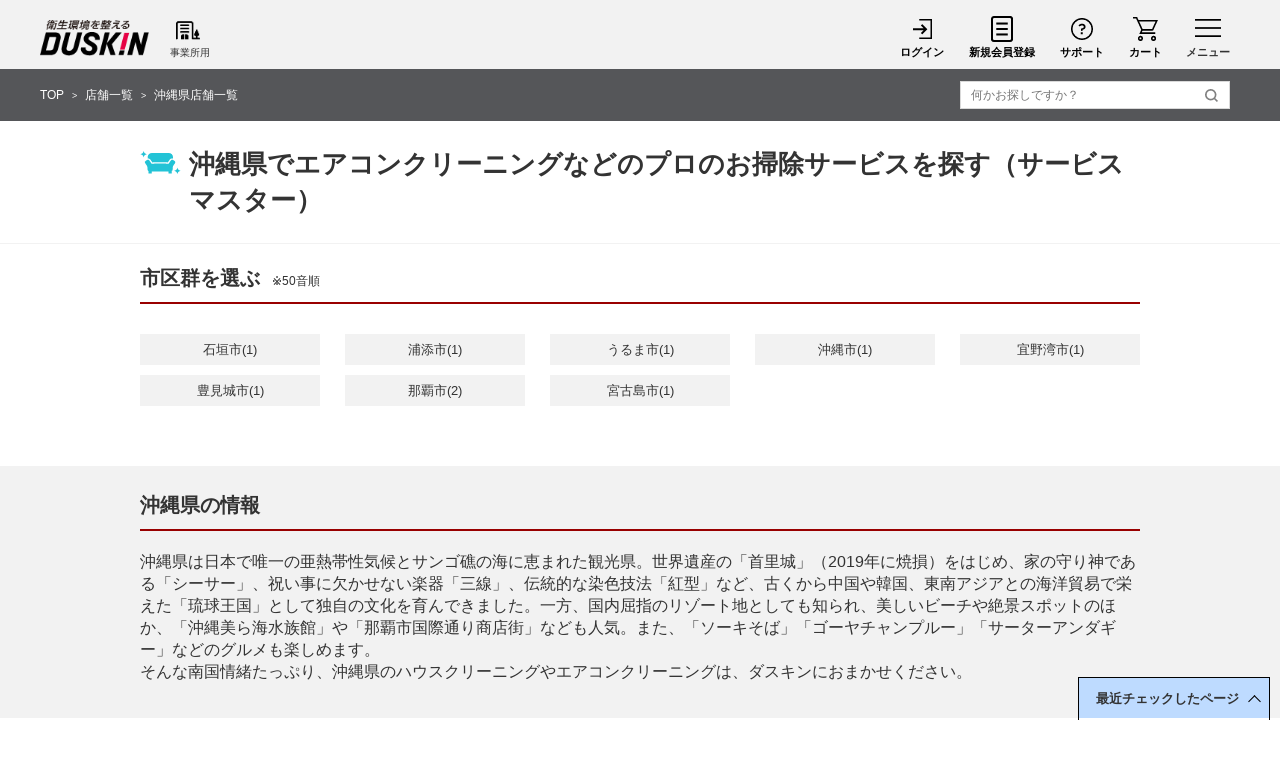

--- FILE ---
content_type: text/html
request_url: https://www.duskin.jp/store/okinawa/
body_size: 81827
content:
<!doctype html>
<html>
<head>
<meta name="viewport" content="width=device-width" />
<meta charset="utf-8">

<meta http-equiv="X-UA-Compatible" content="IE=edge" />
<title>沖縄県でエアコンクリーニングなどのプロのお掃除サービスを探す│お掃除用品・お掃除サービスのダスキン</title>
<meta name="keywords" content="沖縄県,エアコンクリーニング,ハウスクリーニング,店舗,店舗一覧,ダスキン">
<meta name="description" content="沖縄県でエアコンクリーニングなどのプロのお掃除サービスに対応する店舗を表示します。サービスマスターの店舗一覧についてのご案内。">

<meta property="og:type" content="article" />
<meta property="og:title" content="沖縄県でエアコンクリーニングなどのプロのお掃除サービスを探す│お掃除用品・お掃除サービスのダスキン" />
<meta property="og:description" content="沖縄県でエアコンクリーニングなどのプロのお掃除サービスに対応する店舗を表示します。サービスマスターの店舗一覧についてのご案内。" />
<meta property="og:site_name" content="ダスキン" />
<meta property="og:url" content="https://www.duskin.jp/store/okinawa/" />
<meta property="og:image" content="https://www.duskin.jp/store/images/shop/img_02.jpg" />
<meta name="twitter:card" content="summary_large_image" />
<meta name="twitter:title" content="沖縄県でエアコンクリーニングなどのプロのお掃除サービスを探す│お掃除用品・お掃除サービスのダスキン" />
<meta name="twitter:description" content="沖縄県でエアコンクリーニングなどのプロのお掃除サービスに対応する店舗を表示します。サービスマスターの店舗一覧についてのご案内。" />
<meta name="twitter:image" content="https://www.duskin.jp/store/images/shop/img_02.jpg" />

<meta name="format-detection" content="telephone=no">
<link rel="canonical" href="https://www.duskin.jp/store/okinawa/">
<link rel="stylesheet" type="text/css" href="/common/css/import_renew.css" media="all">
<link rel="stylesheet" type="text/css" href="/common/responsive/css/common.css" media="all">
<link rel="stylesheet" type="text/css" href="/common/responsive/css/common_sp.css">
<!-- <link rel="stylesheet" type="text/css" href="/common/re2022/css/store_list.css"> -->
<link rel="stylesheet" type="text/css" href="/common/re2022/css/store_list2.css">
<script type="text/javascript" src="/common/js/common_renew.js"></script>
<script type="text/javascript" src="/common/js/jqueryAutoHeight.js"></script>
<script type="text/javascript" src="/common/responsive/js/function.js"></script>
<!-- <script src="/common/re2022/js/store_list.js"></script> -->
<script src="/common/re2022/js/store_list2.js"></script>
</head>
<body id="detail">

<!-- Start VWO Async SmartCode -->
<link rel="preconnect" href="https://dev.visualwebsiteoptimizer.com" />
<script type='text/javascript' id='vwoCode'>
window._vwo_code || (function() {
var account_id=844505,
version=2.1,
settings_tolerance=2000,
hide_element='body',
hide_element_style = 'opacity:0 !important;filter:alpha(opacity=0) !important;background:none !important;transition:none !important;',
/* DO NOT EDIT BELOW THIS LINE */
f=false,w=window,d=document,v=d.querySelector('#vwoCode'),cK='_vwo_'+account_id+'_settings',cc={};try{var c=JSON.parse(localStorage.getItem('_vwo_'+account_id+'_config'));cc=c&&typeof c==='object'?c:{}}catch(e){}var stT=cc.stT==='session'?w.sessionStorage:w.localStorage;code={nonce:v&&v.nonce,use_existing_jquery:function(){return typeof use_existing_jquery!=='undefined'?use_existing_jquery:undefined},library_tolerance:function(){return typeof library_tolerance!=='undefined'?library_tolerance:undefined},settings_tolerance:function(){return cc.sT||settings_tolerance},hide_element_style:function(){return'{'+(cc.hES||hide_element_style)+'}'},hide_element:function(){if(performance.getEntriesByName('first-contentful-paint')[0]){return''}return typeof cc.hE==='string'?cc.hE:hide_element},getVersion:function(){return version},finish:function(e){if(!f){f=true;var t=d.getElementById('_vis_opt_path_hides');if(t)t.parentNode.removeChild(t);if(e)(new Image).src='https://dev.visualwebsiteoptimizer.com/ee.gif?a='+account_id+e}},finished:function(){return f},addScript:function(e){var t=d.createElement('script');t.type='text/javascript';if(e.src){t.src=e.src}else{t.text=e.text}v&&t.setAttribute('nonce',v.nonce);d.getElementsByTagName('head')[0].appendChild(t)},load:function(e,t){var n=this.getSettings(),i=d.createElement('script'),r=this;t=t||{};if(n){i.textContent=n;d.getElementsByTagName('head')[0].appendChild(i);if(!w.VWO||VWO.caE){stT.removeItem(cK);r.load(e)}}else{var o=new XMLHttpRequest;o.open('GET',e,true);o.withCredentials=!t.dSC;o.responseType=t.responseType||'text';o.onload=function(){if(t.onloadCb){return t.onloadCb(o,e)}if(o.status===200||o.status===304){_vwo_code.addScript({text:o.responseText})}else{_vwo_code.finish('&e=loading_failure:'+e)}};o.onerror=function(){if(t.onerrorCb){return t.onerrorCb(e)}_vwo_code.finish('&e=loading_failure:'+e)};o.send()}},getSettings:function(){try{var e=stT.getItem(cK);if(!e){return}e=JSON.parse(e);if(Date.now()>e.e){stT.removeItem(cK);return}return e.s}catch(e){return}},init:function(){if(d.URL.indexOf('__vwo_disable__')>-1)return;var e=this.settings_tolerance();w._vwo_settings_timer=setTimeout(function(){_vwo_code.finish();stT.removeItem(cK)},e);var t;if(this.hide_element()!=='body'){t=d.createElement('style');var n=this.hide_element(),i=n?n+this.hide_element_style():'',r=d.getElementsByTagName('head')[0];t.setAttribute('id','_vis_opt_path_hides');v&&t.setAttribute('nonce',v.nonce);t.setAttribute('type','text/css');if(t.styleSheet)t.styleSheet.cssText=i;else t.appendChild(d.createTextNode(i));r.appendChild(t)}else{t=d.getElementsByTagName('head')[0];var i=d.createElement('div');i.style.cssText='z-index: 2147483647 !important;position: fixed !important;left: 0 !important;top: 0 !important;width: 100% !important;height: 100% !important;background: white !important;display: block !important;';i.setAttribute('id','_vis_opt_path_hides');i.classList.add('_vis_hide_layer');t.parentNode.insertBefore(i,t.nextSibling)}var o=window._vis_opt_url||d.URL,s='https://dev.visualwebsiteoptimizer.com/j.php?a='+account_id+'&u='+encodeURIComponent(o)+'&vn='+version;if(w.location.search.indexOf('_vwo_xhr')!==-1){this.addScript({src:s})}else{this.load(s+'&x=true')}}};w._vwo_code=code;code.init();})();
</script>
<!-- End VWO Async SmartCode -->

<!-- Google Tag Manager -->
<noscript><iframe src="//www.googletagmanager.com/ns.html?id=GTM-MLXPNR"
height="0" width="0" style="display:none;visibility:hidden"></iframe></noscript>
<script>(function(w,d,s,l,i){w[l]=w[l]||[];w[l].push({'gtm.start':
new Date().getTime(),event:'gtm.js'});var f=d.getElementsByTagName(s)[0],
j=d.createElement(s),dl=l!='dataLayer'?'&l='+l:'';j.async=true;j.src=
'//www.googletagmanager.com/gtm.js?id='+i+dl;f.parentNode.insertBefore(j,f);
})(window,document,'script','dataLayer','GTM-MLXPNR');</script>

<script>(function(w,d,s,l,i){w[l]=w[l]||[];w[l].push({'gtm.start':
new Date().getTime(),event:'gtm.js'});var f=d.getElementsByTagName(s)[0],
j=d.createElement(s),dl=l!='dataLayer'?'&l='+l:'';j.async=true;j.src=
'https://www.googletagmanager.com/gtm.js?id='+i+dl;f.parentNode.insertBefore(j,f);
})(window,document,'script','dataLayer','GTM-PJGPFHW');</script>

<script>(function(w,d,s,l,i){w[l]=w[l]||[];w[l].push({'gtm.start':
new Date().getTime(),event:'gtm.js'});var f=d.getElementsByTagName(s)[0],
j=d.createElement(s),dl=l!='dataLayer'?'&l='+l:'';j.async=true;j.src=
'https://www.googletagmanager.com/gtm.js?id='+i+dl;f.parentNode.insertBefore(j,f);
})(window,document,'script','dataLayer','GTM-5ZZLRQL');</script>

<script>(function(w,d,s,l,i){w[l]=w[l]||[];w[l].push({'gtm.start':
new Date().getTime(),event:'gtm.js'});var f=d.getElementsByTagName(s)[0],
j=d.createElement(s),dl=l!='dataLayer'?'&l='+l:'';j.async=true;j.src=
'https://www.googletagmanager.com/gtm.js?id='+i+dl;f.parentNode.insertBefore(j,f);
})(window,document,'script','dataLayer','GTM-T8522MP');</script>

<script>(function(w,d,s,l,i){w[l]=w[l]||[];w[l].push({'gtm.start':
new Date().getTime(),event:'gtm.js'});var f=d.getElementsByTagName(s)[0],
j=d.createElement(s),dl=l!='dataLayer'?'&l='+l:'';j.async=true;j.src=
'https://www.googletagmanager.com/gtm.js?id='+i+dl;f.parentNode.insertBefore(j,f);
})(window,document,'script','dataLayer','GTM-TGLDN7W');</script>

<script>(function(w,d,s,l,i){w[l]=w[l]||[];w[l].push({'gtm.start':
new Date().getTime(),event:'gtm.js'});var f=d.getElementsByTagName(s)[0],
j=d.createElement(s),dl=l!='dataLayer'?'&l='+l:'';j.async=true;j.src=
'https://www.googletagmanager.com/gtm.js?id='+i+dl;f.parentNode.insertBefore(j,f);
})(window,document,'script','dataLayer','GTM-5TNNXM6');</script>

<script>(function(w,d,s,l,i){w[l]=w[l]||[];w[l].push({'gtm.start':
new Date().getTime(),event:'gtm.js'});var f=d.getElementsByTagName(s)[0],
j=d.createElement(s),dl=l!='dataLayer'?'&l='+l:'';j.async=true;j.src=
'https://www.googletagmanager.com/gtm.js?id='+i+dl;f.parentNode.insertBefore(j,f);
})(window,document,'script','dataLayer','GTM-WMMXVMD');</script>

<script>(function(w,d,s,l,i){w[l]=w[l]||[];w[l].push({'gtm.start':
new Date().getTime(),event:'gtm.js'});var f=d.getElementsByTagName(s)[0],
j=d.createElement(s),dl=l!='dataLayer'?'&l='+l:'';j.async=true;j.src=
'https://www.googletagmanager.com/gtm.js?id='+i+dl;f.parentNode.insertBefore(j,f);
})(window,document,'script','dataLayer','GTM-NPDVMWK');</script>

<script>(function(w,d,s,l,i){w[l]=w[l]||[];w[l].push({'gtm.start':
new Date().getTime(),event:'gtm.js'});var f=d.getElementsByTagName(s)[0],
j=d.createElement(s),dl=l!='dataLayer'?'&l='+l:'';j.async=true;j.src=
'https://www.googletagmanager.com/gtm.js?id='+i+dl;f.parentNode.insertBefore(j,f);
})(window,document,'script','dataLayer','GTM-5KMZSWK');</script>

<script>(function(w,d,s,l,i){w[l]=w[l]||[];w[l].push({'gtm.start':
new Date().getTime(),event:'gtm.js'});var f=d.getElementsByTagName(s)[0],
j=d.createElement(s),dl=l!='dataLayer'?'&l='+l:'';j.async=true;j.src=
'https://www.googletagmanager.com/gtm.js?id='+i+dl;f.parentNode.insertBefore(j,f);
})(window,document,'script','dataLayer','GTM-55GQCDK8');</script>

<script>(function(w,d,s,l,i){w[l]=w[l]||[];w[l].push({'gtm.start':
new Date().getTime(),event:'gtm.js'});var f=d.getElementsByTagName(s)[0],
j=d.createElement(s),dl=l!='dataLayer'?'&l='+l:'';j.async=true;j.src=
'https://www.googletagmanager.com/gtm.js?id='+i+dl;f.parentNode.insertBefore(j,f);
})(window,document,'script','dataLayer','GTM-TWLT9XR2');</script>

<script>(function(w,d,s,l,i){w[l]=w[l]||[];w[l].push({'gtm.start':
new Date().getTime(),event:'gtm.js'});var f=d.getElementsByTagName(s)[0],
j=d.createElement(s),dl=l!='dataLayer'?'&l='+l:'';j.async=true;j.src=
'https://www.googletagmanager.com/gtm.js?id='+i+dl;f.parentNode.insertBefore(j,f);
})(window,document,'script','dataLayer','GTM-K34DQGG7');</script>

<script>(function(w,d,s,l,i){w[l]=w[l]||[];w[l].push({'gtm.start':
new Date().getTime(),event:'gtm.js'});var f=d.getElementsByTagName(s)[0],
j=d.createElement(s),dl=l!='dataLayer'?'&l='+l:'';j.async=true;j.src=
'https://www.googletagmanager.com/gtm.js?id='+i+dl;f.parentNode.insertBefore(j,f);
})(window,document,'script','dataLayer','GTM-M8ZHTQVD');</script>

<script>(function(w,d,s,l,i){w[l]=w[l]||[];w[l].push({'gtm.start':
new Date().getTime(),event:'gtm.js'});var f=d.getElementsByTagName(s)[0],
j=d.createElement(s),dl=l!='dataLayer'?'&l='+l:'';j.async=true;j.src=
'https://www.googletagmanager.com/gtm.js?id='+i+dl;f.parentNode.insertBefore(j,f);
})(window,document,'script','dataLayer','GTM-NXTWKSV9');</script>

<script>(function(w,d,s,l,i){w[l]=w[l]||[];w[l].push({'gtm.start':
new Date().getTime(),event:'gtm.js'});var f=d.getElementsByTagName(s)[0],
j=d.createElement(s),dl=l!='dataLayer'?'&l='+l:'';j.async=true;j.src=
'https://www.googletagmanager.com/gtm.js?id='+i+dl;f.parentNode.insertBefore(j,f);
})(window,document,'script','dataLayer','GTM-M7T7JRRN');</script>

<script>(function(w,d,s,l,i){w[l]=w[l]||[];w[l].push({'gtm.start':
new Date().getTime(),event:'gtm.js'});var f=d.getElementsByTagName(s)[0],
j=d.createElement(s),dl=l!='dataLayer'?'&l='+l:'';j.async=true;j.src=
'https://www.googletagmanager.com/gtm.js?id='+i+dl;f.parentNode.insertBefore(j,f);
})(window,document,'script','dataLayer','GTM-W5MBPG9R');</script>

<script>(function(w,d,s,l,i){w[l]=w[l]||[];w[l].push({'gtm.start':
new Date().getTime(),event:'gtm.js'});var f=d.getElementsByTagName(s)[0],
j=d.createElement(s),dl=l!='dataLayer'?'&l='+l:'';j.async=true;j.src=
'https://www.googletagmanager.com/gtm.js?id='+i+dl;f.parentNode.insertBefore(j,f);
})(window,document,'script','dataLayer','GTM-MQQ7T484');</script>

<script>(function(w,d,s,l,i){w[l]=w[l]||[];w[l].push({'gtm.start':
new Date().getTime(),event:'gtm.js'});var f=d.getElementsByTagName(s)[0],
j=d.createElement(s),dl=l!='dataLayer'?'&l='+l:'';j.async=true;j.src=
'https://www.googletagmanager.com/gtm.js?id='+i+dl;f.parentNode.insertBefore(j,f);
})(window,document,'script','dataLayer','GTM-57LCLCWS');</script>

<script>(function(w,d,s,l,i){w[l]=w[l]||[];w[l].push({'gtm.start':
new Date().getTime(),event:'gtm.js'});var f=d.getElementsByTagName(s)[0],
j=d.createElement(s),dl=l!='dataLayer'?'&l='+l:'';j.async=true;j.src=
'https://www.googletagmanager.com/gtm.js?id='+i+dl;f.parentNode.insertBefore(j,f);
})(window,document,'script','dataLayer','GTM-KPM4PT');</script>
<!-- End Google Tag Manager -->

<!-- Google Tag Manager (noscript) -->

<noscript><iframe src="https://www.googletagmanager.com/ns.html?id=GTM-PJGPFHW"
height="0" width="0" style="display:none;visibility:hidden"></iframe></noscript>

<noscript><iframe src="https://www.googletagmanager.com/ns.html?id=GTM-5ZZLRQL"
height="0" width="0" style="display:none;visibility:hidden"></iframe></noscript>

<noscript><iframe src="https://www.googletagmanager.com/ns.html?id=GTM-T8522MP"
height="0" width="0" style="display:none;visibility:hidden"></iframe></noscript>

<noscript><iframe src="https://www.googletagmanager.com/ns.html?id=GTM-TGLDN7W"
height="0" width="0" style="display:none;visibility:hidden"></iframe></noscript>

<noscript><iframe src="https://www.googletagmanager.com/ns.html?id=GTM-5TNNXM6"
height="0" width="0" style="display:none;visibility:hidden"></iframe></noscript>

<noscript><iframe src="https://www.googletagmanager.com/ns.html?id=GTM-WMMXVMD"
height="0" width="0" style="display:none;visibility:hidden"></iframe></noscript>

<noscript><iframe src="https://www.googletagmanager.com/ns.html?id=GTM-NPDVMWK"
height="0" width="0" style="display:none;visibility:hidden"></iframe></noscript>

<noscript><iframe src="https://www.googletagmanager.com/ns.html?id=GTM-5KMZSWK"
height="0" width="0" style="display:none;visibility:hidden"></iframe></noscript>

<noscript><iframe src="https://www.googletagmanager.com/ns.html?id=GTM-55GQCDK8"
height="0" width="0" style="display:none;visibility:hidden"></iframe></noscript>

<noscript><iframe src="https://www.googletagmanager.com/ns.html?id=GTM-TWLT9XR2"
height="0" width="0" style="display:none;visibility:hidden"></iframe></noscript>

<noscript><iframe src="https://www.googletagmanager.com/ns.html?id=GTM-K34DQGG7"
height="0" width="0" style="display:none;visibility:hidden"></iframe></noscript>

<noscript><iframe src="https://www.googletagmanager.com/ns.html?id=GTM-M8ZHTQVD"
height="0" width="0" style="display:none;visibility:hidden"></iframe></noscript>

<noscript><iframe src="https://www.googletagmanager.com/ns.html?id=GTM-NXTWKSV9"
height="0" width="0" style="display:none;visibility:hidden"></iframe></noscript>

<noscript><iframe src="https://www.googletagmanager.com/ns.html?id=GTM-M7T7JRRN"
height="0" width="0" style="display:none;visibility:hidden"></iframe></noscript>

<noscript><iframe src="https://www.googletagmanager.com/ns.html?id=GTM-W5MBPG9R"
height="0" width="0" style="display:none;visibility:hidden"></iframe></noscript>

<noscript><iframe src="https://www.googletagmanager.com/ns.html?id=GTM-MQQ7T484"
height="0" width="0" style="display:none;visibility:hidden"></iframe></noscript>

<noscript><iframe src="https://www.googletagmanager.com/ns.html?id=GTM-57LCLCWS"
height="0" width="0" style="display:none;visibility:hidden"></iframe></noscript>

<noscript><iframe src="https://www.googletagmanager.com/ns.html?id=GTM-KPM4PT"
height="0" width="0" style="display:none;visibility:hidden"></iframe></noscript>

<!-- End Google Tag Manager (noscript) -->

<!-- Facebook Pixel Code -->
<script>
!function(f,b,e,v,n,t,s){if(f.fbq)return;n=f.fbq=function(){n.callMethod?
n.callMethod.apply(n,arguments):n.queue.push(arguments)};if(!f._fbq)f._fbq=n;
n.push=n;n.loaded=!0;n.version='2.0';n.queue=[];t=b.createElement(e);t.async=!0;
t.src=v;s=b.getElementsByTagName(e)[0];s.parentNode.insertBefore(t,s)}(window,
document,'script','//connect.facebook.net/en_US/fbevents.js');

fbq('init', '459949344183297');
fbq('track', 'PageView');
</script>
<noscript><img height="1" width="1" style="display:none"
src="https://www.facebook.com/tr?id=459949344183297&ev=PageView&noscript=1"
/></noscript>
<!-- End Facebook Pixel Code -->
<!--▼container開始▼-->
<div id="container">
  <!--▼ヘッダー開始▼-->
  <link rel="stylesheet" type="text/css" href="/common/responsive/css/nav.css">
<script src="/common/responsive/js/search_box.js"></script>
<script src="/common/responsive/js/popterm4.js"></script>
<!-- ****************************▼▼▼▼ メニュー　開始 ▼▼▼▼**************************** -->

	<div id ="dataMemberStatus" class="" data-member-status=''>
		<div class="nav-musk" data-nav-id-musk='gbnav'></div>
		<div class="nav-bg nav-op1" data-nav-id-key='gbnav' data-nav-id-bg='gbnav'>
		<div class="mdl-body mdlContent" data-nav-id-body="gbnav">
		<div class="sp">
		<a href="https://dduet.duskin.jp/org2/" onclick="bdash_func('onclick','jpheader_org');">
		<dl class="mnb-org">
			<dt> <img src="/common/responsive/images/hd3_logo01.png" alt="DUSKIN FAMILLY" width="137" height="16"> </dt>
		        <dd> <img src="/common/responsive/images/hd3_logo02.gif" alt="組織員向けページ" width="112" height="12"> </dd>
		</dl>
		</a>
		</div>
<!--
		<div class="btnclose" data-nav-id-key='gbnav'>
		<img src="/excludes/images/nav/sp-icon-close.png" alt="バツマーク">
		</div>
-->
		<!-- ▼ログイン情報開始 -->
		<SCRIPT TYPE="text/javascript" SRC="/apisys/LoginSideJs.action"></SCRIPT>
		<!-- ▲ログイン情報終了 -->
			<!-- LoginSideJs置き換え内容
			<div class="m-info">
				<div class="info-na">
					<div class="info-na-name"> テスト太郎さん </div>
					<p class="info-na-grp">DDuet 会員</p>
				</div>
				<div class="info-cpA">
					<div class="info-cp-coin"><span class="fs">0000</span> コイン</div>
					<div class="info-cp-point"><span class="fs">0000</span> ポイント</div>
				<div class="exLink1 cpdiff">
					<a href="javascript:void(0);" onclick="window.open(\'https://dduet.duskin.jp/faq/popup.html\',\'popup\',\'width=935,height=600,scrollbars=yes\'); return false;" class="exLink1-lbl arrow-f-r pc">「コイン」と「ポイント」の違いはこちら</a>
					<a href="https://dduet.duskin.jp/faq/popup.html" class="exLink1-lbl arrow-f-r sp" target="_blank">「コイン」と「ポイント」の違いはこちら</a>
				</div>
				</div>
				<div class="update"> <a href="" onclick="bdash_func('onclick','jpheader_reload');" class="btn02"> <img src="/common/responsive/images/sp-btn-update.png" alt="履歴を更新する" /> </a> </div>
				<div class="info-mA close">
					<div class="info-mA-ct">
						<div class="exLink1">
							<a href="https://dduet.duskin.jp/cst/setting/" onclick="bdash_func('onclick','jpheader_mypage');" class="exLink1-lbl arrow-f-r"> マイページ </a>
							<a href="https://dduet.duskin.jp/cst/setting/point/history.html" onclick="bdash_func('onclick','jpheader_dduetpoint');" class="exLink1-lbl arrow-f-r"> DDuetポイント履歴 </a>
							<a href="https://dduet.duskin.jp/cst/setting/coinhistory/input.html" onclick="bdash_func('onclick','jpheader_dduetcoin');" class="exLink1-lbl arrow-f-r"> DDuetコイン履歴 </a>
							<a href="https://dduet.duskin.jp/cst/setting/ordhistory/list.html" onclick="bdash_func('onclick','jpheader_kounyurireki');" class="exLink1-lbl arrow-f-r"> 注文履歴 </a>
							<a href="https://dduet.duskin.jp/cst/setting/profile/input.html" onclick="bdash_func('onclick','jpheader_tourokujouhou');" class="exLink1-lbl arrow-f-r"> 登録情報の確認・変更 </a>
							<a href="https://dduet.duskin.jp/cst/setting/useshop/input.html" onclick="bdash_func('onclick','jpheader_goriyoutentouroku');" class="exLink1-lbl arrow-f-r"> ご利用店の登録 </a>
							<a href="https://dduet.duskin.jp/cst/setting/profile/input.html#Anchor" onclick="bdash_func('onclick','jpheader_mailmag');" class="exLink1-lbl arrow-f-r"> メルマガ配信登録・解除 </a>
						</div>
						<div class="logout"> <a href="/apisys/logout_dduetmember_api.do" class="btn01"> <img src="/common/responsive/images/sp-btn-logout.png" alt="ログアウト" /> </a> </div>
					</div>
					<div class="info-mA-btnA">
						<div class="btnA-btn"></div>
					</div>
				</div>
			</div>
			-->
<div class="nav-c">

				<div class="nav-ctgr ctgr_dduet">
					<p class="ctgr_dduet_ttl"><span>DDuet会員サイト</span></p>
					<div class="nav-links entryBtnA">
						<ul>
							<li class="nav-link nav-link-ico nav-link-login"><a href="https://dduet.duskin.jp/info/login_redirect0.html" onclick="bdash_func('onclick','jpheader_login');" class="loginBtn">ログイン</a></li>
							<li class="nav-link nav-link-ico nav-link-app icon-newmember"><a href="https://dduet.duskin.jp/cst/entry/prov.html" onclick="bdash_func('onclick','jpheader_newentry');" class="registerBtn">新規会員登録</a></li>
						</ul>
					</div>
					<div class="nav-links">
						<ul>
							<li class="nav-link nav-link-ico nav-link-favorite"><a href="/favorite/">お気に入り</a></li>
							<!-- <li class="nav-link nav-link-ico nav-link-history"><a href="#">閲覧履歴</a></li> -->
							<li class="nav-link nav-link-ico nav-link-logout"><a href="/apisys/logout_dduetmember_api.do">ログアウト</a></li>
							<li class="nav-link"><a href="https://dduet.duskin.jp/" onclick="bdash_func('onclick','jpheader_dduet_home');">DDuetホーム</a></li>
						</ul>
					</div>
				</div>
				<div class="nav-ctgr">
					<p class="nav-ctgr-ttl ctgy-ttl-prd plusMinus plus"><span>サイト変更</span></p>
					<div class="ctgy-c">
						<div class="nav-links">
							<ul>
								<li class="nav-link">
									<a href="https://www.kasite.net/" target="_blank">かしてネッと（ベビー用品レンタル）</a>
								</li>
								<li class="nav-link">
									<a href="https://www.duskin.co.jp/" target="_blank">ダスキン（企業情報）</a>
								</li>
							</ul>
						</div>
					</div>
				</div>
				<div class="nav-ctgr">
					<p class="nav-ctgr-ttl"><span>探す</span></p>
					<div class="nav-ctgr">
						<div class="nav-links">
							<ul>
								<li>
									<p class="ctgy-ttl ctgy-ttl-ico ctgy-ttl-prd plusMinus plus"><span>商品・サービスから探す</span></p>
									<div class="ctgy-c">
										<ul class="nav-links">
											<li class="nav-link"><a href="/item/mop/"><span>モップ</span></a></li>
											<li class="nav-link"><a href="/item/mat/"><span>玄関マット</span></a></li>
											<li class="nav-link"><a href="/item/air/"><span>空気清浄機</span></a></li>
											<li class="nav-link"><a href="/item/filter/"><span>キッチンフィルター</span></a></li>
											<li class="nav-link"><a href="/item/water/"><span>浄水器</span></a></li>
											<li class="nav-link"><a href="/item/aromatic/"><span>消臭・香り</span></a></li>
											<li class="nav-link"><a href="/item/cleanser/"><span>洗剤</span></a></li>
											<li class="nav-link"><a href="/item/sponge/"><span>スポンジ・ふきん</span></a></li>
											<li class="nav-link"><a href="/item/cleaning/"><span>お掃除ツール</span></a></li>
											<li class="nav-link"><a href="/item/sanitation/"><span>衛生用品</span></a></li>
											<li class="nav-link"><a href="/item/bath/"><span>ボディケア・オーラルケア</span></a></li>
											<li class="nav-link"><a href="/item/delivery/"><span>宅配クリーニング</span></a></li>
											<li class="nav-link"><a href="/item/sleep/"><span>寝具・肌着</span></a></li>
											<li class="nav-link"><a href="/item/natural/"><span>自然派化粧品</span></a></li>
											<li class="nav-link"><a href="/item/foods/"><span>食品</span></a></li>
											<li class="nav-link"><a href="/item/lifegoods/"><span>生活雑貨・その他</span></a></li>
											<li class="nav-link img_blank"><a href="https://www.kasite.net/" target="_blank"><span>ベビー用品のレンタル</span></a></li>
											<li class="nav-link img_blank"><a href="https://healthrent.duskin.jp/" target="_blank"><span>介護用品・福祉用具のレンタルと販売</span></a></li>
											<li class="nav-link"><a href="/servicemaster/"><span>ハウスクリーニング</span></a></li>
											<li class="nav-link"><a href="/merrymaids/"><span>家事代行サービス</span></a></li>
											<li class="nav-link"><a href="/terminix/"><span>害虫獣駆除サービス</span></a></li>
											<li class="nav-link"><a href="/totalgreen/"><span>庭木のお手入れサービス</span></a></li>
											<li class="nav-link"><a href="/homerepair/homerepair/"><span>住まいの補修サービス</span></a></li>
											<li class="nav-link"><a href="/lifecare/"><span>介護サービス</span></a></li>
										</ul>
									</div>
								</li>
								<li>
									<p class="ctgy-ttl ctgy-ttl-ico ctgy-ttl-place plusMinus plus"><span>場所から探す</span></p>
									<div class="ctgy-c">
										<ul class="nav-links">
											<li class="nav-link"><a href="/area/kitchen/"><span>キッチン</span></a></li>
											<li class="nav-link"><a href="/area/living/"><span>リビング</span></a></li>
											<li class="nav-link"><a href="/area/bath/"><span>お風呂・洗面所</span></a></li>
											<li class="nav-link"><a href="/area/toilet/"><span>トイレ</span></a></li>
											<li class="nav-link"><a href="/area/landry/"><span>ランドリー</span></a></li>
											<li class="nav-link"><a href="/area/entrance/"><span>玄関</span></a></li>
											<li class="nav-link"><a href="/area/closet/"><span>寝室・クローゼット</span></a></li>
											<li class="nav-link"><a href="/area/floor/"><span>床</span></a></li>
											<li class="nav-link"><a href="/area/window/"><span>窓</span></a></li>
											<li class="nav-link"><a href="/area/garden/"><span>庭・ベランダ</span></a></li>
										</ul>
									</div>
								</li>
								<li>
									<p class="ctgy-ttl ctgy-ttl-ico ctgy-ttl-purpose plusMinus plus"><span>目的から探す</span></p>
									<div class="ctgy-c">
										<ul class="nav-links">
											<li class="nav-link"><a href="/campaign/"><span>キャンペーン情報</span></a></li>
											<li class="nav-link"><a href="/item/new/"><span>新商品・新サービス</span></a></li>
											<li class="nav-link"><a href="/item/otameshi/"><span>おためしできる商品</span></a></li>
											<li class="nav-link"><a href="/item/tsumekae/"><span>詰替用・補充用商品</span></a></li>
											<li class="nav-link"><a href="/item/list/?takuhai"><span>宅配便お届け商品</span></a></li>
											<li class="nav-link"><a href="/item/list/?cointamaru"><span>DDuetコインが貯まる商品</span></a></li>
											<li class="nav-link"><a href="/item/list/?cointsukaeru"><span>DDuetコインが使える商品</span></a></li>
											<li class="nav-link"><a href="/item/list/?card"><span>クレジットカード決済対象商品</span></a></li>
											<li class="nav-link"><a href="https://dduet.duskin.jp/member_prize/"><span>DDuet会員特典が使えるサービス</span></a></li>
											<li class="nav-link"><a href="/servicemaster/simulation/"><span>WEBお見積りから申し込めるサービス</span></a></li>
										</ul>
									</div>
								</li>
							</ul>
						</div>
					</div>
				</div>
				<div class="nav-ctgr nav-ctgr-dduetmem">
					<p class="nav-ctgr-ttl nav-ctgr-ttl-dduetmem plusMinus"><span>DDuet 会員メニュー</span></p>
					<div class="ctgy-c">
						<div class="nav-links">
							<ul>
								<li class="nav-link">
									<a href="https://dduet.duskin.jp/" onclick="bdash_func('onclick','jpheader_dduet_home');">DDuetホーム</a>
								</li>
								<li class="nav-link">
									<a href="https://dduet.duskin.jp/cpn/" onclick="bdash_func('onclick','jpheader_dduet_info');"><span class="default">ダスキン・地域からのお知らせ</span><span class="pc onhover">最新のお知らせや便利な情報をご案内　</span></a>
								</li>
								<li class="nav-link">
									<a href="https://dduet.duskin.jp/present/list.html" onclick="bdash_func('onclick','jpheader_dduet_present');"><span class="default">プレゼント・おトク情報</span><span class="pc onhover">プレゼント応募はこちら</span></a>
								</li>
								<li class="nav-link">
									<a href="https://dduet.duskin.jp/rev/" onclick="bdash_func('onclick','jpheader_dduet_rev');"><span class="default">コエタス</span><span class="pc onhover">あなたの声がみんなに届く</span></a>
								</li>
								<li class="nav-link">
									<a href="https://dduet.duskin.jp/life/" onclick="bdash_func('onclick','jpheader_dduet_life');"><span class="default">生活情報</span><span class="pc onhover">暮らしのヒントをご提案</span></a>
								</li>
								<li class="nav-link">
									<a href="https://dduet.duskin.jp/ichiba/" onclick="bdash_func('onclick','jpheader_dduet_ichiba');"><span class="default">ダスキン市場</span><span class="pc onhover">逸品がおトクに買える</span></a>
								</li>
								<li class="nav-link">
									<a href="https://dduet.duskin.jp/member_prize/" onclick="bdash_func('onclick','jpheader_dduet_prize');"><span class="default">DDuet 会員特典</span><span class="pc onhover">会員限定の特典をご用意</span></a>
								</li>
								<li class="nav-link">
									<a href="https://dduetcoinmall.duskin.jp/" onclick="bdash_func('onclick','jpheader_dduet_mall');" target="_blank"><span class="default">DDuetコインモール</span><span class="pc onhover">DDuetコインが貯まる</span></a>
								</li>
								<li class="nav-link">
									<a href="https://duskin-job.jp/" onclick="bdash_func('onclick','jpheader_dduet_jobnavi');" id="link-to-jobduskin" target="_blank"><span class="default">お仕事ナビ</span><span class="pc onhover">ダスキンのお仕事紹介サイト</span></a>
									<!-- お仕事ナビ送客// -->
									<form action="https://duskin-job.jp/" method="get" target="_blank" name="naviJob">
									<input type="hidden" name="dd_TODOFUKEN_CD" value="">
									<input type="hidden" name="dd_MEMBER_RANK" value="">
									<input type="hidden" name="dd_MEMBER_TYPE" value="">
									<input type="hidden" name="dd_SEND_MEMBER_KEY" value="">
									</form>
									<!-- //お仕事ナビ送客 -->
								</li>
								<li class="nav-link nav-link-gray"><a href="https://dduet.duskin.jp/about/" onclick="bdash_func('onclick','jpheader_dduet_about');">DDuetとは</a></li>
								<li class="nav-link nav-link-gray"><a href="https://www.duskin.jp/faq/Search.aspx?category=163" onclick="bdash_func('onclick','jpheader_dduet_qa');">よくあるご質問</a></li>
								<li class="nav-link nav-link-gray"><a href="https://dduet.duskin.jp/sitemap/" onclick="bdash_func('onclick','jpheader_dduet_sitemap');">DDuet サイトマップ</a></li>
							</ul>
						</div>
					</div>
				</div>
				<div class="nav-ctgr">
					<p class="nav-ctgr-ttl"><span>その他</span></p>
					<div class="nav-links">
						<ul>
							<li class="nav-link"><a href="/inquiry/">お問い合わせ</a></li>
							<li class="nav-link">
								<a href="/store/" class="only_pc"><span>店舗一覧</span></a>
								<a href="/sp/store/" class="only_sp"><span>店舗一覧</span></a>
							</li>
							<li class="nav-link"><a href="https://duskin-job.jp/" target="_blank">ダスキンお仕事ナビ</a></li>
							<li class="nav-link"><a href="https://www.duskin.co.jp/corp/" onclick="bdash_func('onclick','jpheader_companyinfo');">企業情報</a></li>
						</ul>
					</div>
				</div>
			</div>
			<!-- class="nav-c" -->
		</div>
		<!-- class="mdl-body mdlContent" -->
		<!--           </div> -->
	</div>
	<!-- class="nav-bg nav-op1" -->
</div>

		<!-- ****************************▲▲▲▲ メニュー　終了 ▲▲▲▲**************************** -->
<div class="headerA">
	<div class="headerA-inner">
		<div class="btnclose" data-nav-id-key='gbnav'>
			<span>閉じる</span>
		</div>
		<p class="logoA">
			<a href="/" class="logoA-link"><img src="/common/images/logo.png" alt="衛生環境を整える。ダスキン"></a>
			<span class="biz-link">
				<a href="https://biz.duskin.jp/">
					<span class="info-ico"></span>
					<span class="info-txt">事業所用</span>
				</a>
			</span>
			<span class="orgLink pc"><a href="https://dduet.duskin.jp/org2/" onclick="bdash_func('onclick','jpheader_org');"><img src="/common/responsive/images/logo_org.png" alt="組織員向けページへ" /></a></span>
			<span class="logo_pre"><img src="/common/responsive/images/logo_pre.png" alt="" /></span>
			<span class="logo_org_pre"><a href="https://dduet.duskin.jp/org2/" onclick="bdash_func('onclick','jpheader_org');"><img src="/common/responsive/images/logo_org_pre.png" alt="組織員向けページへ"  class="pc"/></a></span>
		</p>
		
		<div class="menuBtn news-list nav-op2" data-nav-id="gbnav">
			<span class="menuBtn-ico"></span>
			<span class="menuBtn-txt">メニュー</span>
		</div>

		<div class="header-info-ul">
			<!-- ▼ログイン情報開始 -->
			<SCRIPT TYPE="text/javascript" SRC="/apisys/LoginJs.action"></SCRIPT>
			<!-- ▲ログイン情報終了 -->
			<!-- LoginJs置き換え内容
			<div class="header-info-li info-li-name name-op1 pc"></div>
			-->

			<div class="header-info-li icon-login login-status header-info-li-login">
				<a href="https://dduet.duskin.jp/info/login_redirect0.html" onclick="bdash_func('onclick','jpheader_login');">
					<span class="info-ico"></span>
					<span class="info-txt">ログイン</span>
				</a>
			</div>

			<div class="header-info-li icon-entry login-status header-info-li-login">
				<a href="https://dduet.duskin.jp/cst/entry/prov.html" onclick="bdash_func('onclick','jpheader_newentry');">
					<span class="info-ico"></span>
					<span class="info-txt">新規会員登録</span>
				</a>
			</div>

			<div class="header-info-li icon-mypage login-status header-info-li-mypage">
				<a href="https://dduet.duskin.jp/cst/setting/" onclick="">
					<span class="info-ico"></span>
					<span class="info-txt">マイページ</span>
				</a>
			</div>

			<div class="header-info-li icon-logout login-status">
				<a href="/apisys/logout_dduetmember_api.do">
					<span class="info-ico"></span>
					<span class="info-txt">ログアウト</span>
				</a>
			</div>

			<div class="header-info-li icon-support js-nav-tgl">
				<a href="javascript:void(0);" class="js-nav-trg">
					<span class="info-ico"></span>
					<span class="info-txt">サポート</span>
				</a>
				<div class="header-support-nav-musk js-nav-musk"></div>
				<div class="header-support-nav js-nav-cnt">
					<ul>
						<li><a href="/guide/hajimete/">初めてのお客様へ</a></li>
						<li><a href="/guide/">ご利用ガイド</a></li>
						<li>
							<a href="https://www.duskin.jp/faq/" class="only_pc">よくあるご質問</a>
							<a href="https://www.duskin.jp/faq/" class="only_sp">よくあるご質問</a>
						</li>
						<li><a href="https://app.chatplus.jp/chat/visitor/f6b279ed_3?t=btn" onclick="bdash_func('onclick','_onclick_jp_pcsp_chat_gnavi');">チャットボットに質問する</a></li>
						<li><a href="https://cart.duskin.jp/inquiry_jp">WEBでのお問い合わせ</a></li>
						<li>
							<a href="/store/" class="only_pc">店舗一覧</a>
							<a href="/sp/store/" class="only_sp">店舗一覧</a>
						</li>
					</ul>
				</div>
			</div>

			<div class="header-info-li icon-cart">
				<a href="https://cart.duskin.jp/cart">
					<span class="info-ico"></span>
					<span class="info-txt">カート</span>
				</a>
			</div>
		</div>

	</div><!-- /.headerA-inner -->
	<div class="org_wrap sp"> <a href="https://dduet.duskin.jp/org2/" onclick="bdash_func('onclick','jpheader_org');">
		<dl class="mnb-org">
			<dt> <img src="/common/responsive/images/hd3_logo01.png" alt="DUSKIN FAMILLY" width="137" height="16"> </dt>
			<dd> <img src="/common/responsive/images/hd3_logo02.gif" alt="組織員向けページ" width="112" height="12"> </dd>
		</dl>
		</a> </div>
</div><!-- /.headerA -->

<!--▼検索▼-->	
<p class="nav_search_tgl js-search_trg"><a href="javascript:void(0);"></a></p>
<div class="nav_global-search js-search">
	<div class="nav_global-search_inner">
		<form onsubmit="return false;" method="POST" class="input_search">
			<input type="text" class="searchArea input-textArea" placeholder="何かお探しですか？" id="sj">
			<table id="popterm" class="popterm_hidden" style="position: absolute; display: none; width: 100px; margin-top: 45px; margin-left: -100px; visibility: hidden;">
				<tbody>
				</tbody>
			</table>
			<input type="submit" name="submit" class="search_btn" value="検索">
			<link rel="stylesheet" type="text/css" href="/common/responsive/css/popterm3.css">
		</form>
	</div>
</div>
<!--▲検索▲-->


<script type="text/javascript" src="/common/js/jquery.cookie.js"></script>
<script type="text/javascript" src="/jp_js/campaign.js"></script>
<script src="/common/responsive/js/nav.js"></script><!--新規-->
<script type="text/javascript" src=""></script>
<script src="/common2/js/cart.js" defer></script>
<link rel="stylesheet" href="/common2/css/cart.css">

		<div class="footer_fixblock">
			<div class="footer-menu-list">
				<div class="header-info-li icon-support js-nav-tgl">
					<a href="javascript:void(0);" class="js-nav-trg">
						<span class="info-ico"></span>
						<span class="info-txt">サポート</span>
					</a>
					<div class="header-support-nav-musk js-nav-musk"></div>
					<div class="header-support-nav js-nav-cnt">
					<ul>
						<li><a href="/guide/hajimete/">初めてのお客様へ</a></li>
						<li><a href="/guide/">ご利用ガイド</a></li>
						<li>
							<a href="https://www.duskin.jp/faq/" class="only_pc">よくあるご質問</a>
							<a href="https://www.duskin.jp/faq/" class="only_sp">よくあるご質問</a>
						</li>
						<li><a href="https://app.chatplus.jp/chat/visitor/f6b279ed_3?t=btn" onclick="bdash_func('onclick','_onclick_jp_pcsp_chat_gnavi');">チャットボットに質問する</a></li>
						<li><a href="https://cart.duskin.jp/inquiry_jp">WEBでのお問い合わせ</a></li>
						<li>
							<a href="/store/" class="only_pc">店舗一覧</a>
							<a href="/sp/store/" class="only_sp">店舗一覧</a>
						</li>
					</ul>
					</div>
				</div>
				<div class="header-info-li icon-cart">
					<a href="https://cart.duskin.jp/cart" target="_blank">
						<span class="info-ico"></span>
						<span class="info-txt">カート</span>
					</a>
				</div>
				<div class="menuBtn news-list nav-op2" data-nav-id="gbnav">
					<span class="menuBtn-ico"></span>
					<span class="menuBtn-txt">メニュー</span>
				</div>
			</div>
		</div>
  <!--▲ヘッダー終了▲-->

  <!--/#breadcrumbs-->
  <div id="breadcrumbs">
    <ul class="clearfix">
      <li><a href="/">TOP</a><span>&gt;</span></li>
      <li><a href="/store/">店舗一覧</a><span>&gt;</span></li>
      <li><strong id="result">沖縄県店舗一覧</strong></li>
    </ul>
  </div>
  <!--/#breadcrumbs-->

  <!--▼wrapper開始▼-->
  <div id="wrapper" class="clearfix">
    <!--▼content開始▼-->
    <div id="content" class="">

      <div class="storeList_ttl_h1">
        <div class="storeList_ttl_h1_wrap">
          <div class="ttl sm"><h1><span>沖縄県でエアコンクリーニングなどのプロのお掃除サービスを探す（サービスマスター）</span></h1></div>
        </div>
      </div>

      <section class="sec_select_city sec_cont type_nor">
        <h2 class="title_h2">市区群を選ぶ<small>※50音順</small></h2>
        <div id="select_city" style="display: block;">
          <ul>
            <li><a href="/store/okinawa/ishigaki">石垣市(1)</a></li>
            <li><a href="/store/okinawa/urasoe">浦添市(1)</a></li>
            <li><a href="/store/okinawa/uruma">うるま市(1)</a></li>
            <li><a href="/store/okinawa/okinawa">沖縄市(1)</a></li>
            <li><a href="/store/okinawa/ginowan">宜野湾市(1)</a></li>
            <li><a href="/store/okinawa/tomigusuku">豊見城市(1)</a></li>
            <li><a href="/store/okinawa/naha">那覇市(2)</a></li>
            <li><a href="/store/okinawa/miyakojima">宮古島市(1)</a></li>
          </ul>
          <div class="sp_select_city">
            <div class="ttl">
              <p>市区郡を選択</p>
            </div>
            <select name="city_select" required="" id="sp_select">
              <option value="/store/okinawa/ishigaki">石垣市(1)</option>
              <option value="/store/okinawa/urasoe">浦添市(1)</option>
              <option value="/store/okinawa/uruma">うるま市(1)</option>
              <option value="/store/okinawa/okinawa">沖縄市(1)</option>
              <option value="/store/okinawa/ginowan">宜野湾市(1)</option>
              <option value="/store/okinawa/tomigusuku">豊見城市(1)</option>
              <option value="/store/okinawa/naha">那覇市(2)</option>
              <option value="/store/okinawa/miyakojima">宮古島市(1)</option>
            </select>
          </div>
        </div>
      </section>


      <section class="areaInfo">
        <div class="sec_cont areaInfo_wrap">
          <h2 class="title_h2">沖縄県の情報</h2>
          <div class="areaInfo_inner">
            <p>沖縄県は日本で唯一の亜熱帯性気候とサンゴ礁の海に恵まれた観光県。世界遺産の「首里城」（2019年に焼損）をはじめ、家の守り神である「シーサー」、祝い事に欠かせない楽器「三線」、伝統的な染色技法「紅型」など、古くから中国や韓国、東南アジアとの海洋貿易で栄えた「琉球王国」として独自の文化を育んできました。一方、国内屈指のリゾート地としても知られ、美しいビーチや絶景スポットのほか、「沖縄美ら海水族館」や「那覇市国際通り商店街」なども人気。また、「ソーキそば」「ゴーヤチャンプルー」「サーターアンダギー」などのグルメも楽しめます。<br>そんな南国情緒たっぷり、沖縄県のハウスクリーニングやエアコンクリーニングは、ダスキンにおまかせください。</p>
          </div>
        </div>
      </section>

      <div id="search_result">
        <p class="result_count">検索結果<span class="fs_s">（全</span><span class="max_count">9</span><span class="fs_s">件）</span></p>

        <!--一覧から探す-->
        <div class="search_result_list sec_cont">
          <ul class="res_list" id="reslist" style="display: block;">

            <li>
              <p class="title_store_name">ダスキン石垣サービスマスター</p>
              <div class="flbox">
                <div class="store_detail">
                  <p class="tel"><a href="tel:0980-83-4196" onclick="bdash_func('onclick','_onclick_jp_store_1000512');">0980-83-4196</a></p>
                  <p class="address">住所：沖縄県石垣市字石垣４６４－２３</p>
                  <p class="btn_gmap"><a href="https://maps.google.co.jp/maps?q=24.3513819,124.1579102&amp;z=17&amp;iwloc=A" target="_blank">Google Mapで確認する</a></p>
                  <p class="btn_detail"><a href="/store/okinawa/ishigaki/1000473/">店舗詳細ページはこちら</a></p>
                </div>
                <div class="store_service">
                  <p class="title_service">取り扱い商品・サービス</p>
                  <ul>
                    <li class="dc"><p>清掃・衛生用品のレンタルと販売</p></li>
                    <li class="sm"><p>プロのおそうじ</p></li>
                    <li class="tmx"><p>害虫駆除・<br>総合衛生管理</p></li>
                  </ul>
                </div>
              </div>
            </li>
            <li>
              <p class="title_store_name">ダスキン西原サービスマスター</p>
              <div class="flbox">
                <div class="store_detail">
                  <p class="tel"><a href="tel:0120-978-015" onclick="bdash_func('onclick','_onclick_jp_store_1000562');">0120-978-015</a></p>
                  <p class="address">住所：沖縄県浦添市西原１丁目１２－１７</p>
                  <p class="btn_gmap"><a href="https://maps.google.co.jp/maps?q=26.2553007,127.7401905&amp;z=17&amp;iwloc=A" target="_blank">Google Mapで確認する</a></p>
                  <p class="btn_detail"><a href="/store/okinawa/urasoe/1000562/">店舗詳細ページはこちら</a></p>
                </div>
                <div class="store_service">
                  <p class="title_service">取り扱い商品・サービス</p>
                  <ul>
                    <li class="sm"><p>プロのおそうじ</p></li>
                  </ul>
                </div>
              </div>
            </li>
            <li>
              <p class="title_store_name">ダスキン石川伊波サービスマスター</p>
              <div class="flbox">
                <div class="store_detail">
                  <p class="tel"><a href="tel:098-979-7755" onclick="bdash_func('onclick','_onclick_jp_store_1000534');">098-979-7755</a></p>
                  <p class="address">住所：沖縄県うるま市石川伊波１４７２－１</p>
                  <p class="btn_gmap"><a href="https://maps.google.co.jp/maps?q=26.4259631,127.8091426&amp;z=17&amp;iwloc=A" target="_blank">Google Mapで確認する</a></p>
                  <p class="btn_detail"><a href="/store/okinawa/uruma/1000534/">店舗詳細ページはこちら</a></p>
                </div>
                <div class="store_service">
                  <p class="title_service">取り扱い商品・サービス</p>
                  <ul>
                    <li class="sm"><p>プロのおそうじ</p></li>
                    <li class="tmx"><p>害虫駆除・<br>総合衛生管理</p></li>
                  </ul>
                </div>
              </div>
            </li>
            <li>
              <p class="title_store_name">ダスキン　美里支店</p>
              <div class="flbox">
                <div class="store_detail">
                  <p class="tel"><a href="tel:098-934-6748" onclick="bdash_func('onclick','_onclick_jp_store_8000547');">098-934-6748</a></p>
                  <p class="address">住所：沖縄県沖縄市美里５丁目２３－３６</p>
                  <p class="btn_gmap"><a href="https://goo.gl/maps/t168BJmHCP3hTETC7" target="_blank">Google Mapで確認する</a></p>
                  <p class="btn_detail"><a href="/store/okinawa/okinawa/8000547/">店舗詳細ページはこちら</a></p>
                </div>
                <div class="store_service">
                  <p class="title_service">取り扱い商品・サービス</p>
                  <ul>
                    <li class="dc"><p>清掃・衛生用品のレンタルと販売</p></li>
                    <li class="sm"><p>プロのおそうじ</p></li>
                    <li class="mm"><p>家事の代行</p></li>
                    <li class="tmx"><p>害虫駆除・<br>総合衛生管理</p></li>
                    <li class="us"><p class="none">ユニフォームのリース・販売とクリーニング</p></li>
                    <li class="hb"><p class="none">自然派化粧品<br>・健康食品</p></li>
                    <li class="ds-w"><p class="none">天然水・<br>コーヒー</p></li>
                  </ul>
                </div>
              </div>
            </li>
            <li>
              <p class="title_store_name">ダスキン　上原支店</p>
              <div class="flbox">
                <div class="store_detail">
                  <p class="tel"><a href="tel:098-917-6357" onclick="bdash_func('onclick','_onclick_jp_store_8005147');">098-917-6357</a></p>
                  <p class="address">住所：沖縄県宜野湾市上原１丁目１０－１６</p>
                  <p class="btn_gmap"><a href="https://maps.google.co.jp/maps?q=26.2789793,127.7777567&amp;z=17&amp;iwloc=A" target="_blank">Google Mapで確認する</a></p>
                  <p class="btn_detail"><a href="/store/okinawa/ginowan/8005147/">店舗詳細ページはこちら</a></p>
                </div>
                <div class="store_service">
                  <p class="title_service">取り扱い商品・サービス</p>
                  <ul>
                    <li class="dc"><p>清掃・衛生用品のレンタルと販売</p></li>
                    <li class="sm"><p>プロのおそうじ</p></li>
                    <li class="tmx"><p>害虫駆除・<br>総合衛生管理</p></li>
                    <li class="us"><p class="none">ユニフォームのリース・販売とクリーニング</p></li>
                    <li class="hb"><p class="none">自然派化粧品<br>・健康食品</p></li>
                    <li class="ds-w"><p class="none">天然水・<br>コーヒー</p></li>
                  </ul>
                </div>
              </div>
            </li>
            <li>
              <p class="title_store_name">ダスキンサービスマスターおきハウス</p>
              <div class="flbox">
                <div class="store_detail">
                  <p class="tel"><a href="tel:098-856-2871" onclick="bdash_func('onclick','_onclick_jp_store_1000217');">098-856-2871</a></p>
                  <p class="address">住所：沖縄県豊見城市字高安３９３</p>
                  <p class="btn_gmap"><a href="https://maps.google.co.jp/maps?q=26.1775832,127.6841067&amp;z=17&amp;iwloc=A" target="_blank">Google Mapで確認する</a></p>
                  <p class="btn_detail"><a href="/store/okinawa/tomigusuku/1000217/">店舗詳細ページはこちら</a></p>
                </div>
                <div class="store_service">
                  <p class="title_service">取り扱い商品・サービス</p>
                  <ul>
                    <li class="sm"><p>プロのおそうじ</p></li>
                  </ul>
                </div>
              </div>
            </li>
            <li>
              <p class="title_store_name">ダスキン　具志支店</p>
              <div class="flbox">
                <div class="store_detail">
                  <p class="tel"><a href="tel:098-859-2727" onclick="bdash_func('onclick','_onclick_jp_store_8000531');">098-859-2727</a></p>
                  <p class="address">住所：沖縄県那覇市具志１丁目１３－６</p>
                  <p class="btn_gmap"><a href="https://goo.gl/maps/tQ9ZKC4xdaiSr3Td8" target="_blank">Google Mapで確認する</a></p>
                  <p class="btn_detail"><a href="/store/okinawa/naha/8000531/">店舗詳細ページはこちら</a></p>
                </div>
                <div class="store_service">
                  <p class="title_service">取り扱い商品・サービス</p>
                  <ul>
                    <li class="dc"><p>清掃・衛生用品のレンタルと販売</p></li>
                    <li class="sm"><p>プロのおそうじ</p></li>
                    <li class="mm"><p>家事の代行</p></li>
                    <li class="tmx"><p>害虫駆除・<br>総合衛生管理</p></li>
                    <li class="us"><p class="none">ユニフォームのリース・販売とクリーニング</p></li>
                    <li class="hb"><p class="none">自然派化粧品<br>・健康食品</p></li>
                    <li class="ds-w"><p class="none">天然水・<br>コーヒー</p></li>
                  </ul>
                </div>
              </div>
            </li>
            <li>
              <p class="title_store_name">ダスキン　天久支店</p>
              <div class="flbox">
                <div class="store_detail">
                  <p class="tel"><a href="tel:098-860-0606" onclick="bdash_func('onclick','_onclick_jp_store_8003527');">098-860-0606</a></p>
                  <p class="address">住所：沖縄県那覇市安謝１丁目１番３３号</p>
                  <p class="btn_gmap"><a href="https://maps.google.co.jp/maps?q=26.2323994,127.6953429&amp;z=17&amp;iwloc=A" target="_blank">Google Mapで確認する</a></p>
                  <p class="btn_detail"><a href="/store/okinawa/naha/8003527/">店舗詳細ページはこちら</a></p>
                </div>
                <div class="store_service">
                  <p class="title_service">取り扱い商品・サービス</p>
                  <ul>
                    <li class="dc"><p>清掃・衛生用品のレンタルと販売</p></li>
                    <li class="sm"><p>プロのおそうじ</p></li>
                    <li class="mm"><p>家事の代行</p></li>
                    <li class="tmx"><p>害虫駆除・<br>総合衛生管理</p></li>
                    <li class="us"><p class="none">ユニフォームのリース・販売とクリーニング</p></li>
                  </ul>
                </div>
              </div>
            </li>
            <li>
              <p class="title_store_name">ダスキンコーラル　サービスマスター</p>
              <div class="flbox">
                <div class="store_detail">
                  <p class="tel"><a href="tel:0980-73-3338" onclick="bdash_func('onclick','_onclick_jp_store_1000506');">0980-73-3338</a></p>
                  <p class="address">住所：沖縄県宮古島市平良字東仲宗根７２６－１</p>
                  <p class="btn_gmap"><a href="https://goo.gl/maps/PGa9av1iPuLpsDLY9" target="_blank">Google Mapで確認する</a></p>
                  <p class="btn_detail"><a href="/store/okinawa/miyakojima/1000162/">店舗詳細ページはこちら</a></p>
                </div>
                <div class="store_service">
                  <p class="title_service">取り扱い商品・サービス</p>
                  <ul>
                    <li class="dc"><p>清掃・衛生用品のレンタルと販売</p></li>
                    <li class="sm"><p>プロのおそうじ</p></li>
                    <li class="tmx"><p>害虫駆除・<br>総合衛生管理</p></li>
                  </ul>
                </div>
              </div>
            </li>

          </ul>

          <div class="pager">
            <div class="paginationjs">
              <div class="paginationjs-pages">
                <ul>
                </ul>
              </div>
            </div>
          </div>
        </div>
        <!--/一覧から探す-->

      </div>
    </div>

    <!--▲content終了▲-->

  </div>
  <!--▲wrapper終了▲-->

  <div class="pageTop anchor clearfix">
    <p class="pc_only"><a href="#container" class="over">
      <!-- <img src="/common/images/renew/alt.gif" alt="ページのトップへ"> --></a></p>
    <p class="sp_only"><a href="#container"><span>ページTOPへ</span></a></p>
  </div>
  <!--/#pageTop-->

  <!-- ++++++++++++++++++++++++++++++++++++++++++++++++++++++++
  2025/07/追加
  +++++++++++++++++++++++++++++++++++++++++++++++++++++++++ --> 
  <div class="care_inc_blk02">
  <div class="care_inc_inner">
  <h2>おすすめ情報！</h2>
  ﻿    <section class="sec_con bnrArea" id="bnrArea">
        <div class="sec_inner">
            <div class="colItem col6_box">
                <div class="c_item">
                    <a href="/special/housecleaning/?dus=smtopbnr">
                        <p class="img"><img src="/top_re2021/images/topics_housecleaning_cp.jpg" alt="水まわりクリーニング"></p>
                        <p class="txt">新春初売り水まわりおそうじキャンペーン実施中</p>
                    </a>
                </div>
                <div class="c_item">
                    <a href="/special/air/?dus=smtopbnr">
                        <p class="img"><img src="/top_re2021/images/topics_aircon_clean.jpg" alt="エアコンクリーニング"></p>
                        <p class="txt">リビングと寝室など、2台以上まとめてのお申込みでお得に！</p>
                    </a>
                </div>
                <div class="c_item">
                    <a href="/servicemaster/spot/sm000200/?dus=smtopbnr">
                        <p class="img"><img src="/servicemaster/images/bnr_sm01.png" alt="オゾン除菌・脱臭サービス"></p>
                        <p class="txt">除菌のことならプロの技術とオゾンの力で除菌・脱臭！</p>
                    </a>
                </div>
                <div class="c_item">
                    <a href="/servicemaster/simulation/?dus=smtopbnr">
                        <p class="img"><img src="/servicemaster/images/bnr_sm03.jpg" alt="WEBお見積り"></p>
                        <p class="txt">プロのお掃除サービスをシミュレーターで簡単お見積り！</p>
                    </a>
                </div>
                <div class="c_item">
                    <a href="https://duskin-gift.raku-uru.jp/" target="_blank" onclick="bdash_func('onclick','_onclick_jp_sm_giftcard');">
                        <p class="img"><img src="/servicemaster/images/bnr_sm05.jpg" alt="ダスキン ギフトカード"></p>
                        <p class="txt">受け取られた方が、好きな時にお使いいただける便利なギフトカード</p>
                    </a>
                </div>
            </div>
            <div class="defaultBtn arw_r_r"><a href="/item/popup/service/" target="_blank">お申し込みの流れはこちら</a></div>
        </div>
    </section>
  </div>
  </div>
  <!-- ++++++++++++++++++++++++++++++++++++++++++++++++++++++++
  2025/07/追加
  +++++++++++++++++++++++++++++++++++++++++++++++++++++++++ -->

  <!--▼フッター開始▼-->
  <link rel="stylesheet" href="/common/re2021/css/cate_detail.css">
<script src="/common/re2021/js/cate_detail.js"></script>

<section class="footerNavArea">
	<div class="footer_inner">
		<h3 class="heading arw_r_r">クリーニング箇所から探す</h3>
		<div class="colItem col3_box">
			<div class="c_item">
				<div class="menuListCon active">
					<div class="ttl"><a href="/servicemaster/aircon/">エアコン</a><p class="acd"></p></div>
					<ul class="list">
						<li><a href="/servicemaster/spot/sm000010/">エアコンクリーニング（壁掛けタイプ）</a></li>
						<li><a href="/servicemaster/spot/sm000020/">エアコンクリーニング（天井埋込1・2方向タイプ）</a></li>
					</ul>								
				</div>
				<div class="menuListCon active">
					<div class="ttl"><a href="/servicemaster/water/">キッチン・浴室・トイレ・洗面所（水まわり）</a><p class="acd"></p></div>
					<ul class="list">
						<li><a href="/servicemaster/water/sm000070/">レンジフードクリーニング</a></li>
						<li><a href="/servicemaster/water/sm000080/">キッチンクリーニング</a></li>
						<li><a href="/servicemaster/water/sm000090/">浴室クリーニング</a></li>
						<li><a href="/servicemaster/water/sm000110/">洗面所クリーニング</a></li>
						<li><a href="/servicemaster/water/sm000100/">トイレクリーニング</a></li>
						<li><a href="/servicemaster/water/sm000120/">研磨サービス</a></li>
						<li><a href="/servicemaster/water/sm000170/">全自動洗濯機除菌クリーニング</a></li>
						<li><a href="/merrymaids/omakase/mm000060/">冷蔵庫内クリーニング</a></li>
						<li class="ico_mm"><a href="/merrymaids/omakase/mm000010/"><span class="icon_mm_sp">定期</span>気になる水まわりお掃除サービス</a></li>
						<li class="ico_mm"><a href="/merrymaids/omakase/mm000020/"><span class="icon_mm_sp">定期</span>選べるお掃除定額サービス</a></li>
					</ul>
				</div>
			</div>
			<div class="c_item">
				<div class="menuListCon active">
					<div class="ttl"><a href="/servicemaster/room/">お部屋</a><p class="acd"></p></div>
					<ul class="list">
						<li><a href="/servicemaster/spot/sm000200/">オゾン除菌・脱臭サービス</a></li>
						<li><a href="/servicemaster/spot/sm000210/">室内抗菌加工サービス</a></li>
						<li><a href="/servicemaster/spot/sm000030/">フロアクリーニング</a></li>
						<li><a href="/servicemaster/spot/sm000040/">カーペットクリーニング</a></li>
						<li><a href="/servicemaster/spot/sm000050/">ファニチャークリーニング</a></li>
						<li><a href="/servicemaster/spot/sm000060/">照明器具クリーニング</a></li>
						<li><a href="/servicemaster/spot/sm000160/">白木クリーニング</a></li>
						<li><a href="/servicemaster/spot/sm000230/">ペット用滑り止めコーティングサービス</a></li>
						<li class="ico_mm"><a href="/merrymaids/omakase/mm000020/"><span class="icon_mm_sp">定期</span>選べるお掃除定額サービス</a></li>
						<li class="ico_mm"><a href="/merrymaids/omakase/mm000040/"><span class="icon_mm_sp">定期</span>お部屋の全てお掃除サービス</a></li>
						<li class="ico_mm"><a href="/merrymaids/grand/"><span class="icon_mm_sp">定期</span>グランサービス</a></li>
					</ul>
				</div>
			</div>
			<div class="c_item">
				<div class="menuListCon active">
					<div class="ttl"><a href="/servicemaster/window/">窓まわり</a><p class="acd"></p></div>
					<ul class="list">
						<li><a href="/servicemaster/window/sm000130/">窓ガラス・サッシ・網戸クリーニング</a></li>
						<li><a href="/servicemaster/window/sm000250/">網戸張替サービス</a></li>
						<li><a href="/servicemaster/window/sm000140/">窓用フィルム施工サービス</a></li>
						<li><a href="/servicemaster/water/sm000120/">研磨サービス</a></li>
					</ul>
				</div>

				<div class="menuListCon active">
					<div class="ttl"><a href="/servicemaster/house/">家中いろいろ（セットプラン）</a><p class="acd"></p></div>
					<ul class="list">
						<li><a href="/servicemaster/house/sm000180/">ハウスワイドサービス</a></li>
						<li class="ico_mm"><a href="/merrymaids/omakase/mm000040/"><span class="icon_mm_sp">定期</span>お部屋の全てお掃除サービス</a></li>
						<li class="ico_mm"><a href="/merrymaids/grand/"><span class="icon_mm_sp">定期</span>グランサービス</a></li>
					</ul>
				</div>
				<div class="menuListCon active">
					<div class="ttl"><a href="/servicemaster/other/">その他</a><p class="acd"></p></div>
					<ul class="list">
						<li><a href="/servicemaster/other/sm000190/">お墓おそうじ代行サービス</a></li>
						<li><a href="/merrymaids/omakase/mm000130/">空家点検サービス</a></li>
						<li><a href="/merrymaids/omakase/mm000180/">エコお掃除</a></li>
						<li><a href="/merrymaids/omakase/mm000050/">ウエルカムベイビー応援プラン（お掃除）</a></li>
					</ul>
				</div>

			</div>
		</div>
	</div>
</section>

<div id="footerBottom">
	<div class="ftSns">
		<div class="ftSnsList js-sns-tgl">
			<p class="ftSnsTtl">ダスキン公式SNS</p>
			<ul>
				<li class="insta"><a href="javascript:void(0);" class="js-insta-trg"><img src="/common/responsive/images/ico-ft-insta.png" alt="Instagram"></a></li>
				<li class="line"><a href="https://line.me/ti/p/@rog2015x" target="_blank"><img src="/common/responsive/images/ico-ft-line.png" alt="LINE"></a></li>
				<li class="x_logo"><a href="javascript:void(0);" class="js-x_logo-trg"><img src="/common/responsive/images/icon_x.png" alt="X（旧Twitter）"></a></li>
				<li class="fb"><a href="https://ja-jp.facebook.com/duskin.jp/" target="_blank"><img src="/common/responsive/images/ico-ft-fb.png" alt="Facebook"></a></li>
			</ul>
		</div>
		<div class="ftInsta js-insta-cnt">
			<div class="ftInstaCnt">
				<ul>
					<li class="duskin">
						<a href="https://www.instagram.com/duskin.jp/" target="_blank">
							<p class="fig"><img src="/common/responsive/images/logo-ft-duskin.png" alt="duskin.jp"></p>
							<p class="txt">duskin.jp</p>
						</a>
					</li>
					<li class="dusken">
						<a href="https://www.instagram.com/dusken_official/" target="_blank">
							<p class="fig"><img src="/common/responsive/images/logo-ft-dusken.png" alt="dusken_official"></p>
							<p class="txt">dusken_official</p>
						</a>
					</li>
				</ul>
			</div>
		</div>
		<div class="ftInsta js-x_logo-cnt">
			<div class="ftInstaCnt">
				<ul>
					<li class="duskin">
						<a href="https://twitter.com/duskin_PR/" target="_blank">
							<p class="fig"><img src="/common/responsive/images/logo-ft-duskin.png" alt="duskin_PR"></p>
							<p class="txt">duskin_PR</p>
						</a>
					</li>
					<li class="dusken">
						<a href="https://twitter.com/dusken_official/" target="_blank">
							<p class="fig"><img src="/common/responsive/images/logo-tw-dusken.png" alt="dusken_official"></p>
							<p class="txt">dusken_official</p>
						</a>
					</li>
				</ul>
			</div>
		</div>
	</div><!--ftSns-->

	<div class="ftArea">
		<div class="ftLinks">
			<ul>
				<li><a href="/">TOP</a></li>
				<li><a href="https://www.duskin.co.jp/corp/" target="_blank">企業情報</a></li>
				<li>
					<a href="/store/" class="only_pc">店舗一覧</a>
					<a href="/sp/store/" class="only_sp">店舗一覧</a>
				</li>
				<li><a href="https://cart.duskin.jp/inquiry_jp" onclick="bdash_func('onclick','JPfooter_webContact');">お問い合わせ</a></li>
			</ul>
			<ul>
				<li><a href="https://www.duskin.co.jp/customer_harassment/" target="_blank">カスタマーハラスメント対応方針</a></li>
				<li><a href="https://www.duskin.co.jp/privacy/">個人情報保護方針</a></li>
			</ul>
			<ul>
				<li><a href="/about/">サイトについて</a></li>
				<li>
				<a href="/sitemap/" class="only_pc">サイトマップ</a>
				<a href="/sp/sitemap/" class="only_sp">サイトマップ</a>
				</li>
			</ul>
			<ul>
				<li><a href="/transaction/">特定商取引に関する法律に基づく表記</a></li>
			</ul>
		</div>
		<div class="ftcopy">
			<p>Copyright(c) DUSKIN CO., LTD. All Rights Reserved.</p>
		</div>
	</div><!--ftArea-->
</div><!--/#footerBottom-->

<div class="footTag">
<script src="https://send.microad.jp/js/conv0000.js" type="text/javascript">
</script>
</div>

  <!--▲フッター終了▲-->
</div>
<!--/#container-->
<!-- start yahootag 2013/10 -->
<script type="text/javascript">
  (function () {
    var tagjs = document.createElement("script");
    var s = document.getElementsByTagName("script")[0];
    tagjs.async = true;
    tagjs.src = "//s.yjtag.jp/tag.js#site=3clsulK,cp0caVd,uGsWPz0,FqqBcSI,wNJlmEv&referrer=" + encodeURIComponent(document.location.href) + "";
    s.parentNode.insertBefore(tagjs, s);
  }());
</script>
<noscript>
  <iframe src="//b.yjtag.jp/iframe?c=3clsulK,cp0caVd,uGsWPz0,FqqBcSI,wNJlmEv" width="1" height="1" frameborder="0" scrolling="no" marginheight="0" marginwidth="0"></iframe>
</noscript>
<!-- end yahootag tag -->

<!-- User Insight PCDF Code Start : duskin.co.jp -->
<script type="text/javascript">
<!--
var _uic = _uic ||{}; var _uih = _uih ||{};_uih['id'] = 51863;
_uih['lg_id'] = '';
_uih['fb_id'] = '';
_uih['tw_id'] = '';
_uih['uigr_1'] = ''; _uih['uigr_2'] = ''; _uih['uigr_3'] = ''; _uih['uigr_4'] = ''; _uih['uigr_5'] = '';
_uih['uigr_6'] = ''; _uih['uigr_7'] = ''; _uih['uigr_8'] = ''; _uih['uigr_9'] = ''; _uih['uigr_10'] = '';

/* DO NOT ALTER BELOW THIS LINE */
/* WITH FIRST PARTY COOKIE */
(function() {
var bi = document.createElement('scri'+'pt');bi.type = 'text/javascript'; bi.async = true;
bi.src = ('https:' == document.location.protocol ? 'https://bs' : 'http://c') + '.nakanohito.jp/b3/bi.js';
var s = document.getElementsByTagName('scri'+'pt')[0];s.parentNode.insertBefore(bi, s);
})();
//-->
</script>
<!-- User Insight PCDF Code End : duskin.co.jp -->

<script type="text/javascript" src="/common/js/clicktag.js"></script>
<script type="text/javascript" src="/common2/js/rightclickdisabled.js"></script>

<script>
function setBusStoreCode(_cookie_bus_store_cd_key, _cookie_bus_store_cd, _cookie_bus_store_cd_before, _cookie_bus_store_cd_after){
  $('a').each(function() {
    var href = $(this).attr('href');
    var onc = $(this).attr('onclick');
    var modcolorBox = $(this).hasClass('cboxElement');
    if (href && !modcolorBox 
      && href.indexOf('javascript:') == -1
      && href.indexOf('#') == -1
      && href.indexOf('gbp=') == -1
      && href.indexOf('gbppst=') == -1
      && href.indexOf('dus=gbp') == -1
      && href.indexOf('str=') == -1
      && (
          href.indexOf('www.duskin.jp') > -1
          || href.indexOf('biz.duskin.jp') > -1
          || href.indexOf('dduet.duskin.jp') > -1
          || href.indexOf('/') == 0
          || href.indexOf('./') == 0
          || href.indexOf('../') == 0)
    ){
      var pathPram = href.split('#');
      var hash = (pathPram.length == 1) ?'':'#'+pathPram[1];
      var pathPramSplit = pathPram[0].split('?');
      var pramList = (pathPramSplit.length == 1)?[]:pathPramSplit[1].split('&');
      if(_cookie_bus_store_cd !== ''){
        pramList.push(`${_cookie_bus_store_cd_key}=${_cookie_bus_store_cd_before + _cookie_bus_store_cd + _cookie_bus_store_cd_after}`);
      }
      if(pramList.length > 0 && !this.classList.contains('href_replace')){
        var _new_href = pathPramSplit[0] + '?' + pramList.join('&') + hash;
        var now_onc = (onc)? onc:'';
		    this.setAttribute('onclick', `this.setAttribute('href','${_new_href}');${now_onc}`);
		    this.classList.add('href_replace');
      }
    }
  });
}

var send_m_form = (function(){

	/*  RAページ（https://www.kasite.net/）の場合 (同窓)
	---------------------------------------------------- */
	var ra_normal = function(send_member_key, url) {
		document.forms['Send_ra'].elements[0].value = send_member_key;
		document.forms['Send_ra'].elements[1].value = url;
		document.forms['Send_ra'].submit();
	}
	/*  RAページ（https://www.kasite.net/）の場合 (別窓)
	---------------------------------------------------- */
	var ra_blank2 = function(send_member_key, url) {
		document.forms['Send_ra_blank'].elements[0].value = send_member_key;
		document.forms['Send_ra_blank'].elements[1].value = url;
		document.forms['Send_ra_blank'].submit();
	}

	/* 　aリンクに自動的に設定する。
	---------------------------------------------------- */
	var init = function(){
		
		if (typeof SEND_MEMBER_KEY == 'undefined' || SEND_MEMBER_KEY == "") return false;

		let str = '<form name="Send_ra" method="POST" action="https://www.kasite.net/rent/get_dduetmember_api.do" method="post">\n';
		str += '<input name="send_member_key" type="hidden" value="">\n';
		str += '<input name="url" type="hidden" value="">\n';
		str += '</form>\n';
		str += '<form name="Send_ra_blank" action="https://www.kasite.net/rent/get_dduetmember_api.do" method="get" target="_blank">\n';
		str += '<input name="send_member_key" type="hidden" value="">\n';
		str += '<input name="url" type="hidden" value="">\n';
		str += '</form>\n';

		let href2="";

		$("body").append(str);

		$('a').each(function() {
	
			//リンク先とオンクリックとターゲットの指定
			var href = $(this).attr('href');
			var onc = $(this).attr('onclick');
			var tgt = $(this).attr('target');
			var ModColorbox = $(this).hasClass('cboxElement');
			
			if (href){
			//Hrefがあれば実行する。エラー回避
			
			//モーダルの場合は送信しない
			if(ModColorbox) return true;

				//■RAページ：別窓の場合
				if(~href.indexOf("www.kasite.net")&&tgt=="_blank") {
					if(typeof onc == 'undefined'){}else{ if (onc.indexOf('window.open')>=0) return true;}
					//解りやすいように黄色を設定：公開時コメントアウト
					//$(this).addClass("active_test");
					//Onclickを追加
					$(this).on('click',function(){ 
						href2 = $(this).attr('href').replace("https://www.kasite.net","");
						send_m_form.ra_blank2(SEND_MEMBER_KEY,href2); return false;
					});

					//■RAページ：同窓の場合
				}else if(~href.indexOf("www.kasite.net")) {
					if(typeof onc == 'undefined'){}else{ if (onc.indexOf('window.open')>=0) return true;}
					//解りやすいように黄色を設定：公開時コメントアウト
					//$(this).addClass("active_test");
					//Onclickを追加
					$(this).on('click',function(){ 
						href2 = $(this).attr('href').replace("https://www.kasite.net","");
						send_m_form.ra_normal(SEND_MEMBER_KEY,href2); return false;
					});

				}
			}
		});
	}
	return{
		init:init,
		ra_normal:ra_normal,
		ra_blank2:ra_blank2,
	}
})();

var setSendMemberParamFlag = false;
function setSendMemberParam(){
  if(setSendMemberParamFlag){
    return false
  }
  setSendMemberParamFlag = true;

  $('a').each(function() {
    //リンク先とオンクリックとターゲットの指定
    var href = $(this).attr('href');
    var onc = $(this).attr('onclick');
    var tgt = $(this).attr('target');
    var ModColorbox = $(this).hasClass('cboxElement');

    if (href){
      //hrefがあれば実行する。エラー回避
      
      //モーダルの場合は送信しない
      if(ModColorbox) return true;

      //■BIZ、COJPの場合 (初期設定：別窓)
      if(~href.indexOf('biz.duskin.jp/') || ~href.indexOf('duskin.co.jp/')){
        if(typeof ONC == 'undefined'){}else{ if (ONC.indexOf('window.open')>=0) return true;}
        //解りやすいように黄色を設定：公開時コメントアウト
        $(this).addClass("active_test");
        //Onclickを追加
        $(this).on('click', function () {
          let href_send_member_key = '';
          href2 = $(this).attr('href');
          var paramType = '';
          if (href2.indexOf('?') >= 0) {
            paramType = '&';
          } else {
            paramType = '?';
          }
          href_send_member_key = href2.replace(href2, `${href2}${paramType}send_member_key=${SEND_MEMBER_KEY}`);
          $(this).attr('href', href_send_member_key);
        });
      }
    }
  });
  if(SEND_MEMBER_KEY != ''){
    $('body').on('click','a[href^="https://cart.duskin.jp/inquiry_jp"],a[href^="https://cart.duskin.jp/catalog_jp"],a[href^="https://cart.duskin.jp/cart"]', function(){
    var href = $(this).attr('href');
    $('body').append(`
      <form name="CartLinkForm" method="POST" action="${href}">
      <input type="hidden" name="send_member_key" value="${cv_area._member_key}">
      </form>
      `);
    $('[name="CartLinkForm"]').submit();
    return false;
    })
  }
}

var _cookie_bus_store_cd_key ='';
var _cookie_bus_store_cd ='';
var _cookie_bus_store_cd_before ='';
var _cookie_bus_store_cd_after ='';
(function(){
var get_url = window.location.href;
var get_params = new URL(get_url).searchParams;
var param_gbp_code = get_params.get('gbp');
var param_gbppst_code = get_params.get('gbppst');
var param_dus_gdp_code = get_params.get('dus');
var param_gbp = '';
var param_gbppst = '';
var param_dus_gdp = '';
var param_str = get_params.get('str');
var param_bus_store_cd_key ='';
var param_bus_store_cd ='';
var param_bus_store_cd_before ='';
var param_bus_store_cd_after ='';

if(param_gbp_code !== null){
  param_gbp = param_gbp_code.substr(0, 7);
  param_bus_store_cd_after = '_' + param_gbp_code.substr(param_gbp_code.indexOf('_') + 1);
}
if(param_gbppst_code !== null){
  param_gbppst = param_gbppst_code.substr(0, 7);
  param_bus_store_cd_after = '_' + param_gbppst_code.substr(param_gbppst_code.indexOf('_') + 1);
}
if(param_dus_gdp_code !== null){
  if(param_dus_gdp_code.includes(('gbp'))){
    param_dus_gdp = param_dus_gdp_code.substr(3);
    param_bus_store_cd_before ='gbp';
  }
}

  if(param_gbp_code !== null || param_gbppst_code !== null || param_dus_gdp !== '' || param_str !== null){
//if(param_gbp_code !== null || param_gbppst_code !== null || param_dus_gdp !== ''){
  if(param_gbp){
    param_bus_store_cd_key = 'gbp';
    param_bus_store_cd = param_gbp;
  }
  if(param_gbppst){
    param_bus_store_cd_key = 'gbppst';
    param_bus_store_cd = param_gbppst;
  }
  if(param_dus_gdp != ''){
    param_bus_store_cd_key = 'dus';
    param_bus_store_cd = param_dus_gdp;
  }
  if(param_str){
    param_bus_store_cd_key = 'str';
    param_bus_store_cd = param_str
  }
  document.cookie = `BUS_STORE_CD_KEY=${param_bus_store_cd_key};path=/`;
  document.cookie = `BUS_STORE_CD=${param_bus_store_cd};path=/`;
  document.cookie = `BUS_STORE_CD_BEFORE=${param_bus_store_cd_before};path=/`;
  document.cookie = `BUS_STORE_CD_AFTER=${param_bus_store_cd_after};path=/`;
}

var _ck = document.cookie.split(';');
for(var i=0;i<_ck.length;i++) {
  var content = _ck[i].split('=');
  if(content[0].trim()=='BUS_STORE_CD_KEY'){
      _cookie_bus_store_cd_key = content[1];
  }
  if(content[0].trim()=='BUS_STORE_CD'){
      _cookie_bus_store_cd = content[1];
  }
  if(content[0].trim()=='BUS_STORE_CD_BEFORE'){
      _cookie_bus_store_cd_before = content[1];
  }
  if(content[0].trim()=='BUS_STORE_CD_AFTER'){
      _cookie_bus_store_cd_after = content[1];
  }
}
if(_cookie_bus_store_cd != ''){
  setBusStoreCode(_cookie_bus_store_cd_key,_cookie_bus_store_cd,_cookie_bus_store_cd_before,_cookie_bus_store_cd_after);
  setTimeout(function(){
    setBusStoreCode(_cookie_bus_store_cd_key,_cookie_bus_store_cd,_cookie_bus_store_cd_before,_cookie_bus_store_cd_after);
  },3000)
}

var checkSendMemberKeyCount = 0;
  function checkSendMemberKey(){
    checkSendMemberKeyCount ++;
    if(checkSendMemberKeyCount > 10){
      if(typeof SEND_MEMBER_KEY == 'undefined'){
        SEND_MEMBER_KEY = '';
      } else if(SEND_MEMBER_KEY != ''){
        setSendMemberParam();
      }
      if(typeof cv_area != 'undefined' && typeof cv_area._member_key != 'undefined'){
        cv_area.changeSendMemberKey();
        cv_area.setCartItemNum();
      }
      return false
    }
    if(typeof SEND_MEMBER_KEY == 'undefined'){
      setTimeout(function(){
        checkSendMemberKey();
      },500)
    }else if(SEND_MEMBER_KEY == ''){
      if(typeof cv_area != 'undefined' && typeof cv_area._member_key != 'undefined'){
        cv_area.changeSendMemberKey();
        cv_area.setCartItemNum();
      } else{
        setTimeout(function(){
          checkSendMemberKey();
        },500)
      }
    } else{
      setSendMemberParam();
      if(typeof cv_area != 'undefined' && typeof cv_area._member_key != 'undefined'){
        cv_area.changeSendMemberKey();
        cv_area.setCartItemNum();
      }else{
        setTimeout(function(){
        checkSendMemberKey();
      },500)
      }
    }
  }
  send_m_form.init();
  checkSendMemberKey();
})();
</script>

</body>
</html>


--- FILE ---
content_type: text/html; charset=UTF-8
request_url: https://cart.duskin.jp/api/v1/cart/list
body_size: 371
content:
{"result":0,"items":[]}

--- FILE ---
content_type: text/css
request_url: https://www.duskin.jp/common/css/import_renew.css
body_size: 400
content:
@charset "utf-8";
/* ------------------------------------------

インポート

------------------------------------------ */
@import "/common/css/common_renew.css";
@import "/common/css/header_renew.css";
@import "/common/css/content_renew.css";
@import "/common/css/sidebar_renew.css";
@import "/common/css/footer_renew.css";
@import "/common/css/headSearch.css";
@import "/common/css/print.css";

--- FILE ---
content_type: text/css
request_url: https://www.duskin.jp/common/responsive/css/common_sp.css
body_size: 3128
content:
@charset "utf-8";

/* ------------------------------------------

共通設定SP

------------------------------------------ */
@media screen and (max-width: 667px) {

body {
    -webkit-text-size-adjust: 100%;
}

#headerSp,
#footerSp,
.sp_mainTtl,
.sp_only{
	display:block;
}
#headerWrapper,
#footerWrapper,
/* #footerBottom, */
#breadcrumbs,
.pc_only,
#sidebar{
    display: none;
}
#container #wrapper{
	width:100%;
	margin: 0;
}
#content {
    float: none;
    width: 100%;
    text-align: left;
}

.sp_device .anchor a.over:hover,
.sp_device #content a.over:hover img{
	opacity: 1;
}


/* ナビゲーション */
p#menu_sp {
  position:absolute;
  top: 7px;
  right: 10px;
  font-size: 0;
  line-height: 0;
}
p#menu_sp a {
  display: inline-block;
}
p#menu_sp a img.openImage{
  display: block;
}
p#menu_sp a img.closeImage{
  display: none;
}
p#menu_sp.op a img.openImage{
  display: none !important;
}
p#menu_sp.op a img.closeImage{
  display: block !important;
}
#menuBox {
    z-index: 10000;
}
#menuBox ul li a {
	text-align: left;
}
#searchBox {
	text-align: left;
}


/* コンテンツ */
#wrapper {
	margin-bottom: 0 !important;
	padding-top: 84px;
}

.mmbrSts-org ~ #wrapper,
.mmbrSts-org_pre ~ #wrapper,
.mmbrSts-hataraki ~ #wrapper {
	padding-top: 163px;
}

#content h1.tit_hiragino_dc {
	padding: 7px 10px 10px !important;
	width: auto;
	height: auto;
	line-height: 1.3;
	font-size: 122%;
	margin-bottom: 15px !important;
}
#content h2.tit_hiragino_dc {
    padding: 8px 10px 8px 13px !important;
	width: auto;
	height: auto;
	font-size: 107.1%;
	font-weight: normal !important;
	line-height: 1.3;
}

#prdList .prdListTtl {
    padding: 8px 10px 8px 13px;
    color: #ffffff;
    font-size: 107.1%;
    font-weight: normal;
	text-align: left;
}
#prdList ul li {
    border-bottom: 1px solid #d0d0d0;
    font-size: 15px;
}
#prdList ul li a {
    padding: 15px 14px 13px 16px;
    box-sizing: border-box;
    -webkit-box-sizing: border-box;
    -moz-box-sizing: border-box;
    -ms-box-sizing: border-box;
    display: block;
    background: url(/sp/common/images/renew/ico-link-arrow.png) no-repeat 97% 50%;
    background-size: 8px;
    box-sizing: border-box;
    font-size: 15px;
	text-align: left;
}

/*footer*/
#pageTop {
    width: inherit;
    margin: 0 auto;
}

.pageTop {
    width: 100%;
    margin: 0;
    text-align: center;
}
.pageTop p {
    width: 100%;
    height: auto;
}
.pageTop p a {
    display: block;
	width: 100%;
    height: auto;
    color: #fff;
    padding: 15px 0;
    font-size: 17px;
    text-align: center;
	background: none;
	text-indent: 0;
}
.pageTop a span {
    background: url(/sp/common/images/renew/ico-pagetop-arrow.png) no-repeat 0 50%;
    background-size: 13px;
    padding: 0 0 0 25px;
    font-weight: bold;
}

#footerSp {
	text-align: left;
}

footer p {
    font-size: 10px !important;
    line-height: 1.5 !important;
}

/* 一覧バナー */
.bnrList {
	margin: -10px 0 1px 0;
}
}


--- FILE ---
content_type: text/css
request_url: https://www.duskin.jp/common/re2022/css/store_list2.css
body_size: 25213
content:
@charset "UTF-8";
body,select,input{font-family: "游ゴシック体", YuGothic, "游ゴシック Medium", "Yu Gothic Medium", "游ゴシック", "Yu Gothic","Hiragino Kaku Gothic ProN",
    "Hiragino Sans","メイリオ", Meiryo, Osaka, sans-serif;}

#wrapper {
  width: 100% !important;
}

#content {
  float: none;
  width: auto;
  margin: 0 auto;
}

@media screen and (max-width: 667px) {
  #wrapper {
    padding-top: 102px !important;
  }
  #breadcrumbs{
    display: block;
    position: absolute;
    top: 62px;
    left: 0;
    height: 40px;
    margin: 0;
  }
  #breadcrumbs ul{
    display: flex;
    align-items: center;
    width: calc(100% - 40px);
    margin: 0;
    padding: 12px 15px;
    overflow-y: hidden;
    overflow-x: auto;
  }
  #breadcrumbs ul li{
    white-space: nowrap;
  }
  .nav_search_tgl{
    display: block !important;
    z-index: 3000 !important;
  }
  .nav_global-search{
    display: none;
    top: 102px !important;
  }
  .nav_search_tgl.op + .nav_global-search{
    display: block;
  }
  #content .content_inner {
    width: 100%;
    padding: 0 10px;
    box-sizing: border-box;
  }
  #content * + h2 {
    margin-top: 40px;
  }
}


/* storeList_ttl_h1 */
.storeList_ttl_h1{
  border-bottom: 1px solid #f2f2f2;
  padding-bottom: 25px;
}
.storeList_ttl_h1_wrap{
  width: 100%;
  max-width: 1000px;
  margin: 0 auto;
}
.storeList_ttl_h1 .ttl > *{
  display: flex;
  align-items: flex-start;
  justify-content: flex-start;
  position: relative;
  font-size: 26px;
  font-weight: bold;
}
.storeList_ttl_h1 .ttl > *::before{
  content: "";
  display: block;
  width: 46px;
  height: 26px;
  margin: 0.12em 8px 0 0;
  background: center no-repeat;
  background-size: contain;
}
.storeList_ttl_h1 .ttl.dc > *::before{
  background-image: url(/store/renew2020/images/svg/ico_check_dc.svg);
}
.storeList_ttl_h1 .ttl.sm > *::before{
  background-image: url(/store/renew2020/images/svg/ico_check_sm.svg);
}
.storeList_ttl_h1 .ttl.mm > *::before{
  background-image: url(/store/renew2020/images/svg/ico_check_mm.svg);
}
.storeList_ttl_h1 .ttl.tmx > *::before{
  background-image: url(/store/renew2020/images/svg/ico_check_tmx.svg);
}
.storeList_ttl_h1 .ttl.tg > *::before{
  background-image: url(/store/renew2020/images/svg/ico_check_tg.svg);
}
.storeList_ttl_h1 .ttl.hrp > *::before{
  background-image: url(/store/renew2020/images/svg/ico_check_hrp.svg);
}
.storeList_ttl_h1 .ttl.us > *::before{
  background-image: url(/store/renew2020/images/svg/ico_check_us.svg);
}
.storeList_ttl_h1 .ttl.hb > *::before{
  background-image: url(/store/renew2020/images/svg/ico_check_hb.svg);
}
.storeList_ttl_h1 .ttl.ds-w > *::before{
  background-image: url(/store/renew2020/images/svg/ico_check_ds_w.svg);
}
.storeList_ttl_h1 .ttl.ds-d > *::before{
  background-image: url(/store/renew2020/images/svg/ico_check_ds_d.svg);
}
@media screen and (max-width: 667px) {
  .storeList_ttl_h1{
    padding: 25px 10px;
  }
  .storeList_ttl_h1 .ttl > *{
    display: block;
    font-size: 21px;
  }
  .storeList_ttl_h1 .ttl > *::before{
    float: left;
    width: 35px;
    height: 20px;
    margin-top: 0.24em;
  }
}

/*title*/
.title_h2 {
  font-size: 20px;
  font-weight: bold;
  padding: 20px 0 10px;
}

.title_h2 small{
  font-size: 12px;
  font-weight: normal;
  margin-left: 1em;
}

@media screen and (max-width: 667px) {
  .title_h2 {
    font-size: 20px;
    padding: 25px 0 10px;
  }
}
/*ヘッダタイトル*/
.page_title {
  position: relative;
}

.page_title .link_arrow_r {
  position: absolute;
  right: 0;
  top: 8px;
  bottom: 0;
  margin: auto;
}

@media screen and (max-width: 667px) {
  .page_title::before {
    content: "";
    display: block;
    width: 100%;
    height: 7px;
    background: white;
    background: linear-gradient(#e1e1e1 0%, white 100%);
  }
}
.link_arrow_r {
  font-size: 16px;
}

.link_arrow_r::after {
  content: "";
  display: inline-block;
  width: 8px;
  height: 8px;
  border: 0;
  border-top: #990000 solid 2px;
  border-right: #990000 solid 2px;
  margin-left: 4px;
  transform: rotate(45deg);
}

@media screen and (max-width: 667px) {
  .page_title .link_arrow_r {
    position: relative;
    text-align: right;
    right: 0;
    font-size: 13px;
    border-top: #F1F1F1 solid 1px;
    padding: 14px 10px;
  }
}
/*共通*/
.type_code {
  display: none;
}

.sec_cont {
  width: 1000px;
  margin: 0 auto;
}

@media screen and (max-width: 667px) {
  .sec_cont {
    box-sizing: border-box;
    width: 100%;
    padding: 0 10px;
  }
}
/*-------------------------------------------------
 お近くの店舗を探す
----------------------------------------------------*/
.sec_select_city .title_h2 {
  border-bottom: #990000 solid 2px;
}
.sec_select_city a{
  display: block;
  padding: 0.5em 0;
  color: #333;
  text-align: center;
  text-decoration: none;
  background: #f2f2f2;
}
.sec_select_city a:hover{
  color: #FFF;
  background: #990100;
}

.freeArea{
  margin-top: 30px;
}
.freeArea p{
  font-size: 16px;
}
.freeArea .freeArea_wrap{
}
.freeArea .freeArea_inner{
  padding: 20px 0;
}
.freeArea .title_h2 {
  border-bottom: #990000 solid 2px;
}

.areaInfo {
  padding: 20px 0 20px 0;
  font-size: 16px;
  background: #f2f2f2;
}

.areaInfo{
  padding: 5px 0 15px 0;
}
.sec_select_city + .areaInfo{
  margin-top: 60px;
}
.freeArea + .areaInfo{
  margin-top: 40px;
}
.areaInfo p{
  font-size: 16px;
}
.areaInfo .areaInfo_inner{
  padding: 20px 0;
}
.areaInfo .title_h2 {
  border-bottom: #990000 solid 2px;
}

@media screen and (min-width: 668px) {
  #select_city > ul{
    display: flex;
    flex-wrap: wrap;
    margin-top: 30px;
  }
  #select_city > ul > li{
	width: 180px;
	margin-right: 25px;
    padding: 0;
    box-sizing: border-box;
  }
#select_city > ul > li:nth-of-type(5n) {
	margin-right: 0;
}
#select_city > ul > li:nth-child(n+6) {
	margin-top: 10px;
}
  #select_city > ul .res_info {
    width: 100%;
    padding-top: 10px;
    font-size: 18px;
  }
  #select_city label:hover .radio_parts {
    color: #990000;
  }
  #select_city input:checked + label .radio_parts,
  #select_city label:hover input:checked + label .radio_parts{
    color: #fff;
  }
  #select_city .sp_select_city {
    display: none;
  }
  #select_city label input:checked + .radio_parts {
    color: #990000;
  }
}

@media screen and (max-width: 667px) {
  .freeArea{
    margin-top: 0px;
  }
  .freeArea p{
    font-size: 14px;
  }
  .sec_select_city + .areaInfo{
    margin-top: 40px;
  }
  .freeArea .freeArea_inner{
    padding: 15px 0 0 0;
  }
  .areaInfo .areaInfo_inner {
    padding: 15px 0;
  }

  .areaInfo p{
    font-size: 14px;
  }
  #select_city {
    min-height: 47px;
    padding: 15px 0 5px;
  }
  #select_city > ul {
    display: none;
  }
  #select_city .sp_select_city {
    position: relative;
    width: 100%;
    height: 40px;
    border-radius: 5px;
    background: #e5e5e5;
    overflow: hidden;
  }
  #select_city .sp_select_city .ttl{
    display: flex;
    align-items: center;
    justify-content: center;
    height: 40px;
    font-size: 14px;
  }
  #select_city .sp_select_city .ttl p{
    position: relative;
    padding-right: 20px;
  }
  #select_city .sp_select_city .ttl p:after{
    content: "";
    display: block;
    position: absolute;
    top: 0;
    bottom: 0;
    right: 0;
    width: 0;
    height: 0;
    margin: auto;
    border-style: solid;
    border-width: 10.4px 6px 0 6px;
    border-color: #000000 transparent transparent transparent;
  }
  #select_city .sp_select_city select {
    position: absolute;
    top: 0;
    left: 0;
    width: 100%;
    height: 40px;
    padding: 0 38px 0 5px;
    font-size: 16px;
    color: #333;
    cursor: pointer;
    text-indent: 2px;
    text-overflow: ellipsis;
    border: none;
    outline: none;
    background: transparent;
    background-image: none;
    box-shadow: none;
    -webkit-appearance: none;
    appearance: none;
    transform-origin: center left;
    opacity: 0;
  }
  #select_city .sp_select_city select option[selected]{
    background: #f00;
  }
  #select_city .sp_select_city select::-ms-expand {
    display: none;
  }
  #select_city .res_info {
    padding-top: 10px;
    font-size: 15px;
  }
}

/*検索結果*/
#search_result {
  margin: 0 auto;
}
#search_result .result_count {
  padding-top: 50px;
  font-size: 20px;
  text-align: center;
}
#search_result .result_count .fs_s {
  font-size: 18px;
}
#search_result .result_count .max_count {
  font-size: 24px;
  font-weight: bold;
  color: #990000;
  padding: 0 3px;
}
#search_result .tab_header {
  display: flex;
  justify-content: center;
  border-bottom: #990000 solid 2px;
}
#search_result .tab_header .tab {
  width: 480px;
  font-size: 18px;
  text-align: center;
  background-color: #E5E5E5;
  padding: 14px 0 11px;
}
#search_result .tab_header .tab.active {
  background-color: #990000;
  color: #fff;
}
#search_result .tab_header .tab.active:hover {
  opacity: 1;
  cursor: default;
}
#search_result .tab_header .tab:hover {
  opacity: .7;
  cursor: pointer;
}

@media screen and (max-width: 667px) {
  #search_result .result_count {
    padding: 35px 0 0 0;
    font-size: 14px;
  }
  #search_result .result_count .fs_s{
    font-size: 14px;
  }
  #search_result .result_count .max_count {
    font-size: 18px;
  }
  #search_result .tab_header {
    border-bottom: #990000 solid 1px;
  }
  #search_result .tab_header .tab {
    font-size: 16px;
  }
  #search_result .tab_header .tab:nth-of-type(1) {
    margin-left: 10px;
  }
  #search_result .tab_header .tab:nth-of-type(2) {
    margin-right: 10px;
  }
}
/*一覧*/
.search_result_list .title_store_name {
  font-size: 18px;
  font-weight: bold;
  padding: 10px 15px;
  background-color: #F7EBEB;
}
.search_result_list .title_store_name a{
  text-decoration: underline;
}
.search_result_list .title_store_name a:hover{
  color: #990000;
}
.search_result_list .res_list > li {
  margin-top: 40px;
  border: #CCCCCC solid 1px;
}
.search_result_list .res_list > li.res_info {
  border: none;
}
.search_result_list .flbox {
  display: flex;
  padding: 30px 40px;
}
.search_result_list .store_detail {
  flex-basis: 40.22%;
  padding-right: 30px;
  border-right: #EDEDED solid 1px;
}
.search_result_list .store_detail .tel {
  font-size: 30px;
  font-weight: bold;
  padding-left: 43px;
  white-space: nowrap;
  background: url(/store/renew2020/images/ico_tel.png) transparent left center no-repeat;
}
.search_result_list .store_detail .tel a {
  color: #990000;
  pointer-events: none;
  cursor: default;
}
.search_result_list .store_detail .tel a:hover {
  text-decoration: none;
  opacity: .7;
}
.search_result_list .store_detail .tel span {
  color: #990000;
}
.search_result_list .store_detail .store_relate {
  padding: 13px;
  background-color: #F7F7F7;
}
.search_result_list .store_detail .handling {
  margin-bottom: 3px;
}
.search_result_list .store_detail .address {
  margin-top: 1.5em;
}

.search_result_list .store_detail .btn_gmap{
  display: flex;
}
.search_result_list .store_detail .btn_gmap a {
  display: flex;
  align-items: center;
  justify-content: center;
  box-sizing: border-box;
  width: 182px;
  height: 33px;
  margin-top: 1.5em;
  padding: 2px 0.5em 2px 0.75em;
  border: #990000 solid 1px;
  border-radius: 6px;
  font-size: 12px;
  white-space: nowrap;
}
.search_result_list .store_detail .btn_gmap a:hover {
  text-decoration: none;
  color: #333;
  opacity: .7;
}
.search_result_list .store_detail .btn_gmap a::before {
  content: "";
  display: inline-block;
  width: 12px;
  height: 10px;
  background: url(/store/renew2020/images/ico_blank.png) transparent left center no-repeat;
  background-size: 12px 10px;
  margin-right: 5px;
  vertical-align: middle;
}
.search_result_list .store_detail .btn_detail a{
  display: flex;
  align-items: center;
  justify-content: center;
  box-sizing: border-box;
  width: 182px;
  height: 33px;
  margin-top: 1em;
  padding: 2px 0.5em 2px 0.75em;
  border: #990000 solid 1px;
  border-radius: 6px;
  font-size: 12px;
}
.search_result_list .store_detail .btn_detail a:hover {
  text-decoration: none;
  color: #333;
  opacity: .7;
}
.search_result_list .store_detail .code {
  margin-top: 22px;
}
.search_result_list .store_service {
  flex-basis: 59.78%;
}
.search_result_list .pager {
  margin: 30px auto;
  text-align: center;
}
.search_result_list .pager ul {
  display: inline-flex;
  justify-content: center;
}
.search_result_list .pager .paginationjs-page {
  display: none;
  position: relative;
  padding: 0 4px;
}
.search_result_list .pager .paginationjs-page.show{
  display: block;
}
.search_result_list .pager .paginationjs-page a {
  display: block;
  width: 32px;
  height: 32px;
  padding-top: 1px;
  text-align: center;
  background-color: #E5E5E5;
  border-radius: 50%;
  box-sizing: border-box;
  font-size: 14px;
  line-height: 32px;
  color: #333;
  text-decoration: none;
}
.search_result_list .pager .paginationjs-page.active a {
  color: #fff;
  background-color: #990000;
  border-radius: 50%;
  pointer-events: none;
}
.search_result_list .pager .paginationjs-prev,
.search_result_list .pager .paginationjs-next {
  margin-top: 8px;
  cursor: pointer;
  white-space: nowrap;
}
.search_result_list .pager .paginationjs-prev a,
.search_result_list .pager .paginationjs-next a {
  display: inline-block;
  color: #333;
  text-decoration: none;
}
.search_result_list .pager .paginationjs-prev {
  margin-right: 18px;
}
.search_result_list .pager .paginationjs-prev a::before {
  content: "";
  display: inline-block;
  width: 8px;
  height: 8px;
  border: 0;
  border-left: #990000 solid 2px;
  border-bottom: #990000 solid 2px;
  margin-right: 6px;
  transform: rotate(45deg);
}
.search_result_list .pager .paginationjs-next {
  margin-left: 18px;
}
.search_result_list .pager .paginationjs-next a::after {
  content: "";
  display: inline-block;
  width: 8px;
  height: 8px;
  border: 0;
  border-top: #990000 solid 2px;
  border-right: #990000 solid 2px;
  margin-left: 4px;
  transform: rotate(45deg);
}
.search_result_list .pager .paginationjs-prev.disabled {
  cursor: default;
}
.search_result_list .pager .paginationjs-prev.disabled a {
  cursor: default;
  color: #999999;
}
.search_result_list .pager .paginationjs-next.disabled {
  cursor: default;
}
.search_result_list .pager .paginationjs-next.disabled a {
  cursor: default;
  color: #999999;
}
.search_result_list .pager .paginationjs-page.ellipsis{
  display: block !important;
}
.search_result_list .pager .paginationjs-page.ellipsis:after{
  content: '…';
  display: flex;
  align-items: center;
  position: absolute;
  top: 0;
  bottom: 0;
  font-size: 9px;
}
.search_result_list .pager .paginationjs-first.ellipsis{
  padding-right: 12px;
}
.search_result_list .pager .paginationjs-first.ellipsis:after{
  right: 0;
}
.search_result_list .pager .paginationjs-last.ellipsis{
  padding-left: 12px;
}
.search_result_list .pager .paginationjs-last.ellipsis:after{
  left: 0;
}
.search_result_list .res_info {
  margin: 20px auto;
  font-size: 18px;
}
.search_result_returnBtn{
  margin-top: 40px;
}
.search_result_returnBtn p{
  max-width: 400px;
  margin: 0 auto;
}
.search_result_returnBtn a{
  display: flex;
  align-items: center;
  justify-content: center;
  position: relative;
  height: 55px;
  border: 1px solid #7d8182;
  border-radius: 5px;
  font-size: 16px;
}
.search_result_returnBtn a:after{
  content: "";
  display: block;
  position: absolute;
  left: 19px;
  width: 8px;
  height: 8px;
  border: 0;
  border-top: #990000 solid 2px;
  border-left: #990000 solid 2px;
  transform: rotate(-45deg);
	top: 0;
	bottom: 0;
	margin: auto;
}
.search_result_returnBtn a:hover{
  color: #333;
}

@media not screen and (max-width: 667px) {
  .search_result_list .pager .paginationjs-page a:hover {
    text-decoration: none;
    color: #333;
    opacity: .7;
  }
  .search_result_list .pager .paginationjs-prev a:hover,
  .search_result_list .pager .paginationjs-next a:hover {
    text-decoration: none;
    color: #333;
    opacity: .7;
  }
  .search_result_list .pager .paginationjs-prev.disabled a:hover {
    color: #999999;
    cursor: default;
    opacity: 1 !important;
  }
  .search_result_list .pager .paginationjs-next.disabled a:hover {
    color: #999999;
    cursor: default;
    opacity: 1 !important;
  }
}
@media screen and (max-width: 667px) {
  .search_result_list .title_store_name {
    font-size: 15px;
    padding: 12px 15px;
  }
  .search_result_list .res_list > li {
    margin-top: 30px;
  }
  .search_result_list .flbox {
    padding: 15px;
    flex-wrap: wrap;
  }
  .search_result_list .store_detail {
    flex-basis: 100%;
    border: 0;
    padding-right: 0;
    box-sizing: border-box;
  }
  .search_result_list .store_detail .tel {
    font-size: 20px;
    padding: 0;
    background-size: 23px auto;
    background-position: 0 5px;
  }
  .search_result_list .store_detail .tel a {
    pointer-events: auto;
    cursor: pointer;
  }
  .search_result_list .store_detail .tel a,
  .search_result_list .store_detail .tel span {
    color: #990000;
    padding: 5px 0 5px 28px;
  }
  .search_result_list .store_detail .address {
    margin-top: 0.75em;
  }
  .search_result_list .store_detail .store_relate {
    display: block;
    width: 100%;
    margin: 10px auto;
    box-sizing: border-box;
  }
  .search_result_list .store_detail .btn_gmap a {
    width: 186px;
    margin-top: 0.75em;
    font-size: 13px;
  }
  .search_result_list .store_detail .btn_detail a {
    width: 186px;
    margin-top: 0.75em;
    font-size: 13px;
  }
  .search_result_list .res_info {
    margin: 40px auto 60px;
    padding: 0 10px;
    font-size: 16px;
  }
  .search_result_returnBtn{
    margin-left: 15px;
    margin-right: 15px;
  }
  .search_result_returnBtn p{
    max-width: 345px;
  }
  .search_result_returnBtn a{
    font-size: 14px;
  }
}
/*取り扱いサービス*/
.store_service {
  padding-left: 38px;
}
.store_service .title_service {
  font-size: 14px;
  font-weight: bold;
  margin-top: 10px;
}
.store_service ul {
  display: flex;
  flex-wrap: wrap;
}
.store_service li {
  position: relative;
  width: calc(100% / 4);
  text-align: center;
  margin-top: 20px;
  padding-top: 48px;
}
.store_service li p {
  font-size: 12px;
  text-align: center;
}
.store_service li::before {
  display: block;
  position: absolute;
  top: 0;
  left: 0;
  right: 0;
  content: "";
  width: 40px;
  height: 40px;
  margin: 0 auto;
  background-position: center;
  background-repeat: no-repeat;
  background-size: 27px auto;
  border-radius: 50%;
}
.store_service li.dc::before {
  border: #FFC000 solid 1px;
  background-image: url(/store/renew2020/images/svg/ico_check_dc.svg);
  background-size: 18px auto;
}
.store_service li.sm::before {
  border: #23C3D6 solid 1px;
  background-image: url(/store/renew2020/images/svg/ico_check_sm.svg);
  background-position: 55% 54%;
}
.store_service li.mm::before {
  border: #F37AAA solid 1px;
  background-image: url(/store/renew2020/images/svg/ico_check_mm.svg);
  background-size: 25px auto;
  background-position: 42% 50%;
}
.store_service li.tmx::before {
  border: #F48D48 solid 1px;
  background-image: url(/store/renew2020/images/svg/ico_check_tmx.svg);
  background-size: 18px auto;
  background-position: 46% 50%;
}
.store_service li.tg::before {
  border: #99CC33 solid 1px;
  background-image: url(/store/renew2020/images/svg/ico_check_tg.svg);
  background-size: 23px auto;
}
.store_service li.hrp::before {
  border: #CF005A solid 1px;
  background-image: url(/store/renew2020/images/svg/ico_check_hrp.svg);
  background-size: 18px auto;
  background-position: 54% 58%;
}
.store_service li.us::before {
  border: #5994CF solid 1px;
  background-image: url(/store/renew2020/images/svg/ico_check_us.svg);
  background-size: 24px auto;
  background-position: 51% 50%;
}
.store_service li.hb::before {
  border: #9B77DB solid 1px;
  background-image: url(/store/renew2020/images/svg/ico_check_hb.svg);
  background-size: 10px auto;
}
.store_service li.ds-w::before {
  border: #C1C1C1 solid 1px;
  background-image: url(/store/renew2020/images/svg/ico_check_ds_w.svg);
  background-size: 25px auto;
}
.store_service li.ds-d::before {
  border: #AC803D solid 1px;
  background-image: url(/store/renew2020/images/svg/ico_check_ds_d.svg);
  background-size: 17px auto;
}

@media screen and (max-width: 667px) {
  .search_result_list .pager ul {
    min-width: 160px;
    justify-content: space-between;
  }
  .search_result_list .pager .paginationjs-prev{
    margin-right: 5px;
  }
  .search_result_list .pager .paginationjs-next{
    margin-left: 5px;
  }
  .search_result_list .store_service {
    flex-basis: 100%;
    padding: 0;
  }
  .store_service .title_service {
    font-size: 14px;
    margin-top: 20px;
  }
  .store_service ul {
    display: flex;
    flex-wrap: wrap;
    margin: 0 -10px;
  }
  .store_service li {
    display: flex;
    flex-wrap: wrap;
    justify-content: center;
    align-items: flex-start;
    width: calc(100% / 5);
    text-align: left;
    margin-top: 15px;
  }
  .store_service li p {
	  font-size: 10px;
  }
  .store_service li:nth-of-type(1),
  .store_service li:nth-of-type(2),
  .store_service li:nth-of-type(3),
  .store_service li:nth-of-type(4),
  .store_service li:nth-of-type(5) {
    margin-top: 10px;
  }
  .store_service li::before {
    margin-bottom: 3px;
  }
}

@media screen and (max-width: 667px) {
  #footerSp {
    width: 100% !important;
  }
}

.radio_parts.v02 {
	display: flex!important;
	align-items: center;
}





/* ↓↓ PJ18_D008-9406 【その他】店舗詳細テスト用ページ作成 ↓↓ */
/* care_inc_blk02 */
.care_inc_blk02 {
    margin-bottom: 60px;
}
.care_inc_blk02 .campaign{
  padding-top: 15px;
}
.care_inc_blk02 .campaign ul{
  display: flex;
  flex-wrap: wrap;
}
.care_inc_blk02 .campaign ul > li{
  flex-basis: calc((100% - 100px) / 6);
  margin: 0 20px 0 0;
}
.care_inc_blk02 .campaign ul > li:nth-of-type(6n){
  margin-right: 0;
}
.care_inc_blk02 .campaign ul > li:nth-of-type(n + 7){
  margin-top: 20px;
}
.care_inc_blk02 .campaign a{
  display: block;
}
.care_inc_blk02 .campaign a:hover{
  opacity: 0.7;
}
.care_inc_blk02 .campaign img{
  display: block;
  width: 100%;
  max-width: none;
}

@media screen and (max-width: 667px) {
    .care_inc_blk02 .care_inc_inner {
        width: 100%;
        padding: 0 15px;
        box-sizing: border-box;
    }
}
.care_inc_inner {
    width: 1000px;
    margin: 0 auto;
}

.care_inc_inner h2 {
    margin-top: 50px;
    margin-bottom: 20px;
    padding-bottom: 10px;
    border-bottom: 2px solid #990100;
    font-size: 20px;
    font-weight: bold;
	text-align:left;
}

@media screen and (max-width: 667px) {
	#bnrArea > .sec_inner > .col6_box > .c_item {
        margin-right: 15px;
        margin-bottom: 37px;
        width: calc((100% - 15px) / 2);
    }
	#bnrArea > .sec_inner > .col6_box > .c_item:nth-child(2n) {
        margin-right: 0;
    }
}
.sec_con {
}

.sec_inner {
    width: 100%;
    max-width: 1200px;
    margin: 0 auto;
}

.colItem {
    display: flex;
    flex-wrap: wrap;
}

.col6_box .c_item {
    margin-right: 20px;
    margin-bottom: 24px;
    width: calc((100% - 120px) / 6);
}

.col6_box .c_item p.txt{
    text-align:left;
}
.sec_con img {
    width: 100%;
}

.defaultBtn {
    text-align: center;
    margin: 10px auto 0;
}

.arw_r_r a {
    position: relative;
}

.defaultBtn a {
    position: relative;
    width: 80%;
    max-width: 400px;
    background: #fff;
    border: 1px solid #808080;
    border-radius: 4px;
    display: inline-block;
    font-size: 16px;
    font-weight: bold;
    line-height: 1.6;
    padding: 14px 24px;
}

a:link {
    text-decoration: none;
    color: #333;
}

.arw_r_r a:after {
    content: "";
    position: absolute;
    right: 10px;
    top: 50%;
    margin-top: -3px;
    transition: all 0.2s ease-in-out;
    display: block;
    width: 6px;
    height: 6px;
    border-top: solid 2px #E5014F;
    border-right: solid 2px #E5014F;
    -webkit-transform: rotate(45deg);
    transform: rotate(45deg);
    cursor: pointer;
}



















--- FILE ---
content_type: text/css
request_url: https://www.duskin.jp/common/responsive/css/nav.css
body_size: 95342
content:
@charset "UTF-8";
/*---------------------------------

base

---------------------------------*/

@media print, screen and (min-width: 668px){
	body{
		min-width: 1200px;
	}
}

@media screen and (max-width: 667px){
	#wrapper {
		padding-top: 110px;
	}
	.mmbrSts-org ~ #wrapper,
	.mmbrSts-org_pre ~ #wrapper,
	.mmbrSts-hataraki ~ #wrapper {
		padding-top: 178px;
	}
}

@media print, screen and (min-width: 668px){
	.only_sp{
		display: none !important;
	}
}
@media screen and (max-width: 667px){
	.only_pc{
		display: none !important;
	}
}
.sp_device .only_pc{
	display: none;
}
#headerSp,
#footerSp,
.sp_mainTtl,
.sp_only{
	display:none;
}
.pc_only{
	display:block;
}

#container #wrapper{
	text-align: left;
}

@media only screen and (max-width: 664px) {
	.sp_only{
		display:block;
	}
	.pc_only{
		display:none;
	}
}

/* コンテンツ */
* {
	word-wrap: break-word;
}



.headerA .search_info a:hover {
  color: #ff6600;
}
.header-searchA .searchArea {
  outline: 0;
}

@media only screen and (max-width: 667px) {
  .headerA .search_info a,
  .headerA .search_info a:hover{
    color: #5F4433;
  }
}

.nav-bg a:hover img,
.headerA a:hover img {
	opacity: .7;
}

.nav-bg button {
	background: transparent;
	border: none;
}
/*---------------------------------

ユーティリティー

---------------------------------*/

.nav-bg .cf:after {
	content: "";
	display: block;
	clear: both;
}
.nav-bg .d-n,
.headerA .d-n {
	display: none;
}
.nav-bg .d-b,
.headerA .d-b {
	display: block;
}


/*---------------------------------------------------------------------------------------------------------------------------------------------------------------------

PCとSPの出し分け

---------------------------------------------------------------------------------------------------------------------------------------------------------------------*/

@media only screen and (max-width: 667px) {
  .nav-bg .pc,
  .headerA .pc,
  .FooterArea .pc {
    display: none !important;
  }
}

@media only screen and (min-width: 668px) {
  .nav-bg .sp,
  .headerA .sp,
  .FooterArea .sp {
    display: none !important;
  }
}



/*---------------------------------------------------------------------------------------------------------------------------------------------------------------------

　共通メニュー基盤 ↓↓↓↓↓↓↓↓↓↓↓↓↓↓↓↓↓↓↓↓↓↓

---------------------------------------------------------------------------------------------------------------------------------------------------------------------*/

.mdl-fixed {
  width: 100%;
  position: fixed;
}

.nav-musk {
  width: 100%;
  height: 100%;
  background-color: rgba(0, 0, 0, 0.5);
  position: fixed;
  top: 0;
  left: 0;
  opacity: 0;
  visibility: hidden;
  transition: opacity 0.6s 0s, visibility 0s 0.6s;
  z-index: 3003;
}
.mdl-fixed .nav-musk {
  opacity: 1;
  visibility: visible;
  transition: opacity 0.6s 0s, visibility 0s 0s;
}

.nav-bg {
  position: fixed;
  top: 0px;
  right: 0px;
  width: 350px;
  height: 100%;
  background-color: rgba(255, 255, 255, 0.0980392);
  opacity: 0;
  z-index: 4000;
  transform: translate(100%, 0);
  -webkit-transition: all 0.5s ease-in-out 0s;
  -moz-transition: all 0.5s ease-in-out 0s;
  -ms-transition: all 0.5s ease-in-out 0s;
  -o-transition: all 0.5s ease-in-out 0s;
  transition: all 0.5s ease-in-out 0s;
}
.nav-bg.mdl-open .nav-bg-inner {
  width: 100%;
  height: 100%;
  overflow-y: scroll;
  -webkit-overflow-scrolling: touch;
}
.info-na-grp {
  color: #fff;
  font-size: 14px;
  text-align: left;
}

.mmbrSts-biz .info-cpA,
.mmbrSts-biz .info-mA,
.mmbrSts-biz_pre .info-cpA,
.mmbrSts-biz_pre .info-mA {
  display: none;
}
.mmbrSts-biz .nav-c .ctgr02 .li0204,
.mmbrSts-biz_pre .nav-c .ctgr02 .li0204 {
  display: none;
}

.mmbrSts-biz .info-na,
.mmbrSts-biz_pre .info-na {
  border-bottom: none;
}

/*---------------------------------------------------------------------------------------------------------------------------------------------------------------------

 ↓↓↓↓↓↓↓↓↓↓↓↓↓↓↓↓↓↓↓↓↓↓

---------------------------------------------------------------------------------------------------------------------------------------------------------------------*/

@media only screen and (max-width: 667px) {
  .mmbrSts-jnrl .m-info,
  .mmbrSts-biz .m-info {
    background: #e74f80;
    display: block;
  }
  .mmbrSts-org .m-info,
  .mmbrSts-org_pre .m-info,
  .mmbrSts-hataraki .m-info {
    background: #415778;
    display: block;
  }
  .mmbrSts-pre .m-info,
  .mmbrSts-jigyo .m-info,
  .mmbrSts-biz_pre .m-info {
    background: url(/common/responsive/images/sp-bk-premium0.png) repeat-x
      center 0%;
    display: block;
  }
  .m-info {
    border-bottom: solid 2px #fff;
    color: #fff;
    padding: 13px 0 20px;
    display: none;
  }
  .info-na {
    border-bottom: 2px solid #fff;
    border-color: rgba(255, 255, 255, 0.8);
    padding: 4px 20px 12px;
    text-align: center;
  }
  .mmbrSts-pre .info-na,
  .mmbrSts-jigyo .info-na,
  .mmbrSts-biz_pre .info-na {
    background: url(/common/responsive/images/sp-bk-premium.svg) no-repeat 85%
      20%;
    background-size: 49.714% auto;
  }
  .mmbrSts-biz .m-info,
  .mmbrSts-biz_pre .m-info {
    padding-bottom: 22px;
  }
  .mmbrSts-biz .info-na,
  .mmbrSts-biz_pre .info-na {
    padding-bottom: 0;
  }
  .mmbrSts-org_pre .info-na {
    background: url(/common/responsive/images/sp-bk-org-premium.svg) no-repeat
      85% 20%;
    background-size: 49.714% auto;
  }

  .info-na-name {
    font-size: 14px;
    text-align: left;
    margin-bottom: 4px;
  }
  .info-cpA {
    text-align: left;
  }
  .info-cpA .info-cp-coin {
    display: block;
    border-bottom: 2px solid #fff;
    border-color: rgba(255, 255, 255, 0.4);
    color: #fff;
    font-size: 14px;
    padding: 7px 20px;
  }
  .info-cpA .info-cp-point {
    display: block;
    border-bottom: 2px solid #fff;
    border-color: rgba(255, 255, 255, 0.4);
    color: #fff;
    font-size: 14px;
    padding: 7px 20px;
  }
  .update {
    margin-top: 15px;
  }
  .update .btn02 {
    margin: 0 20px;
    padding-top: 12px;
    padding-bottom: 11px;
    border: 2px solid #fff;
    border-color: rgba(255, 255, 255, 0.4);
    border-radius: 5px;
    display: block;
    text-align: center;
  }
  .update .btn02 img {
    max-width: 100%;
    vertical-align: top;
  }
  .info-cpA .fs {
    font-size: 26px;
  }
  .info-mA-ct {
    padding-bottom: 5px;
    max-height: 500px;
    -webkit-transition: all 0.5s ease-in-out 0s;
    -moz-transition: all 0.5s ease-in-out 0s;
    -ms-transition: all 0.5s ease-in-out 0s;
    -o-transition: all 0.5s ease-in-out 0s;
    transition: all 0.5s ease-in-out 0s;
    opacity: 1;
  }
  .info-mA.close .info-mA-ct {
    overflow: hidden;
    max-height: 0;
    padding: 0;
    margin: 0;
    border: none;
    opacity: 0;
  }
  .exLink1 {
    padding-top: 5px;
    font-size: 15px;
    color: #fff;
    text-align: left;
  }
  .cpdiff {
    padding: 10px 20px;
    border-bottom: 2px solid #fff;
    border-color: rgba(255, 255, 255, 0.4);
    font-size: 12px;
  }
  .exLink1-lbl {
    padding-right: 2em;
    font-size: 14px;
    text-decoration: none;
    color: #000;
    display: inline-block;
  }
  a.exLink1-lbl,
  a.exLink1-lbl:visited {
    text-decoration: none;
    color: #fff;
  }
  .info-mA-ct .exLink1 .exLink1-lbl {
    padding: 16px 30px 14px 22px;
    border-bottom: 2px solid #fff;
    border-color: rgba(255, 255, 255, 0.4);
    display: block;
  }
  .info-mA-ct .exLink1 .exLink1-lbl:last-of-type {
    border-bottom: none;
  }
  .arrow-f-r {
    position: relative;
  }
  .exLink1 .arrow-f-r:after {
    content: "";
    display: block;
    width: 0.428em;
    height: 0.428em;
    margin-top: -0.214em;
    background: none;
    border-top: 1px solid #fff;
    border-right: 1px solid #fff;
    -webkit-transform: rotate(45deg);
    transform: rotate(45deg);
    position: absolute;
    top: 50%;
    right: 20px;
    left: auto;
  }
  .exLink1.cpdiff .exLink1-lbl {
    font-size: 14px;
  }
  .exLink1.cpdiff .arrow-f-r:after {
    right: 0;
  }
  .plsLink a,
  .logout a {
    display: block;
  }
  .info-mA-ct .logout {
    display: none;
  }
  .plsLink .bnr01 {
    display: none;
  }
  .mmbrSts-org .plsLink .bnr01,
  .mmbrSts-org_pre .plsLink .bnr01,
  .mmbrSts-hataraki .plsLink .bnr01 {
    width: 222px;
    margin: 0 auto 10px;
    display: block;
  }
  .plsLink .bnr01 img {
    width: 100%;
  }
  .logout .btn01 {
    width: 240px;
    margin: 0 auto 10px;
  }
  .logout .btn01 img {
    width: 100%;
  }

  .btnA-btn {
    min-width: 100px;
    min-height: 45px;
    margin-top: 0;
    margin-right: 20px;
    margin-left: 20px;
    background-image: url(/common/responsive/images/icon-arrow-top-prm.png);
    background-position: center center;
    background-repeat: no-repeat;
    border: 2px solid #fff;
    border-color: rgba(255, 255, 255, 0.4);
    border-radius: 5px;
    position: relative;
    display: block;
    transition: margin-top 0.5s;
  }
  .info-mA.close .btnA-btn {
    margin-top: 15px;
    background-image: url(/common/responsive/images/icon-arrow-top-prm-close.png);
    transition: margin-top 0.5s;
  }
  .btnA-btn:before,
  .btnA-btn:after {
    content: "";
    background-color: #fff;
    position: absolute;
    top: 50%;
  }
  .btnA-btn:before {
    width: 13px;
    height: 1px;
    right: 15px;
    display: block;
  }
  .btnA-btn:after {
    width: 1px;
    height: 13px;
    margin-top: -6px;
    right: 21px;
    display: none;
  }
  .info-mA.close .btnA-btn:after {
    display: block;
  }
}

@media print, screen and (min-width: 668px) {
  .mmbrSts-jnrl .m-info,
  .mmbrSts-biz .m-info {
    background: #e74f80;
    display: block;
  }
  .mmbrSts-org .m-info,
  .mmbrSts-org_pre .m-info,
  .mmbrSts-hataraki .m-info {
    background: #415778;
    display: block;
  }
  .mmbrSts-pre .m-info,
  .mmbrSts-jigyo .m-info,
  .mmbrSts-biz_pre .m-info {
    background: url(/common/responsive/images/sp-bk-premium0.png) no-repeat 85% 0;
    display: block;
  }
  .m-info {
    color: #fff;
    padding: 13px 0 20px;
    display: none;
  }
  .info-na {
    border-bottom: 2px solid #fff;
    border-color: rgba(255, 255, 255, 0.8);
    padding: 4px 20px 12px;
    text-align: center;
  }
  .mmbrSts-pre .info-na,
  .mmbrSts-jigyo .info-na,
  .mmbrSts-biz_pre .info-na {
    background: url(/common/responsive/images/sp-bk-premium.svg) no-repeat 85% 0;
    background-size: 174px auto;
  }
  .mmbrSts-biz .m-info,
  .mmbrSts-biz_pre .m-info {
    padding-bottom: 22px;
  }
  .mmbrSts-biz .info-na,
  .mmbrSts-biz_pre .info-na {
    padding-bottom: 0;
  }
  .mmbrSts-org_pre .info-na {
    background: url(/common/responsive/images/sp-bk-org-premium.svg) no-repeat
      85% 0;
    background-size: 174px auto;
  }
  .info-na-name {
    font-size: 14px;
    text-align: left;
    margin-bottom: 4px;
  }
  .info-cpA {
    text-align: left;
  }
  .info-cpA a:hover {
    opacity: 0.7;
  }
  .info-cpA .info-cp-coin {
    display: block;
    border-bottom: 2px solid #fff;
    border-color: rgba(255, 255, 255, 0.4);
    color: #fff;
    font-size: 14px;
    padding: 7px 20px;
  }
  .info-cpA .info-cp-point {
    display: block;
    border-bottom: 2px solid #fff;
    border-color: rgba(255, 255, 255, 0.4);
    color: #fff;
    font-size: 14px;
    padding: 7px 20px;
  }
  .update {
    margin-top: 15px;
  }
  .update .btn02 {
    margin: 0 20px;
    padding-top: 12px;
    padding-bottom: 11px;
    border: 2px solid #fff;
    border-color: rgba(255, 255, 255, 0.4);
    border-radius: 5px;
    display: block;
    text-align: center;
  }
  .update .btn02 img {
    max-width: 100%;
    vertical-align: top;
  }
  .info-cpA .fs {
    font-size: 26px;
  }
  .info-mA-ct {
    padding-bottom: 5px;
    max-height: 500px;
    -webkit-transition: all 0.5s ease-in-out 0s;
    -moz-transition: all 0.5s ease-in-out 0s;
    -ms-transition: all 0.5s ease-in-out 0s;
    -o-transition: all 0.5s ease-in-out 0s;
    transition: all 0.5s ease-in-out 0s;
    opacity: 1;
  }
  .info-mA.close .info-mA-ct {
    overflow: hidden;
    max-height: 0;
    padding: 0;
    margin: 0;
    border: none;
    opacity: 0;
  }
  .exLink1 {
    padding-top: 5px;
    font-size: 13px;
    color: #fff;
    text-align: left;
  }
  .cpdiff {
    padding: 10px 20px;
    border-bottom: 2px solid #fff;
    border-color: rgba(255, 255, 255, 0.4);
    font-size: 12px;
  }
  .exLink1-lbl {
    padding-right: 2em;
    font-size: 14px;
    text-decoration: none;
    color: #000;
    display: inline-block;
    position: relative;
  }
  a.exLink1-lbl,
  a.exLink1-lbl:visited {
    text-decoration: none;
    color: #fff;
  }
  .exLink1-lbl:hover {
    text-decoration: underline;
  }
  .exLink1 .cpdiff .exLink1-lbl {
    font-size: 12px;
  }
  .info-mA-ct .exLink1 .exLink1-lbl {
    padding: 16px 30px 14px 22px;
    border-bottom: 2px solid #fff;
    border-color: rgba(255, 255, 255, 0.4);
    display: block;
  }
  .info-mA-ct .exLink1 .exLink1-lbl:last-of-type {
    border-bottom: none;
  }
  .arrow-f-r {
    position: relative;
  }
  .exLink1 .arrow-f-r:after {
    content: "";
    display: block;
    width: 0.428em;
    height: 0.428em;
    margin-top: -0.214em;
    background: none;
    border-top: 1px solid #fff;
    border-right: 1px solid #fff;
    -webkit-transform: rotate(45deg);
    transform: rotate(45deg);
    position: absolute;
    top: 50%;
    right: 20px;
    left: auto;
  }
  .exLink1.cpdiff .exLink1-lbl {
    font-size: 14px;
  }
  .exLink1.cpdiff .arrow-f-r:after {
    right: 0;
  }
  .plsLink a,
  .logout a {
    display: block;
  }
  .logout a {
    margin: auto;
    width: 220px;
  }
  .info-mA-ct .logout {
    display: none;
  }
  .plsLink .bnr01 {
    display: none;
  }
  .mmbrSts-org .plsLink .bnr01,
  .mmbrSts-org_pre .plsLink .bnr01,
  .mmbrSts-hataraki .plsLink .bnr01 {
    width: 222px;
    margin: 0 auto 10px;
    display: block;
  }
  .plsLink .bnr01 img {
    width: 100%;
  }
  .logout .btn01 {
    width: 223px;
    margin: 0 auto 10px;
    display: block;
  }
  .logout .btn01 img {
    width: 100%;
  }

  .btnA-btn {
    min-width: 100px;
    min-height: 45px;
    margin-top: 0;
    margin-right: 20px;
    margin-left: 20px;
    background-image: url(/common/responsive/images/icon-arrow-top-prm.png);
    background-position: center center;
    background-repeat: no-repeat;
    border: 2px solid #fff;
    border-color: rgba(255, 255, 255, 0.4);
    border-radius: 5px;
    cursor: pointer;
    position: relative;
    display: block;
    transition: margin-top 0.5s;
  }
  .info-mA.close .btnA-btn {
    margin-top: 15px;
    background-image: url(/common/responsive/images/icon-arrow-top-prm-close.png);
    transition: margin-top 0.5s;
  }
  .btnA-btn:before,
  .btnA-btn:after {
    content: "";
    background-color: #fff;
    position: absolute;
    top: 50%;
  }
  .btnA-btn:before {
    width: 13px;
    height: 1px;
    right: 15px;
    display: block;
  }
  .btnA-btn:after {
    width: 1px;
    height: 13px;
    margin-top: -6px;
    right: 21px;
    display: none;
  }
  .info-mA.close .btnA-btn:after {
    display: block;
  }
}

/*---------------------------------------------------------------------------------------------------------------------------------------------------------------------

sec01 ↓↓↓↓↓↓↓↓↓↓↓↓↓↓↓↓↓↓↓↓↓↓

---------------------------------------------------------------------------------------------------------------------------------------------------------------------*/

@media only screen and (max-width: 667px) {

  .nav-bg.mdl-open {
    opacity: 1;
    width: 93.333%;
    height: 100%;
    display: block;
    background: #fff;
    margin-bottom: 100px;
    transform: translate(0, 0);
    -webkit-transform: translate(0, 0);
    -webkit-transition: all 0.5s ease-in-out 0s;
    -moz-transition: all 0.5s ease-in-out 0s;
    -ms-transition: all 0.5s ease-in-out 0s;
    -o-transition: all 0.5s ease-in-out 0s;
    transition: all 0.5s ease-in-out 0s;
  }
  @keyframes mdl-fade-in {
    0% {
      transform: translate(-100%, 0);
    }
    100% {
      transform: translate(0, 0);
    }
  }
  .mdl-body {
    height: 100%;
  }
  .headerA {
    background: #fff;
  }
  .clone-headerA .headerA-inner {
    display: block;
    width: 100%;
    max-height: 0;
    min-height: 105px;
    padding: 0;
  }
}

@media print, screen and (min-width: 668px) {
  body.mdl-fixed {
    width: 100%;
    position: static;
  }
  .nav-bg.mdl-open {
    width: 350px;
    z-index: 10000;
    opacity: 1;
    width: 350px;
    height: 100%;
    background: #fff;
    z-index: 10000;
    transform: translate(0, 0);
    -webkit-transform: translate(0, 0);
    -webkit-transition: all 0.5s ease-in-out 0s;
    -moz-transition: all 0.5s ease-in-out 0s;
    -ms-transition: all 0.5s ease-in-out 0s;
    -o-transition: all 0.5s ease-in-out 0s;
    transition: all 0.5s ease-in-out 0s;
  }
}

@keyframes mdl-fade-in {
  0% {
    transform: translate(-100%, 0);
  }
  100% {
    transform: translate(0, 0);
  }
}
.mdl-body {
  height: 100%;
}
.mdl-body {
  height: 100%;
  position: relative;
}
.headerA.clone-headerA {
  border-top: none !important;
  border-bottom: 1px solid #d9d9d9;
  background: transparent;
  position: relative;
}
.clone-headerA .headerA-inner {
  display: block;
  width: 100%;
  max-height: 0;
  min-height: 125px;
  padding: 0;
}
.clone-headerA .menuBtn,
.clone-headerA .logoA,
.clone-headerA .header-searchA,
.clone-headerA .header-info-ul,
.clone-headerA .logo_60th {
  display: none;
}
@media print, screen and (min-width: 1549px) {
  body {
    width: 100%;
  }
  body.mdl-fixed {
    width: 100%;
    position: static;
  }
}

/*---------------------------------------------------------------------------------------------------------------------------------------------------------------------

sec02 ↓↓↓↓↓↓↓↓↓↓↓↓↓↓↓↓↓↓↓↓↓↓

---------------------------------------------------------------------------------------------------------------------------------------------------------------------*/

@media only screen and (max-width: 667px) {
  .btnclose {
    display: none;
  }
  .btnclose {
    position: absolute;
    top: 58px;
    right: 15px;
    width: 40px;
    height: 45px;
    padding-top: 30px;
    text-align: center;
    box-sizing: border-box;
    cursor: pointer;
  }
  .btnclose:before,
  .btnclose:after {
    content: "";
    width: 26px;
    height: 2px;
    margin-left: -13px;
    background-color: #000;
    display: block;
    position: absolute;
    top: 14px;
    left: 50%;
  }
  .btnclose:before {
    -webkit-transform: rotate(45deg);
    transform: rotate(45deg);
  }
  .btnclose:after {
    -webkit-transform: rotate(-45deg);
    transform: rotate(-45deg);
  }
  .btnclose span {
    font-size: 10px;
    font-weight: bold;
    line-height: 1;
    display: block;
  }
  .clone-headerA .btnclose {
    display: block;
  }
  .btnclose img {
    width: 100%;
  }
  .nav-c {
    box-sizing: border-box;
    margin-bottom: 100px;
  }
  .nav-ctgr {
    display: block;
  }
  .ctgy-ttl {
    border-bottom: 1px solid #d9d9d9;
    color: #000;
    font-size: 14px;
    text-align: left;
    position: relative;
  }
  .ctgy-ttl span {
    padding: 16px 30px 14px 22px;
    color: #000;
    display: block;
    position: relative;
  }
  a.ctgy-ttl,
  a.ctgy-ttl:visited {
    text-decoration: none;
    display: block;
    color: #000;
  }

  .nav-ctgr-dduetmem {
    display: none;
  }
  .mmbrSts-jnrl .nav-ctgr-dduetmem,
  .mmbrSts-pre .nav-ctgr-dduetmem,
  .mmbrSts-biz .nav-ctgr-dduetmem,
  .mmbrSts-biz_pre .nav-ctgr-dduetmem,
  .mmbrSts-jigyo .nav-ctgr-dduetmem,
  .mmbrSts-org .nav-ctgr-dduetmem,
  .mmbrSts-org_pre .nav-ctgr-dduetmem,
  .mmbrSts-hataraki .nav-ctgr-dduetmem {
    display: block;
  }

  .plusMinus {
    cursor: pointer;
    position: relative;
  }
  .plusMinus:before,
  .plusMinus:after {
    content: "";
    background-color: #d32e52;
    position: absolute;
    top: 50%;
  }
  .plusMinus:before {
    width: 11px;
    height: 1px;
    right: 18px;
    display: block;
  }
  .plusMinus:after {
    width: 1px;
    height: 11px;
    margin-top: -5px;
    right: 23px;
    display: none;
  }
  .plusMinus.plus:after {
    display: block;
  }

  .arrow-b-r {
    position: relative;
  }
  .arrow-b-r:after {
    content: "";
    display: block;
    width: 15px;
    height: 16px;
    position: absolute;
    top: 50%;
    right: 0px;
    transform: translateY(-50%);
    background: url(/common/responsive/images/sp-icon-arrow-r-gray.png)
      no-repeat;
    background-size: 75%;
  }

  .nav-c .closeItem {
    font-size: 0.9em;
  }
  .ctgy-ttl:not(.plus) .closeItem {
    display: none;
  }

  .ctgr01 .ctgy-ttl img {
    width: 99px;
    height: 13.5px;
  }
  .ctgr02 .ctgy-ttl img {
    width: 123px;
    height: 13.5px;
  }
  .ctgr03 .ctgy-ttl img {
    width: 170px;
    height: 13.5px;
  }
  .ctgr04 .ctgy-ttl img {
    width: 56.5px;
    height: 13.5px;
  }
  .ctgr05 .ctgy-ttl img {
    width: 57px;
    height: 13.5px;
  }
  .ctgr06 .ctgy-ttl img {
    width: 57.5px;
    height: 13.5px;
  }
  .ctgr01 {
    background: url(/common/responsive/images/sp-icon-home.png) no-repeat;
    background-size: 31px 24px;
    background-position: calc(0px) calc(15px);
  }
  .ctgr02 {
    background: url(/common/responsive/images/sp-icon-dduetMemberSite1.png)
      no-repeat;
    background-size: 39.5px 22.5px;
    background-position: calc(0px) calc(20px);
  }
  .ctgr03 {
    background: url(/common/responsive/images/sp-icon-dduetMemberSite2.png)
      no-repeat;
    background-size: 39.5px 22.5px;
    background-position: calc(0px) calc(20px);
  }
  .ctgr04 {
    background: url(/common/responsive/images/sp-icon-forBussines.png) no-repeat;
    background-size: 29px 22.5px;
    background-position: calc(0px) calc(20px);
  }
  .ctgr05 {
    background: url(/common/responsive/images/sp-icon-infoEnterprise.png)
      no-repeat;
    background-size: 31.5px 24.5px;
    background-position: calc(0px) calc(20px);
  }
  .ctgr06 {
    background: url(/common/responsive/images/sp-icon-shopList.png) no-repeat;
    background-size: 31px 25.5px;
    background-position: calc(0px) calc(20px);
  }

  .ctgr_dduet {
    text-align: left;
  }

  .mmbrSts-jnrl .ctgr_dduet .ctgr_dduet_ttl,
  .mmbrSts-org .ctgr_dduet .ctgr_dduet_ttl,
  .mmbrSts-pre .ctgr_dduet .ctgr_dduet_ttl,
  .mmbrSts-org_pre .ctgr_dduet .ctgr_dduet_ttl,
  .mmbrSts-hataraki .ctgr_dduet .ctgr_dduet_ttl,
  .mmbrSts-jigyo .ctgr_dduet .ctgr_dduet_ttl,
  .mmbrSts-biz .ctgr_dduet .ctgr_dduet_ttl,
  .mmbrSts-biz_pre .ctgr_dduet .ctgr_dduet_ttl {
    display: none;
  }
  .ctgr_dduet .ctgr_dduet_ttl {
    border-bottom: 1px solid #666;
  }
  .ctgr_dduet .ctgr_dduet_ttl a,
  .ctgr_dduet .ctgr_dduet_ttl span {
    padding: 16px 10px 15px 80px;
    background: #dfe0e6 url(/common/responsive/images/logo_dduet.png) 15px 11px
      no-repeat;
    background-size: 53px 26px;
    color: #e85282;
    font-size: 14px;
    font-weight: bold;
    display: block;
  }
  .nav-bg .ctgr_dduet .ctgr_dduet_ttl a,
  .nav-bg .ctgr_dduet .ctgr_dduet_ttl span {
    color: #e85282 !important;
  }

  .nav-ctgr-ul {
    font-weight: bold;
    font-size: 14px;
    padding-bottom: 15px;
  }
  .plusMinus ~ .ctgy-c {
    opacity: 1;
    -webkit-transition: all 0.5s ease-in-out 0s;
    -moz-transition: all 0.5s ease-in-out 0s;
    -ms-transition: all 0.5s ease-in-out 0s;
    -o-transition: all 0.5s ease-in-out 0s;
    transition: all 0.5s ease-in-out 0s;
  }
  .plusMinus.plus ~ .ctgy-c {
    padding: 0;
    max-height: 0;
    overflow: hidden;
    margin: 0;
    opacity: 0;
  }
  .entryBtnA {
    width: 100%;
  }
  .mmbrSts-jnrl .entryBtnA,
  .mmbrSts-org .entryBtnA,
  .mmbrSts-pre .entryBtnA,
  .mmbrSts-org_pre .entryBtnA,
  .mmbrSts-hataraki .entryBtnA,
  .mmbrSts-jigyo .entryBtnA,
  .mmbrSts-biz .entryBtnA,
  .mmbrSts-biz_pre .entryBtnA {
    display: none;
  }

  .nav-ctgr-ttl {
    padding: 16px 10px 14px 18px;
    background-color: #dfe0e6;
    border-bottom: 1px solid #d9d9d9;
    color: #000;
    font-size: 14px;
    font-weight: bold;
    text-align: left;
  }
  .nav-ctgr-ttl:hover,
  .nav-ctgr-ttl span:hover {
    color: #000 !important;
  }

  .nav-links ul li.nav-link {
    border-bottom: 1px solid #d9d9d9;
    text-align: left;
  }
  .nav-links ul li.nav-link a {
    padding: 16px 30px 14px 22px;
    font-size: 14px;
    display: block;
    position: relative;
  }
  .nav-links ul li.nav-link a:after {
    content: "";
    width: 0.428em;
    height: 0.428em;
    margin-top: -0.214em;
    border-top: 1px solid #d32e52;
    border-right: 1px solid #d32e52;
    -webkit-transform: rotate(45deg);
    transform: rotate(45deg);
    display: block;
    position: absolute;
    top: 50%;
    right: 20px;
  }
  .nav-links ul li.nav-link.nav-link-gray a {
    background-color: #f2f2f2;
  }
  .nav-links ul li.nav-link.nav-link-ico a {
    padding-left: 48px;
  }
  .nav-links ul li.nav-link.nav-link-ico a:before {
    content: "";
    width: 22px;
    height: 100%;
    background-position: center center;
    background-repeat: no-repeat;
    display: block;
    position: absolute;
    top: 0;
    left: 15px;
  }
  .nav-links ul li.nav-link.nav-link-ico.nav-link-login a:before {
    background-image: url(/common/responsive/images/ico-login_nav.svg);
    background-size: 15px auto;
  }
  .nav-links ul li.nav-link.nav-link-ico.nav-link-app a:before {
    background-image: url(/common/responsive/images/ico-app_nav.svg);
    background-size: 15px auto;
  }
  .nav-links ul li.nav-link.nav-link-ico.nav-link-favorite a:before {
    background-image: url(/common/responsive/images/ico-favorite_nav.svg);
    background-size: 15px auto;
  }
  .nav-links ul li.nav-link.nav-link-ico.nav-link-history a:before {
    background-image: url(/common/responsive/images/ico-history_nav.svg);
    background-size: 15px auto;
  }
  .nav-links ul li.nav-link.nav-link-ico.nav-link-logout {
    display: none;
  }
  .nav-links ul li.nav-link.nav-link-ico.nav-link-logout a:before {
    background-image: url(/common/responsive/images/ico-logout_nav.svg);
    background-size: 14px auto;
  }
  .mmbrSts-jnrl .nav-links ul li.nav-link.nav-link-ico.nav-link-logout,
  .mmbrSts-pre .nav-links ul li.nav-link.nav-link-ico.nav-link-logout,
  .mmbrSts-biz .nav-links ul li.nav-link.nav-link-ico.nav-link-logout,
  .mmbrSts-biz_pre .nav-links ul li.nav-link.nav-link-ico.nav-link-logout,
  .mmbrSts-jigyo .nav-links ul li.nav-link.nav-link-ico.nav-link-logout,
  .mmbrSts-org .nav-links ul li.nav-link.nav-link-ico.nav-link-logout,
  .mmbrSts-org_pre .nav-links ul li.nav-link.nav-link-ico.nav-link-logout,
  .mmbrSts-hataraki .nav-links ul li.nav-link.nav-link-ico.nav-link-logout {
    display: block;
  }

  a.nav-gtgr-li-lbl,
  a.nav-gtgr-li-lbl:visited {
    text-decoration: none;
    display: block;
    color: #000;
    font-weight: normal;
  }
  .nav-gtgr-li {
    display: block;
    text-align: left;
  }
  .nav-gtgr-li-lbl {
    padding-left: 55px;
    display: block;
    padding: 15px 10px 15px 55px;
    -webkit-box-sizing: border-box;
    -moz-box-sizing: border-box;
    box-sizing: border-box;
  }
  .li0100 {
    background: url(/common/responsive/images/sp-icon-home02.png) no-repeat;
    background-size: 24px 24px;
    background-position: calc(25px) calc(13px);
  }
  .li0101 {
    background: url(/common/responsive/images/sp-icon-localCampaign.png)
      no-repeat;
    background-size: 21px 20.5px;
    background-position: calc(25px) calc(15px);
  }
  .li0102 {
    background: url(/common/responsive/images/sp-icon-homeItem.png) no-repeat;
    background-size: 22px 23px;
    background-position: calc(25px) calc(13px);
  }
  .li0103 {
    background: url(/common/responsive/images/sp-icon-housecleanning.png)
      no-repeat;
    background-size: 27px 18.5px;
    background-position: calc(25px) calc(15px);
  }
  .li0104 {
    background: url(/common/responsive/images/sp-icon-housework.png) no-repeat;
    background-size: 27.5px 22px;
    background-position: calc(25px) calc(12px);
  }
  .li0105 {
    background: url(/common/responsive/images/sp-icon-extermination.png)
      no-repeat;
    background-size: 17.5px 22px;
    background-position: calc(30px) calc(12px);
  }
  .li0106 {
    background: url(/common/responsive/images/sp-icon-careGarden.png) no-repeat;
    background-size: 23.5px 23.5px;
    background-position: calc(25px) calc(12px);
  }
  .li0107 {
    background: url(/common/responsive/images/sp-txt-seniorOther_1.png)
      no-repeat;
    background-size: 23px 22.5px;
    background-position: calc(25px) calc(12px);
  }
  .li0108 {
    background: url(/common/responsive/images/sp-icon-homeRepair.png) no-repeat;
    background-size: 23px 22.5px;
    background-position: calc(25px) calc(12px);
  }
  .li0200 {
    background: url(/common/responsive/images/sp-icon-koetasu.png) no-repeat;
    background-size: 25px 24px;
    background-position: calc(12px) calc(15px);
  }
  .li0201 {
    background: url(/common/responsive/images/sp-icon-lifeInfo.png) no-repeat;
    background-size: 26px 19px;
    background-position: calc(12px) calc(15px);
  }
  .li0202 {
    background: url(/common/responsive/images/sp-icon-duskinmarket.png)
      no-repeat;
    background-size: 25px 19px;
    background-position: calc(12px) calc(15px);
  }
  .li0203 {
    background: url(/common/responsive/images/sp-icon-recomendShopNavi.png)
      no-repeat;
    background-size: 26px 16px;
    background-position: calc(12px) calc(16px);
  }
  .li0204 {
    background: url(/common/responsive/images/sp-icon-dduetMemberPrivilege.png)
      no-repeat;
    background-size: 25px 17px;
    background-position: calc(12px) calc(17px);
  }
  .li0205 {
    background: url(/common/responsive/images/sp-icon-jobNavi.png) no-repeat;
    background-size: 25px 22px;
    background-position: calc(12px) calc(12px);
  }
  .li0206 {
    background: url(/common/responsive/images/sp-icon-coinMoal.png) no-repeat;
    background-size: 24px 26px;
    background-position: calc(12px) calc(12px);
  }
  .li0207 {
    background: url(/common/responsive/images/sp-icon-present.png) no-repeat;
    background-size: 25px 23px;
    background-position: calc(14px) calc(11px);
  }
  .li0208 {
    background: url(/common/responsive/images/sp-icon-info.png) no-repeat;
    background-size: 26px 18px;
    background-position: calc(14px) calc(24px);
  }
  .li0209 {
    background: url(/common/responsive/images/sp-icon-dduethome.png) no-repeat;
    background-size: 26px 20px;
    background-position: calc(14px) calc(12px);
  }
  .exLink {
    background: #d6d4ce;
    padding: 22px;
    font-size: 15px;
    margin: 0px 20px 20px;
    text-align: left;
  }
  .exLink-lbl {
    text-decoration: none;
    color: #000;
    display: block;
    padding: 8px 12px 8px 20px;
  }
  a.exLink-lbl,
  a.exLink-lbl:visited {
    text-decoration: none;
    display: block;
    color: #000;
  }
  .arrow-f-r {
    position: relative;
  }
  .arrow-f-r:after {
    content: "";
    display: block;
    width: 15px;
    height: 16px;
    position: absolute;
    top: 12px;
    left: 0px;
    background: url(/common/responsive/images/sp-icon-arrow-r-gray.png)
      no-repeat;
    background-size: 75%;
  }
}

@media print, screen and (min-width: 668px) {
  .btnclose {
    position: absolute;
    top: 70px;
    right: 15px;
    width: 40px;
    height: 45px;
    padding-top: 30px;
    text-align: center;
    box-sizing: border-box;
    cursor: pointer;
  }
  .btnclose:before,
  .btnclose:after {
    content: "";
    width: 26px;
    height: 2px;
    margin-left: -13px;
    background-color: #000;
    display: block;
    position: absolute;
    top: 14px;
    left: 50%;
  }
  .btnclose:before {
    -webkit-transform: rotate(45deg);
    transform: rotate(45deg);
  }
  .btnclose:after {
    -webkit-transform: rotate(-45deg);
    transform: rotate(-45deg);
  }
  .btnclose span {
    font-size: 11px;
    font-weight: bold;
    line-height: 1;
    display: block;
  }
  .nav-c {
    box-sizing: border-box;
    margin-bottom: 100px;
    text-align: left;
  }
  .mdlContent a:hover,
  .nav-c *:hover {
    color: #d71c58 !important;
    text-decoration: none !important;
  }
  .m-info a:hover {
    color: rgba(255, 255, 255, 0.6) !important;
  }
  .nav-ctgr {
    display: block;
  }
  .ctgy-ttl {
    border-bottom: 1px solid #d9d9d9;
    color: #000;
    font-size: 14px;
    position: relative;
  }
  .ctgy-ttl span {
    padding: 16px 30px 14px 22px;
    color: #000;
    display: block;
    position: relative;
  }
  a.ctgy-ttl,
  a.ctgy-ttl:visited {
    text-decoration: none;
    display: block;
    color: #000;
  }
  .ctgy-ttl.ctgy-ttl-ico span {
    padding-left: 48px;
  }
  .ctgy-ttl.ctgy-ttl-ico span:before {
    content: "";
    width: 22px;
    height: 100%;
    background-position: center center;
    background-repeat: no-repeat;
    display: block;
    position: absolute;
    top: 0;
    left: 15px;
  }
  .ctgy-ttl.ctgy-ttl-ico.ctgy-ttl-prd span:before {
    background-image: url(/common/responsive/images/ico-prd_nav.svg);
    background-size: 19px auto;
  }
  .ctgy-ttl.ctgy-ttl-ico.ctgy-ttl-purpose span:before {
    background-image: url(/common/responsive/images/ico-purpose_nav.svg);
    background-size: 24px auto;
  }
  .ctgy-ttl.ctgy-ttl-ico.ctgy-ttl-place span:before {
    background-image: url(/common/responsive/images/ico-place_nav.svg);
    background-size: 22px auto;
  }

  .nav-ctgr-dduetmem {
    display: none;
  }
  .mmbrSts-jnrl .nav-ctgr-dduetmem,
  .mmbrSts-pre .nav-ctgr-dduetmem,
  .mmbrSts-biz .nav-ctgr-dduetmem,
  .mmbrSts-biz_pre .nav-ctgr-dduetmem,
  .mmbrSts-jigyo .nav-ctgr-dduetmem,
  .mmbrSts-org .nav-ctgr-dduetmem,
  .mmbrSts-org_pre .nav-ctgr-dduetmem,
  .mmbrSts-hataraki .nav-ctgr-dduetmem {
    display: block;
  }

  .plusMinus {
    cursor: pointer;
    position: relative;
  }
  .plusMinus:before,
  .plusMinus:after {
    content: "";
    background-color: #d32e52;
    position: absolute;
    top: 50%;
  }
  .plusMinus:before {
    width: 11px;
    height: 1px;
    right: 18px;
    display: block;
  }
  .plusMinus:after {
    width: 1px;
    height: 11px;
    margin-top: -5px;
    right: 23px;
    display: none;
  }
  .plusMinus.plus:after {
    display: block;
  }

  .arrow-b-r {
    position: relative;
  }
  .arrow-b-r:after {
    content: "";
    display: block;
    width: 12px;
    height: 12px;
    position: absolute;
    top: 50%;
    right: 0px;
    transform: translateY(-50%);
    background: url(/common/responsive/images/sp-icon-arrow-r-gray.png)
      no-repeat;
    background-size: 75%;
  }

  .nav-c .closeItem {
    font-size: 0.9em;
  }
  .ctgy-ttl:not(.plus) .closeItem {
    display: none;
  }

  .ctgr01 .ctgy-ttl img {
    width: 99px;
    height: 13.5px;
  }
  .ctgr02 .ctgy-ttl img {
    width: 123px;
    height: 13.5px;
  }
  .ctgr03 .ctgy-ttl img {
    width: 170px;
    height: 13.5px;
  }
  .ctgr04 .ctgy-ttl img {
    width: 56.5px;
    height: 13.5px;
  }
  .ctgr05 .ctgy-ttl img {
    width: 57px;
    height: 13.5px;
  }
  .ctgr06 .ctgy-ttl img {
    width: 57.5px;
    height: 13.5px;
  }

  .ctgr_dduet .ctgr_dduet_ttl {
    border-bottom: 1px solid #666;
  }
  .ctgr_dduet .ctgr_dduet_ttl a,
  .ctgr_dduet .ctgr_dduet_ttl span {
    padding: 15px 10px 14px 80px;
    background: #dfe0e6 url(/common/responsive/images/logo_dduet.png) 15px 11px
      no-repeat;
    background-size: 53px 26px;
    color: #e85282;
    font-size: 14px;
    font-weight: bold;
    display: block;
  }
  .nav-bg .ctgr_dduet .ctgr_dduet_ttl a,
  .nav-bg .ctgr_dduet .ctgr_dduet_ttl span {
    color: #e85282 !important;
  }
  .mmbrSts-jnrl .ctgr_dduet .ctgr_dduet_ttl,
  .mmbrSts-org .ctgr_dduet .ctgr_dduet_ttl,
  .mmbrSts-pre .ctgr_dduet .ctgr_dduet_ttl,
  .mmbrSts-org_pre .ctgr_dduet .ctgr_dduet_ttl,
  .mmbrSts-hataraki .ctgr_dduet .ctgr_dduet_ttl,
  .mmbrSts-jigyo .ctgr_dduet .ctgr_dduet_ttl,
  .mmbrSts-biz .ctgr_dduet .ctgr_dduet_ttl,
  .mmbrSts-biz_pre .ctgr_dduet .ctgr_dduet_ttl {
    display: none;
  }

  .ctgr01 {
    background: url(/common/responsive/images/sp-icon-home.png) no-repeat;
    background-size: 31px 24px;
    background-position: calc(0px) calc(15px);
  }
  .ctgr02 {
    background: url(/common/responsive/images/sp-icon-dduetMemberSite1.png) no-repeat;
    background-size: 39.5px 22.5px;
    background-position: calc(0px) calc(12px);
  }
  .ctgr03 {
    background: url(/common/responsive/images/sp-icon-dduetMemberSite2.png) no-repeat;
    background-size: 39.5px 22.5px;
    background-position: calc(0px) calc(12px);
  }
  .ctgr04 {
    background: url(/common/responsive/images/sp-icon-forBussines.png) no-repeat;
    background-size: 29px 22.5px;
    background-position: calc(0px) calc(12px);
  }
  .ctgr05 {
    background: url(/common/responsive/images/sp-icon-infoEnterprise.png)
      no-repeat;
    background-size: 31.5px 24.5px;
    background-position: calc(0px) calc(12px);
  }
  .ctgr06 {
    background: url(/common/responsive/images/sp-icon-shopList.png) no-repeat;
    background-size: 31px 25.5px;
    background-position: calc(0px) calc(12px);
  }
  .nav-ctgr-ul {
    font-weight: bold;
    font-size: 13px;
    padding-bottom: 15px;
  }
  .plusMinus ~ .ctgy-c {
    opacity: 1;
    -webkit-transition: all 0.5s ease-in-out 0s;
    -moz-transition: all 0.5s ease-in-out 0s;
    -ms-transition: all 0.5s ease-in-out 0s;
    -o-transition: all 0.5s ease-in-out 0s;
    transition: all 0.5s ease-in-out 0s;
  }
  .plusMinus.plus ~ .ctgy-c {
    padding: 0;
    max-height: 0;
    overflow: hidden;
    margin: 0;
    opacity: 0;
  }
  .entryBtnA {
    width: 100%;
  }
  .mmbrSts-jnrl .entryBtnA,
  .mmbrSts-org .entryBtnA,
  .mmbrSts-pre .entryBtnA,
  .mmbrSts-org_pre .entryBtnA,
  .mmbrSts-hataraki .entryBtnA,
  .mmbrSts-jigyo .entryBtnA,
  .mmbrSts-biz .entryBtnA,
  .mmbrSts-biz_pre .entryBtnA {
    display: none;
  }

  .nav-ctgr-ttl {
    padding: 16px 10px 14px 18px;
    background-color: #dfe0e6;
    border-bottom: 1px solid #d9d9d9;
    color: #000;
    font-size: 14px;
    font-weight: bold;
  }
  .nav-ctgr-ttl:hover,
  .nav-ctgr-ttl span:hover {
    color: #000 !important;
  }

  .nav-links ul li.nav-link {
    border-bottom: 1px solid #d9d9d9;
  }
  .nav-links ul li.nav-link a {
    padding: 16px 30px 14px 22px;
    font-size: 14px;
    display: block;
    position: relative;
  }
  .nav-links ul li.nav-link a:after {
    content: "";
    width: 0.428em;
    height: 0.428em;
    margin-top: -0.214em;
    border-top: 1px solid #d32e52;
    border-right: 1px solid #d32e52;
    -webkit-transform: rotate(45deg);
    transform: rotate(45deg);
    display: block;
    position: absolute;
    top: 50%;
    right: 20px;
  }
  .nav-links ul li.nav-link.nav-link-gray a {
    background-color: #f2f2f2;
  }
  .nav-links ul li.nav-link.nav-link-ico a {
    padding-left: 48px;
  }
  .nav-links ul li.nav-link.nav-link-ico a:before {
    content: "";
    width: 22px;
    height: 100%;
    background-position: center center;
    background-repeat: no-repeat;
    display: block;
    position: absolute;
    top: 0;
    left: 15px;
  }
  .nav-links ul li.nav-link.nav-link-ico.nav-link-login a:before {
    background-image: url(/common/responsive/images/ico-login_nav.svg);
    background-size: 15px auto;
  }
  .nav-links ul li.nav-link.nav-link-ico.nav-link-app a:before {
    background-image: url(/common/responsive/images/ico-app_nav.svg);
    background-size: 15px auto;
  }
  .nav-links ul li.nav-link.nav-link-ico.nav-link-favorite a:before {
    background-image: url(/common/responsive/images/ico-favorite_nav.svg);
    background-size: 15px auto;
  }
  .nav-links ul li.nav-link.nav-link-ico.nav-link-history a:before {
    background-image: url(/common/responsive/images/ico-history_nav.svg);
    background-size: 15px auto;
  }
  .nav-links ul li.nav-link.nav-link-ico.nav-link-logout {
    display: none;
  }
  .nav-links ul li.nav-link.nav-link-ico.nav-link-logout a:before {
    background-image: url(/common/responsive/images/ico-logout_nav.svg);
    background-size: 14px auto;
  }
  .mmbrSts-jnrl .nav-links ul li.nav-link.nav-link-ico.nav-link-logout,
  .mmbrSts-pre .nav-links ul li.nav-link.nav-link-ico.nav-link-logout,
  .mmbrSts-biz .nav-links ul li.nav-link.nav-link-ico.nav-link-logout,
  .mmbrSts-biz_pre .nav-links ul li.nav-link.nav-link-ico.nav-link-logout,
  .mmbrSts-jigyo .nav-links ul li.nav-link.nav-link-ico.nav-link-logout,
  .mmbrSts-org .nav-links ul li.nav-link.nav-link-ico.nav-link-logout,
  .mmbrSts-org_pre .nav-links ul li.nav-link.nav-link-ico.nav-link-logout,
  .mmbrSts-hataraki .nav-links ul li.nav-link.nav-link-ico.nav-link-logout {
    display: block;
  }

  .nav-links ul li.nav-link a .default {
    display: inline;
  }
  .nav-links ul li.nav-link a .onhover {
    display: none;
  }
  .nav-links ul li.nav-link a:hover .default {
    display: none;
  }
  .nav-links ul li.nav-link a:hover .onhover {
    display: inline;
  }

  a.nav-gtgr-li-lbl,
  a.nav-gtgr-li-lbl:visited {
    text-decoration: none;
    display: block;
    color: #000;
    font-weight: normal;
  }
  .nav-gtgr-li-lbl .onhover {
    display: none;
  }
  .nav-gtgr-li-lbl:hover .default {
    display: none;
  }
  .nav-gtgr-li-lbl:hover .onhover {
    display: block;
    color: #d71c58;
  }
  .nav-gtgr-li {
    display: block;
  }
  .nav-gtgr-li-lbl {
    display: block;
    padding: 15px 10px 15px 50px;
    -webkit-box-sizing: border-box;
    -moz-box-sizing: border-box;
    box-sizing: border-box;
  }
  .li0100 {
    background: url(/common/responsive/images/sp-icon-home02.png) no-repeat;
    background-size: 24px 24px;
    background-position: calc(10px) calc(13px);
  }
  .li0101 {
    background: url(/common/responsive/images/sp-icon-localCampaign.png) no-repeat;
    background-size: 21px 20.5px;
    background-position: calc(10px) calc(15px);
  }
  .li0102 {
    background: url(/common/responsive/images/sp-icon-homeItem.png) no-repeat;
    background-size: 22px 23px;
    background-position: calc(10px) calc(13px);
  }
  .li0103 {
    background: url(/common/responsive/images/sp-icon-housecleanning.png) no-repeat;
    background-size: 27px 18.5px;
    background-position: calc(8px) calc(15px);
  }
  .li0104 {
    background: url(/common/responsive/images/sp-icon-housework.png) no-repeat;
    background-size: 27.5px 22px;
    background-position: calc(5px) calc(12px);
  }
  .li0105 {
    background: url(/common/responsive/images/sp-icon-extermination.png) no-repeat;
    background-size: 17.5px 22px;
    background-position: calc(10px) calc(12px);
  }
  .li0106 {
    background: url(/common/responsive/images/sp-icon-careGarden.png) no-repeat;
    background-size: 23.5px 23.5px;
    background-position: calc(10px) calc(12px);
  }
  .li0107 {
    background: url(/common/responsive/images/sp-txt-seniorOther_1.png) no-repeat;
    background-size: 23px 22.5px;
    background-position: calc(10px) calc(12px);
  }
  .li0108 {
    background: url(/common/responsive/images/sp-icon-homeRepair.png) no-repeat;
    background-size: 23px 22.5px;
    background-position: calc(10px) calc(12px);
  }
  .li0200 {
    background: url(/common/responsive/images/sp-icon-koetasu.png) no-repeat;
    background-size: 27px 23.5px;
    background-position: calc(12px) calc(12px);
  }
  .li0201 {
    background: url(/common/responsive/images/sp-icon-lifeInfo.png) no-repeat;
    background-size: 26px 18px;
    background-position: calc(12px) calc(12px);
  }
  .li0202 {
    background: url(/common/responsive/images/sp-icon-duskinmarket.png)
      no-repeat;
    background-size: 24px 17px;
    background-position: calc(12px) calc(15px);
  }
  .li0203 {
    background: url(/common/responsive/images/sp-icon-recomendShopNavi.png)
      no-repeat;
    background-size: 26.5px 17px;
    background-position: calc(12px) calc(16px);
  }
  .li0204 {
    background: url(/common/responsive/images/sp-icon-dduetMemberPrivilege.png)
      no-repeat;
    background-size: 23.5px 15.5px;
    background-position: calc(12px) calc(17px);
  }
  .li0205 {
    background: url(/common/responsive/images/sp-icon-jobNavi.png) no-repeat;
    background-size: 23.5px 20.5px;
    background-position: calc(12px) calc(12px);
  }
  .li0206 {
    background: url(/common/responsive/images/sp-icon-coinMoal.png) no-repeat;
    background-size: 22px 23.5px;
    background-position: calc(12px) calc(13px);
  }
  .li0207 {
    background: url(/common/responsive/images/sp-icon-present.png) no-repeat;
    background-size: 24.5px 22.4px;
    background-position: calc(14px) calc(11px);
  }
  .li0208 {
    background: url(/common/responsive/images/sp-icon-info.png) no-repeat;
    background-size: 26px 17px;
    background-position: calc(14px) calc(24px);
  }
  .li0209 {
    background: url(/common/responsive/images/sp-icon-dduethome.png) no-repeat;
    background-size: 26px 20px;
    background-position: calc(14px) calc(12px);
  }
  .exLink {
    background: #d6d4ce;
    padding: 18px;
    font-size: 13px;
    margin: 0px 10px 20px;
  }
  .exLink-lbl {
    text-decoration: none;
    color: #000;
    display: block;
    padding: 8px 12px 8px 20px;
  }
  a.exLink-lbl,
  a.exLink-lbl:visited {
    text-decoration: none;
    display: block;
    color: #000;
  }
  .arrow-f-r {
    position: relative;
  }
  .arrow-f-r:after {
    content: "";
    display: block;
    width: 12px;
    height: 12px;
    position: absolute;
    top: 12px;
    left: 0px;
    background: url(/common/responsive/images/sp-icon-arrow-r-gray.png) no-repeat;
    background-size: 75%;
  }
}

a.pc_only {
  display: block;
}
a.sp_only {
  display: none;
}

@media only screen and (max-width: 667px) {
  a.pc_only {
    display: none;
  }
  a.sp_only {
    display: block;
  }
}

@media print, screen and (min-width: 668px) {
  .only_sp {
    display: none !important;
  }
}
@media only screen and (max-width: 667px) {
  .only_pc {
    display: none !important;
  }
}

/*---------------------------------------------------------------------------------------------------------------------------------------------------------------------

header ↓↓↓↓↓↓↓↓↓↓↓↓↓↓↓↓↓↓↓↓↓↓

---------------------------------------------------------------------------------------------------------------------------------------------------------------------*/

.headerA {
  border-top: 2px solid #990000;
  background: #fff;
}
.headerA.status_jnrl,
.headerA.status_biz {
  border-top: 2px solid #e74f80;
}
.headerA.status_org,
.headerA.status_org_pre,
.headerA.status_hataraki {
  border-top: 2px solid #425877;
}
.headerA.status_pre,
.headerA.status_jigyo .headerA.status_biz_pre {
  border-top: 2px solid #a57936;
}
.headerA {
  position: relative;
  z-index: 11;
  border-top: none !important;
  background: #f2f2f2;
  font-family: "游ゴシック体", YuGothic, "游ゴシック Medium", "Yu Gothic Medium",
    "游ゴシック", "Yu Gothic", "Hiragino Kaku Gothic ProN", "Hiragino Sans",
    "メイリオ", Meiryo, Osaka, sans-serif;
}
#container .headerA + #wrapper {
  border-top: #ddd solid 1px;
}

@media only screen and (max-width: 667px) {
  .headerA {
    position: absolute;
    top: 0;
    left: 0;
  }
  .headerA.navscrl {
    position: fixed;
    top: 0;
  }
  .headerA.clone-headerA {
    position: static;
  }
  #container .headerA + #wrapper {
    margin: 83px auto;
  }
  .headerA .menuBtn,
  .headerA .icon-support,
  .headerA .icon-cart {
    display: none;
  }
}

.orgLink,
.logo_pre,
.logo_org_pre,
.mnb-org {
  display: none;
}
.mmbrSts-org ~ .headerA .orgLink,
.mmbrSts-org ~ .headerA .mnb-org,
.mmbrSts-org_pre ~ .headerA .logo_org_pre,
.mmbrSts-org_pre ~ .headerA .mnb-org,
.mmbrSts-hataraki ~ .headerA .orgLink,
.mmbrSts-hataraki ~ .headerA .mnb-org {
  display: block;
}

.headerA-inner {
  box-sizing: border-box;
}

.menuBtn {
  cursor: pointer;
  text-align: center;
  float: right;
}
.menuBtn .menuBtn-ico {
  margin-right: auto;
  margin-left: auto;
  background-image: url(/common/responsive/images/ico-menu.svg);
  background-position: center center;
  background-repeat: no-repeat;
  background-size: 100% auto;
  display: block;
}
.menuBtn .menuBtn-ico img {
  width: 26px;
}
.menuBtn .menuBtn-txt {
  margin-top: 5px;
  font-weight: bold;
  display: block;
}

.header-info-ul {
  font-weight: bold;
  box-sizing: border-box;
  float: right;
}
.header-info-li {
  display: inline-block;
  text-align: center;
  line-height: 1.2;
  position: relative;
}
.header-info-li a {
  color: #000;
  text-align: center;
  display: block;
}
.header-info-li a .info-ico {
  margin-right: auto;
  margin-left: auto;
  background-position: center center;
  background-repeat: no-repeat;
  display: block;
}
.header-info-li a .info-txt {
  margin-top: 3px;
  font-weight: bold;
  display: block;
}

.header-info-li.icon-login {
  margin-left: 0;
}
.mmbrSts-jnrl ~ .headerA .header-info-li.icon-entry,
.mmbrSts-pre ~ .headerA .header-info-li.icon-entry,
.mmbrSts-biz ~ .headerA .header-info-li.icon-entry,
.mmbrSts-biz_pre ~ .headerA .header-info-li.icon-entry,
.mmbrSts-jigyo ~ .headerA .header-info-li.icon-entry,
.mmbrSts-org ~ .headerA .header-info-li.icon-entry,
.mmbrSts-org_pre ~ .headerA .header-info-li.icon-entry,
.mmbrSts-hataraki ~ .headerA .header-info-li.icon-entry {
  display: none;
}
.header-info-li.icon-logout {
  display: none;
}
.mmbrSts-jnrl ~ .headerA .header-info-li.icon-logout,
.mmbrSts-pre ~ .headerA .header-info-li.icon-logout,
.mmbrSts-org ~ .headerA .header-info-li.icon-logout,
.mmbrSts-org_pre ~ .headerA .header-info-li.icon-logout,
.mmbrSts-hataraki ~ .headerA .header-info-li.icon-logout {
  display: inline-block;
}
.header-info-li.icon-login a .info-ico {
  background-image: url(/common/responsive/images/ico-login.svg);
}
.header-info-li.icon-entry a .info-ico {
  background-image: url(/common/responsive/images/ico-entry.svg);
}
.header-info-li.icon-logout a .info-ico {
  background-image: url(/common/responsive/images/ico-logout.svg);
}

.header-info-li.icon-mypage a .info-ico {
  background-image: url(/common/responsive/images/ico-mypage.svg);
}
.mmbrSts-jnrl ~ .headerA .header-info-li.icon-mypage a .info-ico {
  background-image: url(/common/responsive/images/ico-mypage-jnrl.svg);
}
.mmbrSts-pre ~ .headerA .header-info-li.icon-mypage a .info-ico {
  background-image: url(/common/responsive/images/ico-mypage-pre.svg);
}
.mmbrSts-biz ~ .headerA .header-info-li.icon-mypage a .info-ico {
  background-image: url(/common/responsive/images/ico-mypage-jnrl.svg);
}
.mmbrSts-org ~ .headerA .header-info-li.icon-mypage a .info-ico {
  background-image: url(/common/responsive/images/ico-mypage-org.svg);
}
.mmbrSts-org_pre ~ .headerA .header-info-li.icon-mypage a .info-ico {
  background-image: url(/common/responsive/images/ico-mypage-org_pre.svg);
}
.mmbrSts-hataraki ~ .headerA .header-info-li.icon-mypage a .info-ico {
  background-image: url(/common/responsive/images/ico-mypage-hataraki02.svg);
}

.header-info-li.icon-support a .info-ico {
  background-image: url(/common/responsive/images/ico-support.svg);
}
.header-info-li.icon-support .header-support-nav {
  background-color: #fff;
  border-radius: 4px;
  box-shadow: 0px 0px 10px 0px rgba(0, 0, 0, 0.1);
  overflow: hidden;
  position: absolute;
  left: 50%;
}
.header-info-li.icon-support .header-support-nav-musk {
  width: 100%;
  height: calc(100% - 125px);
  background-color: rgba(0, 0, 0, 0.5);
  position: fixed;
  top: 125px;
  left: 0;
  z-index: 0;
  opacity: 0;
  visibility: hidden;
  transition: opacity 0.6s 0s, visibility 0s 0.6s;
}
.header-info-li.icon-support.op .header-support-nav-musk {
  opacity: 1;
  visibility: visible;
  transition: opacity 0.6s 0s, visibility 0s 0s;
}
.header-info-li.icon-support .header-support-nav ul {
  display: none;
}
.header-info-li.icon-support .header-support-nav ul li {
  border-bottom: 1px solid #e6e6e6;
}
.header-info-li.icon-support .header-support-nav ul li:last-child {
  border-bottom: none;
}
.header-info-li.icon-support .header-support-nav ul li a {
  color: #000;
  font-weight: normal;
  text-align: left;
  display: block;
}
.header-info-li.icon-support .header-support-nav ul li a:hover {
  background-color: #808080;
  color: #fff;
  text-decoration: none;
  opacity: 1;
}

.header-info-li.icon-cart a .info-ico {
  background-image: url(/common/responsive/images/ico-cart.svg);
}

.mmbrSts-jnrl ~ .headerA .header-info-li.header-info-li-login,
.mmbrSts-pre ~ .headerA .header-info-li.header-info-li-login,
.mmbrSts-biz ~ .headerA .header-info-li.header-info-li-login,
.mmbrSts-biz_pre ~ .headerA .header-info-li.header-info-li-login,
.mmbrSts-jigyo ~ .headerA .header-info-li.header-info-li-login,
.mmbrSts-org ~ .headerA .header-info-li.header-info-li-login,
.mmbrSts-org_pre ~ .headerA .header-info-li.header-info-li-login,
.mmbrSts-hataraki ~ .headerA .header-info-li.header-info-li-login {
  display: none;
}

.header-info-li.header-info-li-mypage {
  display: none;
}
.mmbrSts-jnrl ~ .headerA .header-info-li.header-info-li-mypage,
.mmbrSts-pre ~ .headerA .header-info-li.header-info-li-mypage,
.mmbrSts-biz ~ .headerA .header-info-li.header-info-li-mypage,
.mmbrSts-biz_pre ~ .headerA .header-info-li.header-info-li-mypage,
.mmbrSts-jigyo ~ .headerA .header-info-li.header-info-li-mypage,
.mmbrSts-org ~ .headerA .header-info-li.header-info-li-mypage,
.mmbrSts-org_pre ~ .headerA .header-info-li.header-info-li-mypage,
.mmbrSts-hataraki ~ .headerA .header-info-li.header-info-li-mypage {
  display: inline-block;
}

@media only screen and (max-width: 667px) {
  .headerA {
    width: 100%;
    -webkit-box-sizing: border-box;
    -moz-box-sizing: border-box;
    box-sizing: border-box;
    position: fixed;
    z-index: 3001;
  }
  .navscrl {
    box-shadow: 0px 4px 2px rgba(0, 0, 0, 0.1);
  }
  .headerA-inner {
    min-height: 62px;
    padding: 15px 15px 12px;
    position: relative;
  }
  .headerA-inner img {
    width: 100%;
  }

  .menuBtn {
    margin-left: 12px;
  }
  .menuBtn .menuBtn-ico {
    width: 22px;
    height: 21px;
  }
  .menuBtn .menuBtn-txt {
    font-size: 10px;
  }

  .clone-headerA .menuBtn {
    display: none;
  }

  .logoA {
    width: 27.826%;
    max-width: 90px;
    float: left;
	  border:none;
  }
  .logoA img {
    width: 100%;
    vertical-align: top;
  }
  .logo_pre img,
  .logo_org_pre img {
    width: 50px;
    position: absolute;
    top: 25px;
    left: 100px;
  }
  .logo_60th {
    width: 43px;
    float: left;
  }
  .biz-link .info-txt{
	position:relative;
	top:-2px;
  }

  .header-info-li {
    margin-left: 12px;
  }
  .header-info-li a .info-ico {
    height: 23px;
  }
  .header-info-li.icon-mypage a .info-ico {
    background-size: auto 18px;
  }
  .mmbrSts-pre ~ .headerA .header-info-li.icon-mypage a .info-ico {
    background-size: auto 23px;
  }
  .mmbrSts-org_pre ~ .headerA .header-info-li.icon-mypage a .info-ico {
    background-size: auto 23px;
  }

  .header-info-li.icon-login a .info-ico {
    width: 26px;
    background-size: auto 23px;
  }

  .header-info-li.icon-support a .info-ico {
    width: 19px;
    background-size: 100% auto;
  }
  .header-info-li.icon-support .header-support-nav-musk {
    height: calc(100% - 105px);
    top: 105px;
  }
  .headerA.navscrl .header-info-li.icon-support .header-support-nav-musk {
    height: calc(100% - 62px);
    top: 62px;
  }
  .header-info-li.icon-support .header-support-nav {
    width: 175px;
    margin-left: -80px;
    top: 57px;
  }
  .header-info-li.icon-support .header-support-nav ul li a {
    padding: 15px 10px 15px 18px;
    font-size: 12px;
  }

  .header-info-li.icon-cart a .info-ico {
    width: 21px;
    background-size: 100% auto;
  }

  .header-info-li a .info-txt {
    font-size: 10px;
  }
  .header-info-li:before {
    content: "";
    display: block;
    margin: 2.5px auto;
    display: none;
  }
  .header-info-li.icon-newmember:before {
    background: url(/common/responsive/images/sp-icon-newM.png) no-repeat;
    background-size: 100%;
    width: 21px;
    height: 21px;
  }
  .mmbrSts-jnrl ~ .headerA .header-info-li.icon-newmember,
  .mmbrSts-org ~ .headerA .header-info-li.icon-newmember,
  .mmbrSts-pre ~ .headerA .header-info-li.icon-newmember,
  .mmbrSts-org_pre ~ .headerA .header-info-li.icon-newmember,
  .mmbrSts-hataraki ~ .headerA .header-info-li.icon-newmember,
  .mmbrSts-jigyo ~ .headerA .header-info-li.icon-newmember,
  .mmbrSts-biz ~ .headerA .header-info-li.icon-newmember,
  .mmbrSts-biz_pre ~ .headerA .header-info-li.icon-newmember,
  .mmbrSts-jnrl .headerA.clone-headerA .header-info-li.icon-newmember,
  .mmbrSts-org .headerA.clone-headerA .header-info-li.icon-newmember,
  .mmbrSts-pre .headerA.clone-headerA .header-info-li.icon-newmember,
  .mmbrSts-org_pre .headerA.clone-headerA .header-info-li.icon-newmember,
  .mmbrSts-hataraki .headerA.clone-headerA .header-info-li.icon-newmember,
  .mmbrSts-jigyo .headerA.clone-headerA .header-info-li.icon-newmember,
  .mmbrSts-biz .headerA.clone-headerA .header-info-li.icon-newmember,
  .mmbrSts-biz_pre .headerA.clone-headerA .header-info-li.icon-newmember {
    display: none;
  }
  .org_wrap {
    display: none;
  }
  .mmbrSts-org ~ .headerA .org_wrap,
  .mmbrSts-org_pre ~ .headerA .org_wrap,
  .mmbrSts-hataraki ~ .headerA .org_wrap {
    display: block;
  }

  .header-searchA {
    width: 100%;
  }
  .header-info-li.icon-login:before {
    background: url(/common/responsive/images/sp-icon-login01.png) no-repeat;
    background-size: 100%;
    width: 10px;
    height: 21px;
  }
  .mmbrSts-jnrl ~ .headerA .header-info-li.icon-login:before,
  .mmbrSts-biz ~ .headerA .header-info-li.icon-login:before,
  .mmbrSts-jnrl .headerA.clone-headerA .header-info-li.icon-login:before,
  .mmbrSts-biz .headerA.clone-headerA .header-info-li.icon-login:before {
    background: url(/common/responsive/images/sp-icon-logout.png) no-repeat;
    background-size: 100%;
    width: 18px;
    height: 22px;
  }
  .mmbrSts-org ~ .headerA .header-info-li.icon-login:before,
  .mmbrSts-org_pre ~ .headerA .header-info-li.icon-login:before,
  .mmbrSts-org .headerA.clone-headerA .header-info-li.icon-login:before,
  .mmbrSts-org_pre .headerA.clone-headerA .header-info-li.icon-login:before,
  .mmbrSts-hataraki .headerA.clone-headerA .header-info-li.icon-login:before,
  .mmbrSts-jigyo .headerA.clone-headerA .header-info-li.icon-login:before,
  .mmbrSts-biz .headerA.clone-headerA .header-info-li.icon-login:before,
  .mmbrSts-biz_pre .headerA.clone-headerA .header-info-li.icon-login:before {
    background: url(/common/responsive/images/sp-icon-login03.png) no-repeat;
    background-size: 100%;
  }
  .mmbrSts-pre ~ .headerA .header-info-li.icon-login:before,
  .mmbrSts-jigyo ~ .headerA .header-info-li.icon-login:before,
  .mmbrSts-biz_pre ~ .headerA .header-info-li.icon-login:before,
  .mmbrSts-pre .headerA.clone-headerA .header-info-li.icon-login:before,
  .mmbrSts-jigyo .headerA.clone-headerA .header-info-li.icon-login:before,
  .mmbrSts-biz_pre .headerA.clone-headerA .header-info-li.icon-login:before {
    background: url(/common/responsive/images/sp-icon-login04.png) no-repeat;
    background-size: 100%;
  }
  .header-info-li.icon-cart:before {
    background: url(/common/responsive/images/sp-icon-cart.png) no-repeat;
    background-size: 100%;
    width: 23px;
    height: 21px;
  }
  .header-info-li.icon-favorite:before {
    background: url(/common/responsive/images/sp-icon-favorite.png) no-repeat;
    background-size: 100%;
    width: 16px;
    height: 21px;
  }
  .header-info-li.icon-search:before {
    background: url(/common/responsive/images/sp-icon-search.png) no-repeat;
    background-size: 100%;
    width: 19px;
    height: 21px;
  }
  .header-searchA {
    background: #efefef;
    padding: 10px;
    -webkit-box-sizing: border-box;
    -moz-box-sizing: border-box;
    box-sizing: border-box;
    display: block;
  }
  .header-searchA .input_search {
    position: relative;
  }
  .input_search input,
  .input_search button {
    margin: 0;
    padding: 0;
    background: none;
    border: none;
    border-radius: 0;
    outline: none;
    -webkit-appearance: none;
    -moz-appearance: none;
    appearance: none;
  }
  .header-searchA .searchArea {
    width: 100%;
    height: 45px;
    font-size: 16px;
    padding: 12px 47px 8px 10px;
    margin: 0;
    background: #fff;
    border-radius: 4px;
    border: 1px solid #ccc;
    display: block;
    text-align: left;
    -webkit-box-sizing: border-box;
    -moz-box-sizing: border-box;
    box-sizing: border-box;
  }
  .header-searchA .search_btn {
    width: 35px;
    font-size: 15px;
    background: #e8e8e8;
    height: 43px;
    color: #333333;
    border: none;
    border-radius: 0 4px 4px 0;
    display: block;
    position: absolute;
    top: 1px;
    right: 1px;
    margin: 0;
  }
  .header-searchA .search_info {
    font-size: 12px;
    text-align: right;
    margin-top: 10px;
  }
  .menu1 .on-off {
    display: none;
  }
  .header-searchA {
    -webkit-transition: all 0.5s ease-in-out 0s;
    -moz-transition: all 0.5s ease-in-out 0s;
    -ms-transition: all 0.5s ease-in-out 0s;
    -o-transition: all 0.5s ease-in-out 0s;
    transition: all 0.5s ease-in-out 0s;
    margin: 0;
    padding: 0;
    max-height: 0;
    overflow: hidden;
  }
  .header-searchA.actSearchA {
    padding: 10px;
    max-height: 250px;
    overflow: visible;
  }
}

@media only screen and (max-width: 375px) {
  #header {
    position: fixed;
    top: 0;
    z-index: 111;
  }
  .headerA {
    padding-right: 0;
  }

  .header-info-li {
    margin-left: 8px;
  }
}

@media only screen and (max-width: 359px) {
  .headerA-inner {
    padding: 15px 7px 12px;
  }
  .header-info-li {
    margin-left: 4px;
  }
  .logoA {
    max-width: 82px;
  }
  .menuBtn {
    margin-left: 7px;
  }
}

@media print, screen and (min-width: 668px) {
  .headerA-inner {
    max-width: 1200px;
    margin: auto;
    padding: 16px 10px 10px 0;
    min-height: 69px;
    position: relative;
  }
  .headerA-inner img {
    width: 100%;
    height: auto;
  }
  .menuBtn {
    margin-left: 24px;
  }
  .menuBtn:hover {
    cursor: pointer;
    opacity: 0.7;
  }
  .menuBtn.passive {
    visibility: hidden;
    pointer-events: none;
  }
  .menuBtn .menuBtn-ico {
    width: 26px;
    height: 24px;
  }
  .menuBtn .menuBtn-txt {
    font-size: 11px;
  }

  .logoA {
    width: 109px;
    position: relative;
    float: left;
    padding-top: 4.16px;
	  border:none;
  }
  .logo_pre {
    width: 110px;
    position: absolute;
    top: 1px;
    left: 120px;
  }
  .logo_org_pre {
    width: 154px;
    position: absolute;
    top: -2px;
    left: 200px;
  }
  .logo_org_pre a {
    display: block;
    font-size: 0;
  }
  .logo_org_pre img:nth-child(2) {
    width: 70px;
  }
  .logo_60th {
    width: 51.6px;
    position: relative;
    float: left;
    margin-left: 18px;
  }
  .header-searchA {
    float: right;
    width: 375px;
    padding-left: 100px;
  }

  .beforeNone:before {
    background: none !important;
  }
  .info-li-logout {
    display: inline-block;
    margin-left: 27px;
  }

  .header-info-li {
    margin-left: 21px;
  }
  .header-info-li a:hover {
    opacity: 0.7;
  }

  .header-info-li a .info-ico {
    height: 26px;
  }

  .header-info-li.icon-login a .info-ico {
    width: 19px;
    background-size: auto 20px;
  }

  .header-info-li.icon-mypage a .info-ico {
    background-size: auto 21px;
  }
  .mmbrSts-pre ~ .headerA .header-info-li.icon-mypage a .info-ico {
    background-size: auto 26px;
  }
  .mmbrSts-org_pre ~ .headerA .header-info-li.icon-mypage a .info-ico {
    background-size: auto 26px;
  }
  .mmbrSts-hataraki ~ .headerA .header-info-li.icon-mypage a .info-ico {
    background-size: auto 21px;
  }

  .header-info-li.icon-support a .info-ico {
    width: 22px;
    background-size: 100% auto;
  }
  .header-info-li.icon-support .header-support-nav-musk {
    display: none;
  }
  .header-info-li.icon-support .header-support-nav {
    width: 218px;
    margin-left: -100px;
    top: 60px;
  }
  .header-info-li.icon-support .header-support-nav ul li a {
    padding: 15px 10px 15px 25px;
    font-size: 14px;
  }

  .header-info-li.icon-cart a .info-ico {
    width: 25px;
    background-size: 100% auto;
  }
  .header-info-li a .info-txt {
    font-size: 11px;
  }

  .info-li-name {
    display: none;
  }

  .icon-login.mmbrSts-jnrl,
  .icon-login.mmbrSts-org,
  .icon-login.mmbrSts-pre,
  .icon-login.mmbrSts-org_pre,
  .icon-login.mmbrSts-hataraki,
  .icon-login.mmbrSts-jigyo,
  .icon-login.mmbrSts-biz,
  .icon-login.mmbrSts-biz_pre {
    display: none;
    color: #fff;
  }
  .icon-newmember.mmbrSts-jnrl,
  .icon-newmember.mmbrSts-org,
  .icon-newmember.mmbrSts-pre,
  .icon-newmember.mmbrSts-org_pre,
  .icon-newmember.mmbrSts-hataraki,
  .icon-newmember.mmbrSts-jigyo,
  .icon-newmember.mmbrSts-biz,
  .icon-newmember.mmbrSts-biz_pre {
    display: none;
  }

  .header-searchA {
    -webkit-box-sizing: border-box;
    -moz-box-sizing: border-box;
    box-sizing: border-box;
    display: block;
    margin-top: -4px;
  }
  .header-searchA .input_search {
    position: relative;
  }
  .header-searchA .searchArea {
    width: 100%;
    height: 45px;
    font-size: 18px;
    padding: 8px 47px 8px 10px;
    background: #fff;
    border-radius: 4px;
    border: 1px solid #000;
    display: block;
    text-align: left;
    -webkit-box-sizing: border-box;
    -moz-box-sizing: border-box;
    box-sizing: border-box;
    margin: 0;
  }
  .header-searchA .search_btn {
    width: 62px;
    font-size: 15px;
    background: #990000;
    height: 45px;
    color: #fff;
    border-radius: 0 4px 4px 0;
    display: block;
    position: absolute;
    top: 0px;
    right: 0px;
    margin: 0;
    border-style: none;
    -webkit-appearance: none;
  }
  .mmbrSts-jnrl ~ .headerA .header-searchA .search_btn,
  .mmbrSts-biz ~ .headerA .header-searchA .search_btn {
    background: #eb5081;
  }
  .mmbrSts-org ~ .headerA .header-searchA .search_btn,
  .mmbrSts-org_pre ~ .headerA .header-searchA .search_btn,
  .mmbrSts-hataraki ~ .headerA .header-searchA .search_btn {
    background: #425877;
  }
  .mmbrSts-pre ~ .headerA .header-searchA .search_btn,
  .mmbrSts-jigyo ~ .headerA .header-searchA .search_btn,
  .mmbrSts-biz_pre ~ .headerA .header-searchA .search_btn {
    background: #a57936;
  }
  .header-searchA .search_btn:hover {
    cursor: pointer;
    opacity: 0.7;
  }
  .header-searchA .search_info {
    font-size: 12px;
    text-align: right;
    margin-top: 5px;
  }
  .btnclose {
    display: none;
  }
  .clone-headerA .btnclose {
    display: block;
  }
}
.orgLink {
  width: 154px;
  position: absolute;
  left: 200px;
  top: -2px;
  z-index: 1;
}
.orgLink a:hover {
  opacity: 0.95;
}

@media only screen and (max-width: 667px) {
  .mmbrSts-org .orgLink {
    display: none;
  }
  .org_wrap a {
    display: block;
    margin: 10px 5px 5px;
  }
  .mnb-org {
    margin: 0 auto 5px !important;
    border: 4px solid #415778;
    text-align: center;
  }
  .mdl-open .org_wrap {
    display: none;
  }
  .mmbrSts-org .mnb-org,
  .mmbrSts-org_pre .mnb-org,
  .mmbrSts-hataraki .mnb-org {
    margin: 10px 2% 5px;
    border: 4px solid #415778;
    text-align: center;
    width: 96%;
    background: #fff;
    -webkit-box-sizing: border-box;
    -moz-box-sizing: border-box;
    box-sizing: border-box;
    display: block;
  }
  .mnb-org dt {
    padding: 4px 0 5px;
	line-height: 1;
	  background:#fff;
  }
  .mnb-org dt img {
    width: 137px;
	vertical-align:top;
  }
  .mnb-org dd {
    padding: 3px 0;
    background: #415778;
	line-height: 1;
  }
  .mnb-org dd img {
    width: 112px;
	vertical-align:top;
  }
}

/*navの時にマスクをする対応*/
@media only screen and (max-width: 667px) {
  .clone-headerA {
    width: auto;
    background: #fff;
    border-bottom: 1px solid #d9d9d9;
    position: relative;
  }
  .clone-headerA .logoA,
  .clone-headerA .header-info-ul,
  .clone-headerA .logo_60th {
    display: none;
  }

  .mmbrSts-org .clone-headerA,
  .mmbrSts-org_pre .clone-headerA,
  .mmbrSts-hataraki .clone-headerA {
    border-bottom: none;
  }
}

/*-----------------------------------------
	レスポンシブフッター
-----------------------------------------*/
#footerBottom a:hover img {
  opacity: 0.7;
  -webkit-transition: all 0.3s ease-in-out 0s;
  -moz-transition: all 0.3s ease-in-out 0s;
  -ms-transition: all 0.3s ease-in-out 0s;
  -o-transition: all 0.3s ease-in-out 0s;
  transition: all 0.3s ease-in-out 0s;
}
#footerBottom .navi {
  padding: 15px 0;
  text-align: right;
  background: #dddddd;
  border-bottom: 1px solid #999999;
}
#footerBottom #ftnav {
  padding: 0 0 0 30px;
  font-size: 0;
  margin-bottom: -12px;
  -webkit-box-sizing: border-box;
  -moz-box-sizing: border-box;
  box-sizing: border-box;
}
#footerBottom #ftnav li {
  display: inline-block;
  font-size: 12px;
  padding: 0 0 0 10px;
  margin: 0 30px 12px 0;
  background: url(/common/images/ico.gif) no-repeat 0 5px;
  line-height: 1.1em;
}
#footerBottom #ftnav li a {
  font-weight: bold;
  color: rgba(0, 0, 0, 1);
  text-decoration: none;
}
#footerBottom #ftnav li a:hover {
  color: rgba(0, 0, 0, 0.6);
}
#footerBottom #fnav0,
#footerBottom #gfnav,
#footerBottom #fnav2,
#footerBottom #fnav3,
#footerBottom #fnav4,
#footerBottom .pagetopBottom {
  display: none;
}

#footerBottom .navi ul {
  width: 956px;
  margin: 0 auto;
}
#footerSp {
  display: none;
}
@media only screen and (max-width: 667px) {
  #footerSp {
    display: block;
  }

  #footerSp {
    width: 100vw;
    border-top: none;
    text-align: left;
    -webkit-box-sizing: border-box;
    -moz-box-sizing: border-box;
    box-sizing: border-box;
    background: #fff;
  }
  #footerSp a {
    text-decoration: none;
  }
  #footerSp a img {
    margin-left: 5px;
    vertical-align: middle;
  }
  #footerSp h4 {
    padding: 5px 0 3px 23px;
    background-color: #cda661;
    font-family: monospace;
    font-size: 15px;
    line-height: 16px;
    color: #fff;
  }
  #footerSp #ftnav,
  #page-top {
    display: none !important;
  }
  #footerSp #fnav0,
  #footerSp #fnav2,
  #footerSp #fnav3,
  #footerSp .pagetopBottom {
    display: block;
  }
  #footerSp #ftnav,
  #footerSp .navi,
  #footerSp .navi ul,
  #footerSp .bottom {
    width: auto;
  }
  #footerSp .navi {
    padding: 0;
    text-align: left;
    border-bottom: none;
  }
  #gfnav {
    display: none;
  }
  #fnav0 {
    background-color: #e85282;
  }
  #fnav1 {
    padding: 0 10px;
    background-color: #ffd2e0;
  }
  #fnav2 {
    padding: 0 10px;
    background-color: #f1f1f1;
  }
  #fnav3 {
    padding: 0 10px;
    background-color: #dddddd;
  }
  #fnav5 {
    background-color: #fff1d8;
  }
  #fnav0 li a {
    padding: 19px 20px 19px 23px;
    font-size: 15px;
    line-height: 16px;
    color: #fff;
    display: block;
  }
  #fnav1 li a {
    border-bottom: 1px dotted #fff;
    background: url(/common/responsive/images/arrow_footer.png) no-repeat 95%
      center;
    -webkit-background-size: 6px auto;
    background-size: 6px auto;
    color: #535353;
  }
  #fnav2 li a,
  #fnav3 li a {
    border-bottom: 1px dotted #ccc;
    background: url(/common/responsive/images/arrow_footer.png) no-repeat 95%
      center;
    -webkit-background-size: 6px auto;
    background-size: 6px auto;
    color: #535353;
  }
  #fnav5 li {
    padding: 0 10px;
    border-bottom: 1px solid #cda661;
  }
  #fnav5 li a {
    background: url(/common/responsive/images/arrow_footer_pre.png) no-repeat
      95% center;
    -webkit-background-size: 6px auto;
    background-size: 6px auto;
    color: #535353;
  }
  #fnav1 li a,
  #fnav2 li a,
  #fnav3 li a,
  #fnav5 li a {
    padding: 19px 25px 19px 13px;
    font-size: 15px;
    line-height: 16px;
    display: block;
  }
  #fnav1 li:last-child a,
  #fnav2 li:last-child a,
  #fnav3 li:last-child a {
    border-bottom: none;
  }
  #fnav0 li a img {
    width: 18px;
    height: 18px;
    float: right;
  }
  .pagetopBottom {
    background-color: #9e0001;
    width: auto;
    margin: 0 auto;
  }
  .pagetopBottom a {
    padding: 8px 0;
    font-size: 13px;
    line-height: 14px;
    color: #fff !important;
    text-align: center;
    display: block;
  }
  .pagetopBottom a span {
    vertical-align: middle;
  }
  #footerSp .bottom {
    padding: 17px 10px 20px;
  }
  #footerSp .bottom ul {
    position: static;
    height: auto;
    overflow: hidden;
  }
  #footerSp .bottom ul li {
    float: left;
    width: 50%;
    padding: 0 5px 0 0;
    margin: 0 !important;
    -webkit-box-sizing: border-box;
    -moz-box-sizing: border-box;
    box-sizing: border-box;
  }
  #footerSp .bottom ul li a {
    display: block;
    background: #f1f1f1;
    text-align: center;
    border-radius: 5px;
  }
  #footerSp .bottom ul li:last-child {
    padding: 0 0 0 5px;
  }
  #footerSp .bottom ul li a {
    pointer-events: auto;
  }
  #footerSp .bottom ul li img {
    height: 85px;
    width: auto;
  }
  #footerSp .bottom .logo {
    text-align: center;
    margin-top: 25px;
    margin-bottom: 15px;
  }
  #footerSp .bottom .logo img {
    height: 22px;
    width: auto;
  }
  #footerSp .bottom .copyright {
    font-size: 10px;
    font-weight: normal;
    text-align: center;
  }
  #footerSp .bottom .copyright span {
    display: block;
    font-size: 10px;
  }
  #footerSp .topc {
    background-color: #9e0001;
    width: auto;
    margin: 0 auto;
  }
  #footerSp .topc a {
    padding: 8px 0;
    font-size: 13px;
    line-height: 14px;
    color: #fff !important;
    text-align: center;
    display: block;
  }
  #footerSp .topc a span {
    vertical-align: middle;
  }
  #footerSp .topc a img {
    margin-left: 5px;
    vertical-align: middle;
  }
}

/* 20200617追記 */
#footerBottom .bottom {
  width: 956px;
  text-align: center;
  margin: 25px auto;
}

#footerBottom .bottom .copyright {
  font-size: 10px;
  font-weight: bold;
}

#footerBottom .bottom .copyright span {
  display: block;
  font-size: 12px;
  margin: 0 0 3px;
}

.corp {
  float: left;
  width: 30%;
  text-align: left;
  margin: 0 0 0 2%;
}

.chat {
  float: left;
  width: 24%;
}

.web {
  float: left;
  width: 20%;
}

.faq_footer {
  float: right;
  width: 24%;
}

@media only screen and (max-width: 667px) {
  #footerSp .bottom .faq_footer {
    float: none;
    width: 100%;
    text-align: center;
    border: 2px solid #9e0001;
    border-radius: 5px;
    margin-bottom: 17px;
  }

  #footerSp .bottom .chat,
  #footerSp .bottom .web {
    float: none;
    width: 100%;
    text-align: center;
    border: 2px solid #006dc7;
    border-radius: 5px;
    margin-bottom: 17px;
  }

  #footerSp .bottom .faq_footer a {
    display: block;
    background: url(/common/responsive/images/arrow_footer.png) no-repeat 15px
      center;
    -webkit-background-size: 10px auto;
    background-size: 10px auto;
  }

  #footerSp .bottom .chat a,
  #footerSp .bottom .web a {
    display: block;
    background: url(/common/responsive/images/arrow_footer_web.png) no-repeat
      15px center;
    -webkit-background-size: 10px auto;
    background-size: 10px auto;
  }

  #footerSp .bottom .faq_footer img,
  #footerSp .bottom .chat img,
  #footerSp .bottom .web img {
    width: 250px;
    margin: 0;
  }
}

/* 202106追記 */

/* SNS
---------------------------------------*/
#footerBottom .ftSns {
  border-top: 1px solid #ccc;
  text-align: center;
  box-sizing: border-box;
  background-color: #fff;
}
#footerBottom .ftSns * {
  box-sizing: border-box;
}

#footerBottom .ftSns .ftSnsTtl {
  font-size: 14px;
  font-weight: bold;
  display: inline-block;
  vertical-align: bottom;
  padding-bottom: 3px;
}
#footerBottom .ftSns .ftSnsList ul {
  text-align: center;
  display: inline-block;
}
#footerBottom .ftSns .ftSnsList ul li {
  display: inline-block;
}
#footerBottom .ftSns .ftSnsList ul li:last-child {
  margin-right: 0;
}
#footerBottom .ftSns .ftSnsList ul li a {
  display: block;
  position: relative;
  width: 30px;
}
#footerBottom .ftSns .ftSnsList ul li a:after {
  content: "";
  width: 0;
  height: 3px;
  margin-left: 0;
  background-color: #000;
  display: block;
  position: absolute;
  left: 50%;
}
#footerBottom .ftSns .ftSnsList ul li.insta.op a:after {
  transition: width 0.3s ease, margin-left 0.3s ease;
}
#footerBottom .ftSns .ftSnsList ul li.x_logo.op a:after {
  transition: width 0.3s ease, margin-left 0.3s ease;
}
#footerBottom .ftSns .ftSnsList ul li a img {
  width: 30px;
  vertical-align: top;
}
#footerBottom .ftSns .ftInsta {
  display: none;
}
#footerBottom .ftSns .ftInsta ul {
  text-align: center;
}
#footerBottom .ftSns .ftInsta ul li {
  display: inline-block;
  vertical-align: top;
}
#footerBottom .ftSns .ftInsta ul li:first-child {
  margin-left: 0;
}
#footerBottom .ftSns .ftInsta ul li:last-child {
  margin-right: 0;
}
#footerBottom .ftSns .ftInsta ul li a {
  display: block;
}
#footerBottom .ftSns .ftInsta ul li a .fig img {
  vertical-align: top;
}
#footerBottom .ftSns .ftInsta ul li a .txt {
  margin-top: 18px;
  color: #333;
  text-align: center;
}

/*ftArea*/
#footerBottom .ftArea {
  background-color: #e6e6e6;
  border-top: 5px solid #e5014f;
  box-sizing: border-box;
}
#footerBottom .ftArea * {
  box-sizing: border-box;
}
#footerBottom .ftArea .ftLinks ul {
  text-align: center;
}
#footerBottom .ftArea .ftLinks ul li {
  display: inline-block;
  position: relative;
}
#footerBottom .ftArea .ftLinks ul li:after {
  content: "";
  width: 1px;
  background-color: #333;
  display: block;
  position: absolute;
  top: 50%;
  right: 0;
}
#footerBottom .ftArea .ftLinks ul li a {
  color: #333;
}

#footerBottom .ftArea .ftcopy p {
  color: #333;
  font-size: 10px;
}

@media print, screen and (min-width: 668px) {
  /*SNS*/
  #footerBottom .ftSns {
    padding-top: 48px;
    padding-bottom: 42px;
  }
  #footerBottom .ftSns .ftSnsList ul li {
    margin-left: 11px;
  }
  #footerBottom .ftSns .ftSnsList ul li a:after {
    bottom: -15px;
  }
  #footerBottom .ftSns .ftSnsList ul li.insta.op a:after {
    width: 60%;
    margin-left: -30%;
  }
  #footerBottom .ftSns .ftSnsList ul li.x_logo.op a:after {
    width: 60%;
    margin-left: -30%;
  }
  #footerBottom .ftSns .ftInsta .ftInstaCnt {
    padding-top: 60px;
  }
  #footerBottom .ftSns .ftInsta ul li {
    margin-right: 28px;
    margin-left: 28px;
  }
  #footerBottom .ftSns .ftInsta ul li a .txt {
    font-size: 14px;
  }

  /*ftArea*/
  #footerBottom .ftArea {
    padding-top: 40px;
    padding-bottom: 41px;
    text-align: center;
  }
  #footerBottom .ftArea .ftLinks ul {
    display: inline-block;
  }
  #footerBottom .ftArea .ftLinks ul li {
    margin-right: 6px;
    margin-left: 6px;
    padding-right: 16px;
    font-size: 14px;
  }
  #footerBottom .ftArea .ftLinks ul li:after {
    height: 12px;
    margin-top: -7px;
  }
  #footerBottom .ftArea .ftLinks ul:first-child li:first-child {
    margin-left: 0;
  }
  #footerBottom .ftArea .ftLinks ul:last-child li:last-child {
    margin-right: 0;
    padding-right: 0;
  }
  #footerBottom .ftArea .ftLinks ul:last-child li:last-child:after {
    display: none;
  }
  #footerBottom .ftArea .ftLinks ul li a {
    font-size: 14px;
  }

  #footerBottom .ftArea .ftcopy {
    margin-top: 26px;
  }
}

@media only screen and (max-width: 667px) {
  /*SNS*/
  #footerBottom .ftSns {
    padding: 30px 15px 34px;
  }
  #footerBottom .ftSns .ftSnsList ul li {
    width: 11.594%;
    max-width: 40px;
    margin-right: 13px;
    margin-left: 12px;
  }
  #footerBottom .ftSns .ftSnsList ul li a:after {
    bottom: -13px;
  }
  #footerBottom .ftSns .ftSnsList ul li.insta.op a:after {
    width: 75%;
    margin-left: -38%;
  }
  #footerBottom .ftSns .ftSnsList ul li.x_logo.op a:after {
    width: 75%;
    margin-left: -38%;
  }
  #footerBottom .ftSns .ftInsta ul li a .fig {
    max-width: 80px;
    margin-right: auto;
    margin-left: auto;
  }
  #footerBottom .ftSns .ftInsta ul li a .fig img {
    width: 100%;
  }
  #footerBottom .ftSns .ftInsta ul li a .txt {
    font-size: 14px;
  }
  #footerBottom .ftSns .ftInsta .ftInstaCnt {
    padding-top: 48px;
  }
  #footerBottom .ftSns .ftInsta ul li {
    width: 41.379%;
    max-width: 120px;
  }
  #footerBottom .ftSns .ftSnsTtl {
    display: block;
    margin-bottom: 2px;
    font-weight: normal;
  }

  /*ftArea*/
  #footerBottom .ftArea {
    padding: 27px 15px 18px;
    margin-bottom: 65px;
    text-align: center;
  }
  #footerBottom .ftArea .ftLinks ul {
    margin-top: 4px;
  }
  #footerBottom .ftArea .ftLinks ul:first-child {
    margin-top: 0;
  }
  #footerBottom .ftArea .ftLinks ul li {
    margin-right: 4px;
    margin-left: 4px;
    padding-right: 14px;
    font-size: 12px;
  }
  #footerBottom .ftArea .ftLinks ul li:after {
    height: 12px;
    margin-top: -7px;
  }
  #footerBottom .ftArea .ftLinks ul li:first-child {
    margin-left: 0;
  }
  #footerBottom .ftArea .ftLinks ul li:last-child {
    margin-right: 0;
    padding-right: 0;
  }
  #footerBottom .ftArea .ftLinks ul li:last-child:after {
    display: none;
  }
  #footerBottom .ftArea .ftLinks ul li a {
    font-size: 12px;
  }

  #footerBottom .ftArea .ftcopy {
    margin-top: 26px;
  }
}
/* global nav 2021-
---------------------------------------*/
#container .nav_global {
  width: 100%;
  min-width: 1200px;
  position: absolute;
  left: 0;
  top: 68px;
  z-index: 5;
  border-top: #ccc solid 1px;
}
#container .nav_global.over .bglay {
  position: absolute;
  display: block;
  top: 50px;
  left: 0;
  overflow: hidden;
  z-index: 1;
}
#container .nav_global.over .bglay::before {
  content: "";
  position: fixed;
  left: 0;
  top: 0;
  width: 100%;
  height: 100vh;
  background: rgba(128, 128, 128, 0.7);
}
#container .nav_global.over {
  height: 100%;
  min-height: 100vh;
  width: 100%;
}
#container .nav_global .nav_global_inner {
  background: #555659;
  position: relative;
  z-index: 2;
}
#container .nav_global .nav_global_inner > ul > li {
  font-weight: bold;
  color: #fff;
  font-size: 15px;
  font-weight: 700;
}
#container .nav_global .nav_global_indexs {
  max-width: 1240px;
  margin-right: auto;
  margin-left: auto;
  display: flex;
  height: 50px;
}

@media print, screen and (min-width: 668px) {
  #container .nav_global .nav_global_index .pc_only {
    display: inline;
  }
}

#container .nav_global_index {
  z-index: 2;
}
#container .nav_global_inner .over.nav_global_index {
  background: #fff;
  color: #000;
}
#container .nav_global_index .c_pointer {
  position: relative;
  padding: 16px 20px;
  top: 15px;
}
#container .nav_global_index .c_pointer::after {
  content: "";
  display: inline-block;
  width: 7px;
  height: 7px;
  border-right: #fff solid 2px;
  border-bottom: #fff solid 2px;
  transform: rotate(45deg);
  margin-left: 10px;
  margin-bottom: 3px;
}
#container .over.nav_global_index .c_pointer::after {
  border-right: #333 solid 2px;
  border-bottom: #333 solid 2px;
  transform: rotate(225deg);
  margin-top: 3px;
  margin-bottom: 0px;
}
#container .nav_global_index .c_pointer::after,
#container .nav_global_index .c_pointer {
  cursor: pointer;
}
#container .nav_global_index .c_pointer i {
  font-style: normal;
}

@media only screen and (max-width: 667px) {
  .nav_search_tgl {
    width: 40px;
    height: 40px;
    position: absolute;
    top: 63px;
    right: 0;
    z-index: 3000;
    display: none;
  }
  .nav_search_tgl a {
    width: 40px;
    height: 40px;
    background-color: #f2f2f2;
    background-image: url(/common/responsive/images/ico-search-open.svg);
    background-position: center center;
    background-repeat: no-repeat;
    background-size: 19px auto;
    display: block;
  }
  .nav_search_tgl.op a {
    background-image: url(/common/responsive/images/ico-search-close.svg);
  }

  .nav_global-search {
    width: 100%;
    padding: 10px;
    background-color: #555659;
    top: 105px;
    z-index: 3000;
  }

  .is-bc .nav_search_tgl {
    display: block;
  }
  .is-bc .mmbrSts-org ~ .nav_search_tgl,
  .is-bc .mmbrSts-org_pre ~ .nav_search_tgl,
  .is-bc .mmbrSts-hataraki ~ .nav_search_tgl {
    top: 129px;
  }
  .is-bc .nav_global-search {
    top: 103px;
    display: none;
  }
  .is-bc .nav_search_tgl.op + .nav_global-search {
    display: block;
  }
  #container .nav_global {
    min-width: auto;
  }
  #container .nav_global .nav_global_inner > ul > li {
    font-size: 12px;
  }
  #container .nav_global_index .c_pointer {
    padding: 16px 16px;
  }
  #container .nav_global_index .c_pointer {
    padding: 16px 16px;
  }
  #container .nav_global .nav_products_menu ul.nav_products_tabs {
    display: flex;
  }
}

@media only screen and (max-width: 375px) {
  #container .nav_global_index .c_pointer {
    padding-right: 10px;
    padding-left: 10px;
  }
  #container .nav_global .nav_global_inner > ul > li {
    font-size: 10px;
  }
}

#container .nav_global .nav_products_menu .h3_nav_menu_ttl {
  font-size: 16px;
  text-align: left;
  border-bottom: #e6e4df solid 1px;
  order: 1;
}
#container .nav_global .nav_global_index:nth-child(2) .h3_nav_menu_ttl,
#container .nav_global .nav_global_index:nth-child(3) .h3_nav_menu_ttl {
  display: none;
}

#container .nav_global .nav_products_menu {
  background: #fff;
  width: 100%;
  display: block;
}
#container .nav_global .nav_products_menu {
  position: absolute;
  left: 0;
  top: 50px;
  right: 0;
  width: 100%;
  margin: auto;
  padding: 0;
  overflow: hidden;
}
#container .nav_global .nav_products_menu:nth-child(1),
#container .nav_global .nav_products_menu:nth-child(2) {
  display: none;
}
#container .nav_global .nav_products_menu:nth-of-type(1).over {
  opacity: 1;
}
#container .nav_global .nav_products_menu:nth-of-type(2).over {
  opacity: 1;
}
#container .nav_global .nav_products_menu_inner {
  width: 1200px;
}

#container .nav_global .nav_products_menu .type1,
#container .nav_global .nav_products_menu .type3 {
  display: none;
}
#container .nav_global .nav_products_menu .type2 {
  display: block;
  max-width: 45px;
}

@media print, screen and (min-width: 668px) {
  #container .nav_global .nav_products_menu .type_products ul > li {
    text-align: left;
  }
  #container .nav_global .nav_products_menu ul > li > a {
    max-width: 100%;
  }
  #container .nav_global .nav_products_menu ul > li > a figure {
    display: flex;
    align-items: center;
  }
  #container .nav_global .nav_products_menu ul > li > a figcaption {
    text-align: left;
    letter-spacing: -0.1em;
  }
  #container .nav_global .nav_products_menu ul > li > a img {
    width: 25%;
  }
  #container .nav_global .nav_products_menu .nav_link li a span {
    position: relative;
    font-size: 13px;
    box-shadow: 1px 1px 5px rgba(0, 0, 0, 0.2);
    padding: 10px 50px;
  }

  #container .nav_global .nav_products_menu .nav_link a {
    font-size: 14px;
    padding: 10px 0;
  }
  #container .nav_global .type_products {
    position: relative;
    padding: 20px 0;
    display: block !important;
    order: 2;
  }

  #container
    .nav_global
    .nav_products_menu
    .type_products
    ul
    > li
    > a
    figcaption {
    margin-left: 1em;
  }
  #container .nav_global .nav_products_menu .type_service {
    display: block !important;
    padding: 20px 0 0;
    order: 4;
  }
  #container .nav_global .nav_products_menu .h3_nav_menu_ttl:nth-of-type(2) {
    border: none;
    order: 3;
  }
  #container .nav_global .nav_products_menu .type_category ul li {
    width: 19%;
    text-align: left;
  }
  #container .nav_global_sp {
    display: none;
  }
}
#container .nav_global .nav_products_menu .type_service ul > li {
  text-align: left;
  width: 16%;
  margin: 0 0 25px;
}

#container .nav_global .nav_products_menu .type_service ul > li > a {
  border: none;
}

#container .nav_global .nav_products_menu .type_service ul > li > a figcaption {
  padding-left: 0.5em;
  text-align: left;
}

@media print, screen and (min-width: 668px) {
  #container .nav_global .nav_products_menu .t_br2,
  #container .nav_global .nav_products_menu .t_br3,
  #container .nav_global .nav_products_menu .t_br4 {
    display: none;
  }
  #container .nav_global .nav_products_menu .t_br1 {
    display: block;
  }
  #container .nav_global .nav_products_menu .type_category ul {
    width: 1200px;
    margin: 0 auto;
  }
}
/*IE11*/
@media all and (min-width: 668px) and (-ms-high-contrast: none) {
  #container .nav_global .nav_products_menu .nav_link {
    margin-top: 36px;
  }
}
@media only screen and (max-width: 667px) {
  #container .nav_global .nav_products_menu_inner {
    max-width: none;
    min-width: auto;
    padding: 20px 15px 0;
  }
  #container .nav_global .nav_products_menu .t_br1,
  #container .nav_global .nav_products_menu .t_br3,
  #container .nav_global .nav_products_menu .t_br4 {
    display: none;
  }
  #container .nav_global .nav_products_menu .t_br2 {
    display: block;
  }
  #container .nav_global .nav_products_menu .type_products {
    padding-bottom: 25px;
    width: 100%;
  }
  #container .nav_global .nav_products_menu .type_service {
    width: 100%;
    display: none;
    padding-bottom: 0;
  }
  #container
    .nav_global
    .nav_products_menu
    .nav_products_tab.active
    .type_products,
  #container
    .nav_global
    .nav_products_menu
    .nav_products_tab.active
    .type_service {
    display: block;
  }
  #container .nav_global .nav_products_menu .type_service ul {
    width: 92%;
    margin: 30px auto 0;
  }
  #container .nav_global .nav_products_menu .type_service ul > li {
    width: 50%;
    margin: 0 0 25px;
  }
  #container .nav_global .nav_products_menu .nav_link {
    width: 100%;
    padding: 20px 0 0px;
    border: none;
    border-top: #ccc solid 1px;
  }
  #container .nav_global .nav_products_menu .nav_link a {
    font-size: 14px;
    padding: 13px 0;
  }
}
#container .nav_global .nav_products_menu .type_category ul > li > a::after {
  display: none;
}

#container .nav_global .nav_products_menu .type_category figcaption {
  font-size: 13px;
}


/* nav_global-search
---------------------------------------*/
.nav_global-search {
  width: 100%;
  box-sizing: border-box;
  position: absolute;
}
.nav_global-search * {
  box-sizing: border-box;
}
.nav_global-search .nav_global-search_inner {
  width: 100%;
}
.nav_global-search .input_search {
  position: relative;
}
.nav_global-search .input_search .input-textArea {
  width: 100%;
  height: 28px;
  padding: 0 40px 0 10px;
  background-color: #fff;
  border: 1px solid #d9d9d9;
  border-radius: 0;
  font-family: inherit;
  font-size: 12px;
  outline: none;
}
.nav_global-search .input_search .search_btn {
  width: 38px;
  height: 28px;
  background: url(/common/responsive/images/ico-search.svg) center center
    no-repeat;
  background-size: 13px auto;
  border: none;
  cursor: pointer;
  text-indent: -10000px;
  overflow: hidden;
  position: absolute;
  top: 0;
}
.nav_global-search .input_search .search_btn:hover {
  opacity: 0.7;
  transition: opacity 0.3s;
}

@media print, screen and (min-width: 668px) {
  .nav_global-search {
    height: 0;
    top: 80px;
    left: 0;
    z-index: 10;
  }
  .nav_global-search .nav_global-search_inner {
    width: 1200px;
    height: 0;
    margin-right: auto;
    margin-left: auto;
    position: relative;
    overflow: visible;
  }
  .nav_global-search .nav_global-search_inner:after {
    content: "";
    clear: both;
    display: block;
  }
  .nav_global-search .input_search {
    width: 280px;
    padding-right: 10px;
    float: right;
    position: relative;
  }
  .nav_global-search .input_search .search_btn {
    right: 10px;
  }
}

@media only screen and (max-width: 667px) {
  .nav_global-search {
    width: 100%;
    padding: 10px;
    background-color: #555659;
    top: 62px;
  }
  .nav_global-search .input_search .search_btn {
    right: 0;
  }

  .mmbrSts-org ~ .nav_global-search,
  .mmbrSts-org_pre ~ .nav_global-search,
  .mmbrSts-hataraki ~ .nav_global-search {
    top: 128px;
  }
}

@media print, screen and (min-width: 668px) {
  .nav_search_tgl {
    display: none;
  }
}
.logoA .logoA-link {
  display: block;
}
.logoA .biz-link {
  width: 45px;
  height: 40px;
  position: absolute;
  left: 125px;
  top: 0;
  z-index: 1;
}
.biz-link a {
  position:relative;
  margin-left: 5px;
  display: inline-block;
  position: relative;
  font-size: 10px;
  padding-top: 30px;
  line-height: 1;
}
.biz-link a::before {
  content: "";
  background-image: url(/common/responsive/images/ico-biz.svg);
  background-repeat: no-repeat;
  background-size: contain;
  position: absolute;
  width: 25px;
  height: 19px;
  top: 5px;
  left: 6px;
}
.biz-link .info-ico {
  font-size: 0;
  display: none;
}
.mainArea.detailTop {
  top: 123px;
}
/* breadcrumbsArea */
.breadcrumbsArea {
  background: #555659;
  width: 100%;
  z-index: 9;
  position: relative;
  height: 52px;
}

.breadcrumbsArea .breadcrumbs {
  width: 100%;
  max-width: 1200px;
  margin: 0 auto;
}

.breadcrumbsArea .breadcrumbs ul {
  width: 100%;
  display: flex;
  overflow-x: auto;
  white-space: nowrap;
  padding: 18px 300px 18px 0;
}

.breadcrumbsArea .breadcrumbs ul li {
  font-size: 12px;
  color: #fff;
  padding-right: 10px;
}

.breadcrumbsArea .breadcrumbs ul li::after {
  content: ">";
  padding-left: 5px;
}

.breadcrumbsArea .breadcrumbs ul li:last-child {
  padding-right: 0;
}

.breadcrumbsArea .breadcrumbs ul li:last-child::after {
  content: "";
}

.breadcrumbsArea .breadcrumbs ul li a {
  color: #fff;
}

@media only screen and (max-width: 667px) {
  .logoA .logoA-link {
    display: flex;
    width: 80px;
    align-items: center;
    height: 36px;
  }
  .logoA .biz-link {
    left: 102px;
    top: 12px;
  }
  .breadcrumbsArea {
    top: 63px;
  }
  .breadcrumbsArea {
    position: absolute;
    top: 62px;
    height: 40px;
  }

  .mmbrSts-org ~ .breadcrumbsArea,
  .mmbrSts-org_pre ~ .breadcrumbsArea,
  .mmbrSts-hataraki ~ .breadcrumbsArea {
    top: 129px;
  }

  .breadcrumbsArea .breadcrumbs ul {
    width: calc(100% - 40px);
    padding: 12px 15px;
  }
  .mainArea.detailTop {
    top: 102px;
  }
}

.footer_fixblock {
  display: none;
}

@media print, screen and (max-width: 667px) {

  .footer_fixblock {
    display: block;
    position: fixed;
    bottom: 0;
    right: 0;
    left: 0;
    z-index: 5000;
    background-color: #fff;
    box-sizing: border-box;
    padding: 17px 15px 10px;
    height: 65px;
    border-top: #bbbbbb 1px solid;
  }
  .footer_fixblock .header-info-li.icon-support .info-ico {
    width: 21px;
    height: 21px;
  }
  .footer_fixblock .header-info-li.icon-cart .info-ico {
    width: 25px;
    height: 23px;
  }
  .footer_fixblock .header-info-li.icon-support .header-support-nav {
    top: auto;
    bottom: 60px;
  }
  .footer_fixblock .header-info-li.icon-cart .cartItemNum {
    top: -12px;
  }
  .footer_fixblock .menuBtn {
    float: initial;
    margin: 0;
    padding: 0;
  }
  .footer_fixblock .footer-menu-list {
    display: flex;
    gap: 60px;
    justify-content: center;
  }
  .footer_fixblock .footer-menu-list .header-info-li {
    margin-left: 0;
  }
  .footer_fixblock .footer-menu-list .menuBtn-txt,
  .footer_fixblock .footer-menu-list .info-txt {
    line-height: 1.4;
  }
}


--- FILE ---
content_type: text/css
request_url: https://www.duskin.jp/common/css/header_renew.css
body_size: 6657
content:
@charset "utf-8";
/* ------------------------------------------

	header

------------------------------------------ */
/*  headerWrapper  */
body{
	border-top: none !important;	
}
#headerWrapper {
	border-top: solid 4px #990000;
	width: 100%;
}

/*  header  */
#headerWrapper #header {
	width: 956px;
	margin: 0 auto;
}
#headerWrapper #header h1,
#headerWrapper #header #logo {
	float: left;
    margin: 13px 0 0 0;
 }
#headerWrapper #header .tel {
	float: right;
    margin: 8px 93px 0 0;
 }

/*  nav  */
#headerWrapper #nav {
	float: right;
	width: 783px;
}

/*  menu  */
#headerWrapper #menu {
	float: left;
    width: 446px;
}
#headerWrapper #menu .first {
	width: 102px;
    float: left;
	margin: 13px 5px 0px 4px;
}
#headerWrapper #menu .first02 {
	width: 60px;
	margin: 0 5px 0 4px;
}
#headerWrapper #menu .list02 {
	margin: 0 5px 0 10px;
}
#headerWrapper #menu li.cart{
	width: 110px;
	margin-top:0;
	padding:0;	
}
#headerWrapper #menu li {
	width: 92px;
    float: left;
	margin: 13px 5px 0px 8px;
}
#headerWrapper #menu li.cart a:hover img{
	opacity: 0.8;
   	filter: alpha(opacity=80);
    -filter: "alpha(opacity=80)";
    -khtml-opacity: 0.8;
    -moz-opacity: 0.8;
}
#headerWrapper #menu li.last {
	margin-right: 0;
	padding-right: 0;
	background-image: none;
}
#headerWrapper #menu li a{
	display:block;	
}

/*  type  */
#headerWrapper #type {
	float: right;
	width:325px;
	height:40px;
	background:url(/common/images/tab-bg.gif) transparent top left no-repeat;
    position: relative;
}
#headerWrapper #type li {
	position:absolute;
	width:83px;
	height:40px;
	overflow:hidden;
	display:block;
}
#headerWrapper #type li a {
	width:83px;
	height:42px;
	display:block;
	background:none;
}
#headerWrapper #type li a img{
	visibility:hidden;
}
#headerWrapper #type li.home {
	width:83px;
	height:40px;
	top:0;
	left:0;	
}
#headerWrapper #type li.home a{
	left:0;
	top:0;
    width: 83px;
}
#headerWrapper #type li.home a img{
	visibility:visible;
}
#headerWrapper #type li.dduet {
	width:81px;
	top:0px;
	left: 80px;
}
#headerWrapper #type li.dduet a:hover img {
	visibility:visible;
}
#headerWrapper #type li.business {
	top:0px;
	left: 160px;
}
#headerWrapper #type li.business a{
	width:auto;
	height: auto;
	display: block;
}
#headerWrapper #type li.business a:hover img {
	visibility:visible;
}
#headerWrapper #type li.company {
	top:0px;
	left: 242px;
}
#headerWrapper #type li.company a {
	width:auto;
	height: auto;
	display: block;
}
#headerWrapper #type li.company a:hover img {
	visibility:visible;
}


/*  action  */
#headerWrapper #action {
	text-align: right;
	width: 783px;
    margin: 13px 0 0px 0;
}
#headerWrapper #action li {
	float: left;
	line-height: 0;
}
#headerWrapper #action li.tel {
    margin: 0 27px 0 9px;
}
#headerWrapper #action li.mail {
    margin: 9px 28px 0 0;
}
#headerWrapper #action li.shoplist{
	vertical-align:middle;	
	margin: 12px 38px 0 0;
}
#headerWrapper #action li.search {
    margin: 4px 0 0 0;
}
#headerWrapper #action li.search dl dt {
	float: left;
}
#headerWrapper #action li.search dl dt .searchBox {
	text-align: left;
	box-sizing: content-box;
    width: 195px;
    height: 24px;
    padding: 2px 2px 2px 25px;
    background-image: url("/common/images/ico-search.gif");
    background-repeat: no-repeat;
    background-position: 8px 50%;
    background-color: #fefbea;
    border-top: solid 1px #bab288;
    border-left: solid 1px #bab288;
    border-bottom: solid 1px #f4f0db;
}
#headerWrapper #action li.search dl dd {
	float: left;
}
* html #action li.search dl dd {
	padding: 1px 0 0 0;
}

/*  gNav  */
#headerWrapper #gNav {
	width: 100%;
    height: 70px;
    margin-top: 12px;
    background-image: url("/common/images/gnav-bg_re.gif");
    background-repeat: repeat-x;
    background-position: 0 0;
    background-color: #f1f1f1;
}
#headerWrapper #gNav ul {
	width: 956px;
	margin: 0 auto;
}
#headerWrapper #gNav ul li {
	width:137px;
	float: left;
}
#headerWrapper #gNav ul li a {
	display: block;
    width:137px;
    height: 70px;
    background-image: url("/common/images/gnav.png");
    background-repeat: no-repeat;
}
#headerWrapper #gNav ul li.g1 a {
	width:137px;
	background-position: 0 0;
}
#home #headerWrapper #gNav ul li.g1 a,
#headerWrapper #gNav ul li.g1 a:hover {
	background-position: 0 -70px;
}
#headerWrapper #gNav ul li.g2 a {
	width: 137px;
	background-position: -137px 0;
}
#headerWrapper #item #gNav ul li.g2 a,
#headerWrapper #gNav ul li.g2 a:hover {
	background-position:  -137px -70px;
}
#headerWrapper #gNav ul li.g3 {
	width:136px;
}
#headerWrapper #gNav ul li.g3 a {
	width: 136px;
	background-position: -274px 0;
}
#pro #headerWrapper #gNav ul li.g3 a,
#headerWrapper #gNav ul li.g3 a:hover {
	background-position: -274px -70px;
}
#headerWrapper #gNav ul li.g4 a {
	width: 137px;
	background-position: -410px 0;
}
#merrymaids #headerWrapper #gNav ul li.g4 a,
#headerWrapper #gNav ul li.g4 a:hover {
	width: 137px;
	background-position: -410px -70px;
}
#headerWrapper #gNav ul li.g5 {
	width:136px;
}
#headerWrapper #gNav ul li.g5 a {
	width: 136px;
	background-position: -547px 0;
}
#terminix #headerWrapper #gNav ul li.g5 a,
#headerWrapper #gNav ul li.g5 a:hover {
	width: 137px;
	background-position: -547px -70px;
}
#headerWrapper #gNav ul li.g6{
	width:136px;
} 
#headerWrapper #gNav ul li.g6 a {
	width: 136px;
	background-position: -683px 0;
}
#totalgreen #headerWrapper #gNav ul li.g6 a,
#headerWrapper #gNav ul li.g6 a:hover {
	background-position: -683px -70px;
}
#headerWrapper #gNav ul li.g7 a {
	width: 137px;
	background-position: -819px 0;
}
#other #headerWrapper #gNav ul li.g7 a,
#service #headerWrapper #gNav ul li.g7 a,
#headerWrapper #gNav ul li.g7 a:hover {
	background-position: -819px -70px;
}


/*  breadcrumbs  */
#breadcrumbs {
	display:flex;
	align-items:center;
	width: 100%;
	height:52px;
	margin: 0 0 25px 0;
	background-color: #555659;
}
#breadcrumbs ul {
	width: 1200px;
	margin: 0 auto;
    padding: 9px 300px 9px 0;
	box-sizing: border-box;
}
#breadcrumbs ul li {
	font-size: 12px;
	float: left;
}
#breadcrumbs ul li a {
	color: #fff;
}
#breadcrumbs ul li span {
	margin: 0 8px;
	font-size: 72%;
	color: #fff;
}
#breadcrumbs ul li strong {
	font-weight: normal;
	color: #fff;
}
@media all and (-ms-high-contrast: none){
	#breadcrumbs ul{
		padding-top: 11px;
		padding-bottom: 12px;
	}
}

--- FILE ---
content_type: text/css
request_url: https://www.duskin.jp/common/css/headSearch.css
body_size: 726
content:
@charset "utf-8";
/* CSS Document */

.SearchArea {
	float: left;
	display: block;
	width: 600px;
	margin: 10px auto 0;
}

.form-pageSearch {
	vertical-align: middle;
	position: relative;
}

.form-pegeSearch{
	width: 590px;
	position: relative;
}

.input-textArea {
	width: 590px;
	height: 39px;
	display: block;
	font-size: 20px;
	box-sizing: border-box;
	text-align: left;
  padding: 0 10px;
}

input.input-textArea[type="text"]{
	border: 1px solid #666;
	border-radius: 5px;
}

.search_do_btn {
	position: absolute;
	top: 0;
	right: 0px;
	background: #9b0000;
	width: 60px;
	height: 39px;
	border: none;
	cursor: pointer;
	color: #fff;
	font-size: 18px;
	border-radius: 0 5px 5px 0;
	-webkit-appearance: none!important;
}



--- FILE ---
content_type: text/css
request_url: https://www.duskin.jp/common/re2021/css/cate_detail.css
body_size: 6672
content:
@charset "utf-8";

/* *****************************
  cate_detail.css
***************************** */
/* 20210701 */

/* ***** arw ***** */
.arw_r_r a{
  position: relative;
}
.arw_r_r a:after{
  content: "";
  position: absolute;
  right: 10px;
  top: 50%;
  margin-top: -3px;
  transition: all 0.2s ease-in-out;
  display: block;
  width: 6px;
  height: 6px;
  border-top: solid 2px #E5014F;
  border-right: solid 2px #E5014F;
  -webkit-transform: rotate(45deg);
  transform: rotate(45deg);
  cursor: pointer;
}

/* ***** col ***** */
.colItem{
  display: flex;
  flex-wrap: wrap;
}
/* col3 */
.col3_box .c_item{
  margin-right: 30px;
  margin-bottom: 15px;
  width: calc((100% - 60px) / 3);
}
.col3_box .c_item:nth-child(3n){
  margin-right: 0;
}

@media only screen and (max-width: 750px) {
  /* col3 */
  .col3_box .c_item{
    margin-right: 0;
    margin-bottom: 15px;
    width: 100%;
  }
  .col3_box .c_item:last-child{
    margin-bottom: 0;
  }
}


.footerNavArea .pcOnly{ display: block!important;}
.footerNavArea .spOnly{ display: none!important;}
@media only screen and (max-width: 750px) {
  .footerNavArea .pcOnly{ display: none!important;}
  .footerNavArea .spOnly{ display: block!important;}
}


/* footerNavArea */
.footer_inner{
  width: 100%;
  max-width: 1200px;
  margin: 0 auto;
}
.footerNavArea{
  text-align: left;
  background: #F2F2F2;
  padding: 80px 0;
}
.footerNavArea .menuListCon:last-child{
  margin-bottom: 0;
}
.footerNavArea .menuListCon .ttl{
  font-size: 14px;
  font-weight: bold;
  margin-bottom: 12px;
}
.footerNavArea .menuListCon .ttl.noneLink a{
  pointer-events: none;
}
.footerNavArea .menuListCon .list a{
  color: #333;
}
.footerNavArea .headingArea{
  display: flex;
  flex-wrap: wrap;
}
.footerNavArea .headingArea .head_col.col_l{
  width: calc((100% - 40px) / 3 * 2);
  margin-right: 40px;
}
.footerNavArea .headingArea .head_col.col_r{
  width: calc((100% - 40px) / 3);
}

@media only screen and (min-width: 751px) {
  .footerNavArea .heading{
    font-size: 16px;
    font-weight: bold;
    padding-bottom: 14px;
    margin: 0px auto 20px;
    border-bottom: #CCCCCC solid 1px;
  }
  .footerNavArea .colItem .c_item{
    margin-bottom: 0;
  }
  .footerNavArea .heading.arw_r_r a{
    padding-right: 14px;
  }
  .footerNavArea .heading.arw_r_r a:after{
    right: 0;
    margin-top: -4px;
  }
  .footerNavArea .menuListCon{
    margin-bottom: 24px;
  }
  .footerNavArea .menuListCon._noneTtl{
    padding-top: 30px;
  }
  .footerNavArea .menuListCon .ttl::before{
    content: '- ';
  }  
  .footerNavArea .menuListCon .list li{
    margin-top: 4px;
    display: block;
    float: none;
  }
  .footerNavArea .menuListCon .list li a{
    font-size: 12px;
  }
  .footerNavArea .menuListCon.detailTypeB .list li{
    margin-bottom: 12px;
  }
  .footerNavArea .menuListCon.detailTypeB .list li a{
    font-size: 14px;
    font-weight: bold;
  }
  .footerNavArea .menuListCon.detailTypeB .list li::before {
    content: '- ';
}
}
@media only screen and (max-width: 750px) {
  .footerNavArea{
    background: #ffffff;
    padding: 0;
  }
  .footerNavArea .heading{
    background: #DFE0E6;
    border-bottom: 1px solid #D9D9D9;
  }
  .footerNavArea a{
    display: block;
    padding: 16px 28px 16px 15px;
    font-size: 14px;
  }
  .footerNavArea .heading{
    padding: 16px 28px 16px 15px;
  }
  .footerNavArea .heading a{
    padding: 0;
  }
  .footerNavArea .heading.arw_r_r a:after{
    right: -15px;
    margin-top: -4px;
    border-top: solid 1px #E5014F;
    border-right: solid 1px #E5014F;
  }
  .footerNavArea .col3_box .c_item{
    margin-bottom: 0;
  }
  .footerNavArea .menuListCon .ttl{
    position: relative;
    background: #F2F2F2;
    margin-bottom: 0;
    border-bottom: 1px solid #D9D9D9;
    cursor: pointer;
  }
  .footerNavArea .menuListCon .acd{
    position: absolute;
    top: 0;
    right: 0;
    width: 40px;
    height: 50px;
  }
  .footerNavArea .menuListCon .acd:before {
    display: block;
    content: "";
    position: absolute;
    top: 0;
    right: 0;
    bottom: 0;
    left: 0;
    margin: auto;
    width: 12px;
    height: 1px;
    background-color: #E5014F;
    transition: .2s;
    transform: rotate(90deg);
    -webkit-transform: rotate(90deg);
  }
  .footerNavArea .menuListCon .acd:after {
    display: block;
    content: "";
    position: absolute;
    top: 0;
    right: 0;
    bottom: 0;
    left: 0;
    margin: auto;
    width: 12px;
    height: 1px;
    background-color: #E5014F;
    transition: .3s;
  }
  .footerNavArea .menuListCon.active .acd::before{
    transform: rotate(0deg);
    -webkit-transform: rotate(0deg);
  }
  .footerNavArea .menuListCon.active .acd::after{
    background-color: transparent;
  }
  .footerNavArea .menuListCon .list{
    display: none!important;
  }
  .footerNavArea .menuListCon.active .list{
    display: block!important;
  }
  .footerNavArea .menuListCon .list li{
    background: #ffffff;
    border-bottom: 1px solid #D9D9D9;
  }
  .footerNavArea .menuListCon .list li a{
    position: relative;
  }
  .footerNavArea .menuListCon .list li a:after{
    content: "";
    position: absolute;
    right: 18px;
    top: 50%;
    margin-top: -3px;
    transition: all 0.2s ease-in-out;
    display: block;
    width: 6px;
    height: 6px;
    border-top: solid 1px #E5014F;
    border-right: solid 1px #E5014F;
    -webkit-transform: rotate(45deg);
    transform: rotate(45deg);
    cursor: pointer;
  }
  .footerNavArea .headingArea{
    display: none;
  }
}


/* 20210726追記 */
#sidebar .noOpenMenu .ct dd li.img_blank a:after {
	content: url(/common/images/ico_popwin.gif);
}
.footerNavArea .menuListCon.detailTypeB .list li.img_blank:after {
	content: url(/common/images/ico_popwin.gif);
}
.ico_mm::before{
	content: '定期';
	background: transparent;
	color: #333;
	border: 1px solid #333;
	font-size: 13px;
	padding: 1px 8px;
	margin-right: 10px;
}
.footerNavArea .ico_mm::before{
	font-size: 12px;
	padding: 2px 8px;
	margin-right: 6px;
}
.ico_mm02{
	position: relative;
}
.ico_mm02:after{
	content: '定期';
	background: transparent;
	color: #333;
	border: 1px solid #333;
	font-size: 12px;
	padding: 0 6px;
	margin-right: 10px;
	box-sizing: border-box;
	left: 2px;
	position: absolute;
	display: inline-block;
	width: 45px;
	text-align: center;
	text-indent: 0;
}
.ico_mm02 a{
	margin-left: 55px;
}
.footerNavArea .icon_mm_sp{
	display: none;
}
@media only screen and (max-width: 750px) {  
.footerNavArea .ico_mm::before{
	display: none;
}
.footerNavArea .icon_mm_sp{
	display: inline-block;
	background: transparent;
	color: #333;
	border: 1px solid #333;
	font-size: 13px;
	padding: 1px 8px;
	margin-right: 10px;
}
}


--- FILE ---
content_type: text/css
request_url: https://www.duskin.jp/common/css/popterm3.css
body_size: 965
content:
#popterm4 {
  /* margin-top: 45px; */
  /* width: 200px; */
  /* z-index: 1000; */
  cursor: default;
  overflow: visible;
  background-color: #FFD;
  border-collapse: collapse;
  border: none;
  margin: 0;
  padding: 0;
  left: 0;
  box-shadow: 0 0 5px 2px rgba(55,55,55,.2);
  position: relative;
  z-index: 99999;
}

#popterm4 .popterm4_selected {
  background-color: #ffffdb;
  color: black;
}

#popterm4 tr {
  background-color: #FFF;
}

#popterm4 td {
  font-size: small;
  font-style: normal;
  color: black;
  overflow: hidden;
  border-left: 1px solid #ccc;
  border-top: 1px dotted #ccc;
  border-right: 1px solid #ccc;
  border-bottom: 1px dotted #ccc;
  margin: 0px;
  padding: 5px 10px;
  text-align: left;
}

/* add */
#popterm4 tr:first-child td{
  border-top: none;
}


#popterm4 tr:last-child td{
  border-bottom: 1px solid #ccc;
}


#headsearch + #popterm4{
  width: 530px!important;
  margin-left: -295px!important;
  margin-top: 1px!important;
}

--- FILE ---
content_type: image/svg+xml
request_url: https://www.duskin.jp/store/renew2020/images/svg/ico_check_ds_w.svg
body_size: 844
content:
<svg xmlns="http://www.w3.org/2000/svg" width="53.401" height="37.419" viewBox="0 0 53.401 37.419"><defs><style>.a{fill:#88cff1;}.b{fill:#977251;}</style></defs><g transform="translate(-621 -378.581)"><path class="a" d="M32.109,19.913a1.212,1.212,0,0,0-.874-.373H8.407A1.208,1.208,0,0,0,7.2,20.8L8.774,55.525a1.208,1.208,0,0,0,1.207,1.154H29.661a1.209,1.209,0,0,0,1.207-1.154L32.442,20.8A1.212,1.212,0,0,0,32.109,19.913ZM14.7,53.81H12.342l-.787-17.318H14.7ZM29.436,33.737H10.205l-.534-11.78h20.3Z" transform="translate(613.802 359.041)"/><path class="b" d="M72.6,58.127V56.176a5.531,5.531,0,0,0,0-11.053V42.383H51.35V58.127c0,2.372,2.216,4.437,5.486,5.51h-5.88V66H73V63.637h-5.88C70.388,62.563,72.6,60.5,72.6,58.127ZM75.5,50.649a3.116,3.116,0,0,1-2.894,3.1v-6.2A3.116,3.116,0,0,1,75.5,50.649Z" transform="translate(596.485 350.001)"/></g></svg>

--- FILE ---
content_type: image/svg+xml
request_url: https://www.duskin.jp/store/renew2020/images/svg/ico_check_dc.svg
body_size: 1040
content:
<svg xmlns="http://www.w3.org/2000/svg" width="42.476" height="46.944" viewBox="0 0 42.476 46.944"><defs><style>.a{fill:#ffc000;}</style></defs><path class="a" d="M54.954,24.6l-2.16-.4a16.2,16.2,0,0,0,1.6-3.825l2.8-2.631-1.846-.205L56.7,13.914l-1.915,1.179a8.569,8.569,0,0,0-2.145-4.551l.919-2.049-2,1.05c-.1-.081-.209-.16-.316-.239L51.116,5.8,49.153,7.529A8.73,8.73,0,0,0,44.2,6.185l-.183-1.4-.885,1.475-.224.027-1.09-2.178L40.994,6.7c-.151.044-.3.089-.451.138L40.3,3,39.128,7.38,39,7.433,37.562,5.126l.1,2.988a14.11,14.11,0,0,0-2.722,1.966c-.752.714-2.738,2.895-4.719,5.1l-.268-4.154-1.215,4.556-1.519-2.43.173,5.2-.214.242L25.667,15.58l.261,4.435-.37.419L23.54,18.921l2.287,11.385L26,29.934l-1.207,6.037-8.64,9.765s-2.238,2.675-1.128,4c1.452.939,3.832-1.607,3.832-1.607l8.64-9.767,5.794-1.916.182.349s8.634.237,9.687.31l-.629-.907,3.175-.2L42.775,35.2l1.39-.663-.611-.374,2.774-.811-1.393-.377,4.67-1.29-3.082-.357c.748-.733,1.565-1.553,2.364-2.388l3.5-.791-1.4-1.517c.083-.1.161-.191.241-.286Z" transform="translate(-14.717 -3)"/></svg>

--- FILE ---
content_type: application/x-javascript
request_url: https://www.duskin.jp/common/responsive/js/function.js
body_size: 3601
content:
var ua = navigator.userAgent;
var _ua = {};

$(function(){
	uaCheck();
	spNav();
	anchor();
	activeMenuItem();
	activeMenuArea();

	/*
	 *
	 * サイドメニューの開閉処理
	 *
	 */
	var sidebarOpenMenuCtDt = $("#sidebar .openMenu .ct dt");
	sidebarOpenMenuCtDt.each(function(i){

		$(this).click(function(){

			var sidebarOpenMenuCtDd = $("#sidebar .openMenu .ct dd");
			var targetDd = sidebarOpenMenuCtDd.eq(i);
			targetDd.slideToggle();

			var sidebarOpenMenuCtDtA = $("#sidebar .openMenu .ct dt a");
			var targetOpen = sidebarOpenMenuCtDtA.eq(i);
			if(targetOpen.attr("class") === "open"){
				targetOpen.removeClass("open");
			}else{
				targetOpen.addClass("open");
			}

			return false;
		});
	});

});



function spNav(){
  /*input search background */
  function onChangeInput(){
	  /*if(($(this) === null) || ($(this) === undefined)){
		$(this) =  $("#headerSearchInput");
	  }*/
		if($(this).val() == ""){
			if($(this).hasClass("in")){
				$(this).removeClass("in");	
			}
		}else{
			if($(this).hasClass("in")){
				//$(this).removeClass("in");	
			}else{
				$(this).addClass("in");	
			}
		};
  }

  $("#headerSearchInput").change(onChangeInput);

  $("#headerSearchInput").trigger("change");
  	
  /* btn search */
  $("#searchBtn").click(function (e) {
	  e.preventDefault();
      $("#searchBox").slideDown();
	  return false;
  });
  $("#close").click(function () {
      $("#searchBox").slideUp();
  });

  $("#menu_sp").click(function (e) {
	  e.preventDefault();
	  if($(this).hasClass("op")){
		$(this).removeClass("op");
	  } else {
		$(this).addClass("op");  
	  }
      $("#menuBox").slideToggle();
	  return false;
  });
}

function uaCheck(){
	var ua = navigator.userAgent;
	if ((ua.indexOf('iPhone') > 0) || ua.indexOf('iPod') > 0 || (ua.indexOf('Android') > 0 && ua.indexOf('Mobile') > 0)) {
		// スマホのとき
		$('body').addClass('sp_device');
	}else{
		// PC・タブレットのとき
	}
}

function anchor(){
   $('a[href^=#]').click(function(){
	if ((ua.indexOf('iPhone') > 0) || ua.indexOf('iPod') > 0 || (ua.indexOf('Android') > 0 && ua.indexOf('Mobile') > 0)) {
	        var headerHight = 82;
	        var speed = 400;
	        var href= $(this).attr("href");
	        var target = $(href == "#" || href == "" ? 'html' : href);
	        var position = target.offset().top-headerHight;
	        $("html, body").animate({scrollTop:position}, speed, "swing");
	        return false;
	}else{
	        var speed = 400;
	        var href= $(this).attr("href");
	        var target = $(href == "#" || href == "" ? 'html' : href);
	        var position = target.offset().top;
	        $("html, body").animate({scrollTop:position}, speed, "swing");
	        return false;
	}
    });
}

// サイドメニューのアクティブ制御(商品を探す)
function activeMenuItem() {
	if($("#item").length){
		var activeUrl = location.pathname.split("/")[2];
		var navList = $("#pageFoucs").find("a");

		navList.each(function(){
			if( $(this).attr("href").split("/")[2] == activeUrl ) {
				$(this).parent().addClass("active");
			};
		});
	}
}

//サイドメニューのアクティブ制御(場所から探す)
function activeMenuArea(){
	if($("#area").length){
		var activeUrl = location.pathname.split("/")[2];
		var navList = $("ul.areaMenu").find("a");

		navList.each(function(){
			if( $(this).attr("href").split("/")[2] == activeUrl ) {
				$(this).parent().addClass("active");
			};
		});
	}
}




--- FILE ---
content_type: application/x-javascript
request_url: https://www.duskin.jp/common/responsive/js/webview.js
body_size: 822
content:
$(function(){
  var ua = navigator.userAgent;
  console.log(ua);
  if ((ua.indexOf('DDuetApp') > 0)) {
  //if ((ua.indexOf('iPhone') > 0) || ua.indexOf('iPod') > 0 || (ua.indexOf('Android') > 0 && ua.indexOf('Mobile') > 0)) {
    $("a").each(function() {
      var beforeHref = $(this).attr('href');
      var checkHref = 'javascript:window.close();';
      var afterHref = 'javascript:history.back();';
      console.log(beforeHref);
      if(beforeHref == checkHref){
        $(this).attr('href',afterHref);
      }
      
      var beforeOnclick = $(this).attr('onclick');
      var checkOnclick = 'window.close(); return false;';
      var afterOnclick = 'history.back();';
      console.log(beforeOnclick);
      if(beforeOnclick == checkOnclick){
        $(this).attr('onclick',afterOnclick);
      }
    });
  }
});

--- FILE ---
content_type: text/javascript
request_url: https://assets.gunosy.com/tag/lp_imp.min.js
body_size: 955
content:
(()=>{"use strict";var n={get:function(n){if(n&&this.hasItem(n))return unescape(document.cookie.replace(new RegExp("(?:^|.*;\\s*)".concat(escape(n).replace(/[-.+*]/g,"\\$&"),"\\s*\\=\\s*((?:[^;](?!;))*[^;]?).*")),"$1"))},set:function(n,t){document.cookie="".concat(escape(n),"=").concat(escape(t)).concat("; Path=/; Expires=Tue, 19 Jan 2038 03:14:07 GMT")},hasItem:function(n){return new RegExp("(?:^|;\\s*)".concat(escape(n).replace(/[-.+*]/g,"\\$&"),"\\s*\\=")).test(document.cookie)}};function t(n){return{link:function(t){var c=t.split("?"),e=c[0],o=(c.length>1?c[1]:"").split("#"),a=o.length>1,r=o[0],i=a?o[1]:"";if(!r.includes("gunoad_cid")){var u="".concat("gunoad_cid","=").concat(n);r=""!==r?"".concat(r,"&").concat(u):u}var s=a?"#".concat(i):"";return"".concat(e,"?").concat(r).concat(s)}}}var c=gunoadTagId,e=function(){for(var n=window.location.search.substring(1).split("&"),t=0;t<n.length;t++){var c=n[t];if(c.startsWith("gunoad_cid")){var e=c.split("=")[1];if(e)return e}}var o=document.referrer.split("?");if(o.length>1)for(var a=o[1].split("&"),r=0;r<a.length;r++){var i=a[r];if(i.startsWith("gunoad_cid"))return i.split("=")[1]}return""}();e&&n.set("".concat("__gunoad","_").concat(c),e);var o,a,r=n.get("".concat("__gunoad","_").concat(c)),i=null!=e?e:r,u=(o=e,a=[],r&&a.push({key:"c1",val:"1"}),o&&a.push({key:"cq",val:"1"}),a.push({key:"ref",val:encodeURIComponent(window.location.href)}),a.push({key:"rref",val:encodeURIComponent(document.referrer)}),a);!function(n,t,c,e,o,a){var r=a?a.map((function(n){return"&".concat(n.key,"=").concat(n.val)})).join(""):"",i="//".concat(n).concat(t,"?cid=").concat(null!=c?c:"","&tid=").concat(null!=e?e:"","&sid=").concat(null!=o?o:"").concat(null!=r?r:""),u=document.createElement("img");u.width=1,u.height=1,u.src=i,u.style.display="none",document.body.appendChild(u)}("cv.gunosy.com","/lp/impression",i,c,function(){var t=n.get("__gunoad");return t||(t=function(){for(var n=new Array(16),t=0;t<16;++t)n[t]=Math.floor(255*Math.random());n[6]=15&n[6]|64,n[8]=63&n[8]|128;for(var c="0123456789abcdef",e=new Array(256),o=0;o<256;o++){var a=c[o>>4]+c[15&o];e[o]=a}var r=0;return[e[n[r++]],e[n[r++]],e[n[r++]],e[n[r++]],"-",e[n[r++]],e[n[r++]],"-",e[n[r++]],e[n[r++]],"-",e[n[r++]],e[n[r++]],"-",e[n[r++]],e[n[r++]],e[n[r++]],e[n[r++]],e[n[r++]],e[n[r++]]].join("")}(),n.set("__gunoad",t)),t}(),u),void 0===window.GunosyTransit?window.GunosyTransit=t(i):window.GunosyTransit.link=t(i).link})();

--- FILE ---
content_type: application/x-javascript
request_url: https://www.duskin.jp/common/re2022/js/store_list2.js
body_size: 11509
content:
$(function(){

  /* ------------------------------
  // 共通：パラメータ付与関数
  function addParamToUrl(url, param){
    if(!url) return url;
    if(url.indexOf('?') === -1){
      return url + '?' + param;
    }else{
      // 末尾が&や?だった場合もケア
      return url.replace(/[&?]+$/, '') + '&' + param;
    }
  }

  Observer

  ------------------------------ */
  var subjects = [];
  function Observer(){}
  Observer.prototype = {
      receive : function(s, fnc){ if (!(s in subjects)) subjects[s] = []; subjects[s].push(this); if(!('receiveFncs' in this)) this.receiveFncs = {}; this.receiveFncs[s] = fnc; },
      emit : function(s){ if(s in subjects) for(let i = 0, l = subjects[s].length; i < l; i++){ subjects[s][i].receiveFncs[s]();}	}
  }


  /* ------------------------------

  市区群を選ぶ

  ------------------------------ */
  function select_city(){
    var $selectCity = $('#select_city');
    var defaultTtl = '都道府県を選択';
    var ttlTxt = defaultTtl;
    var val = '';

    function Select(){
      this.$el = $selectCity.find('select');
      this.$els = this._setEls();

      this._init();
    }
    Select.prototype = $.extend({
      _init: function(){
        this.$el.on('change', this._change.bind(this));

        this.$el.prepend('<option value="">都道府県を選択</option>');
        this.$el.val('');
      },
      _change: function(){
        this._changeTtl();
        this.emit('SELECT_CITY_CHANGE');

        if(!this._getVal()) return;
        window.location.href = this._getVal();
      },
      _changeTtl : function(){
        this.current = this._setCurrent();
        val = this._getVal();
        ttlTxt = this._getTxt();
      },
      _getVal: function(){
        return this.current.val();
      },
      _setEls: function(){
        return this.$el.find('option');
      },
      _setCurrent: function(){
        return this.$el.find('option:selected');
      },
      _getTxt: function(){
        return this.current.text() || defaultTtl;
      }
    }, new Observer);

    // Ttl
    function Ttl(){
      this.$ttl = $selectCity.find('.ttl p');
      this._init();
    }
    Ttl.prototype = $.extend(
      new Observer,
      {
        _init: function(){
          this.receive('SELECT_CITY_CHANGE', this._change.bind(this));
        },
        _change: function(){
          this.$ttl.text(ttlTxt);
        }
      }
    );

    var select = new Select();
    var ttl = new Ttl();
  }

  var select_city = new select_city();

  /* ------------------------------

  ページネーション

  ------------------------------ */
  function pagination(){
    var $reslist = $('#reslist');
    var $data = $reslist.children('li');
    var $pager = $('.pager ul');
    var dataLength = $reslist.children('li').length; // データ件数
    var display = 10; // データ表示件数
    var current = 0; // 現在の表示番号
    var pageDisplay = 5; //ページャーの表示件数
    var pageDisplay_pc = 5; //PCのページャーの表示件数
    var pageDisplay_sp = 3; //SPのページャーの表示件数
    var maxCount = Math.floor((dataLength - 1) / display); // ページャー最大表示番号
    var isSP = false;

    function Pagination(){
      if(!dataLength){ $('.pager').hide(); }
      this._init();
    }
    Pagination.prototype = $.extend(new Observer, {
      _init: function(){
        $(window).on('resize', this._resize.bind(this));
        this.emit('PAGINATION_CHANGE');
        this.emit('PAGINATION_CHANGE_AFTER');
        this._resize();
      },
      _resize: function(){
        if(window.innerWidth < 667){
          if(!isSP){
            isSP = true;
            pageDisplay = pageDisplay_sp;
            this.emit('PAGINATION_CHANGE');
            this.emit('PAGINATION_CHANGE_AFTER');
          }
        } else{
          if(isSP){
            isSP = false;
            pageDisplay = pageDisplay_pc;
            this.emit('PAGINATION_CHANGE');
            this.emit('PAGINATION_CHANGE_AFTER');
          }
        }
      }
    });

    /* Data */
    function Data(i, el){
      this.index = i;
      this.$data = el;
      this._init();
    }
    Data.prototype = $.extend(new Observer, {
      _init: function(){
        this.receive('PAGINATION_CHANGE', this._pageChange.bind(this));
      },
      _pageChange: function(){
        this.$data.remove();
        if(current == Math.floor(this.index / display)){
          $reslist.append(this.$data);
        }
      }
    });

    /* btn */
    function Btn(){}
    Btn.prototype = $.extend(new Observer, {
      _init: function(){
        this.$btn.on('click', this._click.bind(this));
        this.receive('PAGINATION_CHANGE', this._change.bind(this));
        this.receive('PAGINATION_CHANGE_AFTER', this._changeAfter.bind(this));
        this._add();
      },
      _click: function(){
        if(this.disabled) return false;

        this._setMoveCount();
        this._returnListTop();
        this.emit('PAGINATION_CHANGE');
        this.emit('PAGINATION_CHANGE_AFTER');
        return false;
      },
      _change: function(){
        this._checkState();
      },
      _changeAfter: function(){},
      _add: function(){
        $pager.append(this.$btn);
      },
      _returnListTop: function(){
        var t = $('#search_result').offset().top;
        $('body, html').animate({scrollTop: t}, 100, 'swing');
      },
      _checkState: function(){},
      _setMoveCount: function(){}
    });
    
    /* PrevBtn */
    function PrevBtn(){
      this.$btn = $('<li class="paginationjs-prev"><a>前へ</a></li>');
      this._init();
    }
    PrevBtn.prototype = $.extend(new Btn, {
      _add: function(){
        $pager.prepend(this.$btn);
      },
      _setMoveCount: function(){
        current = (current) ? current - 1: 0;
      },
      _checkState: function(){
        this.disabled = false;

        if(current){
          this.$btn.removeClass('disabled');
        } else{
          this.disabled = true;
          this.$btn.addClass('disabled');
        }
      }
    });

    /* NextBtn */
    function NextBtn(){
      this.$btn = $('<li class="paginationjs-next"><a>次へ</a></li>');
      this.disabled = false;
      this._init();
    }
    NextBtn.prototype = $.extend(new Btn, {
      _setMoveCount: function(){
        current = (current < maxCount) ? current + 1 : maxCount;
      },
      _checkState: function(){
        this.disabled = false;

        if(current < maxCount){
          this.$btn.removeClass('disabled');
        } else{
          this.disabled = true;
          this.$btn.addClass('disabled');
        }
      }
    });

    /* PageBtn */
    function PageBtn(i){
      this.index = i;
      this.class = this._getClass();
      this.$btn = $('<li class="' + this._getClass() + '"><a href="#">' + (this.index + 1) + '</a></li>');
      this._init();
    }
    PageBtn.prototype = $.extend(new Btn, {
      _setMoveCount: function(){
        current = this.index;
      },
      _checkState: function(){
        this.disabled = false;
        this.$btn.removeClass('show');
        this.$btn.removeClass('active');
        this.$btn.removeClass('ellipsis');

        if(current == this.index){
          this.disabled = true;
          this.$btn.addClass('active');
        }

        // ページャー表示件数
        var i = Math.ceil(pageDisplay / 2);
        if(current == 1) i = pageDisplay - current;
        if(current == 0) i = pageDisplay - current;
        if(current == maxCount - 1) i = Math.abs(pageDisplay - (maxCount - current));
        if(current == maxCount) i = Math.abs(pageDisplay - (maxCount - current));

        if(Math.abs(current - this.index) < i) this.$btn.addClass('show');
      },
      _changeAfter(){
        // 最初に戻るを表示
        if(this.index == 0){
          if(current >= maxCount - Math.floor(maxCount - (pageDisplay / 2))){
            if(this.$btn.next().is('.show')){
              this.$btn.addClass('show');
            } else{
              this.$btn.addClass('ellipsis');
            }
          }
        }

        // 最後に進むを表示
        if(this.index == maxCount){
          if(current <= maxCount - Math.ceil((pageDisplay / 2))){
            if(this.$btn.prev().is('.show')){
              this.$btn.addClass('show');
            } else{
              this.$btn.addClass('ellipsis');
            }
          }
        }
      },
      _getClass(){
        if(this.index == 0) return 'paginationjs-page paginationjs-first';
        if(this.index == maxCount) return 'paginationjs-page paginationjs-last';
        return 'paginationjs-page';
      }
    });
    
    for(let i = 0, l = $data.length; i < l; i++){ new Data(i, $($data[i])) }
    for(let i = 0, l = maxCount; i <= l; i++){ new PageBtn(i); }
    new PrevBtn();
    new NextBtn();
    new Pagination();
  }
  pagination();


/* ------------------------------

searchPos

------------------------------ */
  function SearchPos(){
    this.$search = $('.nav_global-search');
    this.$form = $('.input_search');
    this.$breadcrumbs = $('#breadcrumbs');
    this.breadcrumbsH = 0;
    this.formH = 0;
    this.breadcrumbsT = 0;
    this._init();
  }
  SearchPos.prototype = {
    _init: function(){
      $(window).on('resize', this._resize.bind(this));
      this._resize();
    },
    _resize: function(){
      this.breadcrumbsH = this.$breadcrumbs.height();
      this.breadcrumbsT = this.$breadcrumbs.offset().top;
      this.formH = this.$form.height();

      this.$search.css('top', this.breadcrumbsT + ((this.breadcrumbsH - this.formH) / 2));
    }
  }
  var searchPos = new SearchPos();

});

$(function(){
  /* ------------------------------

  ParameterBnr

  ------------------------------ */
  // addParamToUrl関数は一度定義済みですが、念のため再定義しないよう利用してください
  // ここではwindow.addParamToUrlがあればそちらを使用
  var addParamFunc = window.addParamToUrl || function(url, param){
    if(!url) return url;
    if(url.indexOf('?') === -1){
      return url + '?' + param;
    }else{
      return url.replace(/[&?]+$/, '') + '&' + param;
    }
  };
  function ParameterBnr(el){
    var $a = el;
    var prm = this._setPrm(location.pathname);

    function Bnr(el){
      this.$bnr = el;
      this.href = this.$bnr.attr('href');
      this._init();
    }
    Bnr.prototype = {
      _init: function(){
        // prmは?dus=store_xxx みたいな形なので先頭?を抜いて渡す
        this.$bnr.attr('href', addParamFunc(this.href, prm.replace(/^\?/, '')));
      }
    }

    $a.each((i,v) => new Bnr($(v)));
  }
  ParameterBnr.prototype = {
    _setPrm: function(s){
      if(!s) return;
      s = s.replace('index.html','');
      const arr = (s.charAt(s.length - 1) == '/') ? s.slice(0, -1).split('/') : s.split('/');
      return '?dus=store_' + arr[arr.length - 1];
    }
  }
  
  var care_inc_blk02 = new ParameterBnr($('.care_inc_blk02').find('a'));
  var footerNavArea = new ParameterBnr($('.footerNavArea').find('a'));

  
});

--- FILE ---
content_type: image/svg+xml
request_url: https://www.duskin.jp/store/renew2020/images/svg/ico_check_us.svg
body_size: 1279
content:
<svg xmlns="http://www.w3.org/2000/svg" width="51.014" height="47.197" viewBox="0 0 51.014 47.197"><defs><style>.a{fill:#5994cf;fill-rule:evenodd;}</style></defs><path class="a" d="M49.74,35.245a5.349,5.349,0,0,1-3.114-.917c-.635-.43-.709-1.2-.786-2.519A5.92,5.92,0,0,0,44.333,27.5a8.58,8.58,0,0,0-4.928-1.93,28.115,28.115,0,0,1-4.23-8.731C34.2,12.533,33.7,9.05,33.649,8.68,33.3,3.523,30.136,0,25.708,0c-4.669,0-7.935,3.918-7.972,9.538-.2,1.358-.638,4.1-1.358,7.3a27.482,27.482,0,0,1-4.255,8.711A8.815,8.815,0,0,0,6.694,27.5a5.92,5.92,0,0,0-1.507,4.305C5.11,33.129,5.035,33.9,4.4,34.328a5.349,5.349,0,0,1-3.114.917A1.292,1.292,0,0,0,1.3,37.83h.015a7.891,7.891,0,0,0,4.538-1.362c1.723-1.167,1.832-3.019,1.918-4.508.074-1.262.158-2.064.7-2.575a5.489,5.489,0,0,1,2.537-1.117V44.611A2.588,2.588,0,0,0,13.6,47.2H37.885a2.588,2.588,0,0,0,2.59-2.585V28.371a5.066,5.066,0,0,1,2.08,1.012c.542.511.626,1.314.7,2.575.087,1.489.2,3.342,1.918,4.508a7.894,7.894,0,0,0,4.538,1.362h.015a1.292,1.292,0,0,0,.015-2.585ZM25.708,2.585c2.905,0,4.945,2.307,5.319,5.852H20.389C20.763,4.892,22.8,2.585,25.708,2.585Zm3.918,35.8H21.4a4.222,4.222,0,0,1-4.225-4.218c0-2.329.076-2.394,0-4.142l16.636-.075c0,2.28.038,1.888.038,4.218A4.222,4.222,0,0,1,29.625,38.381Z" transform="translate(-0.007 0.001)"/></svg>

--- FILE ---
content_type: image/svg+xml
request_url: https://www.duskin.jp/store/renew2020/images/svg/ico_check_hb.svg
body_size: 2318
content:
<svg xmlns="http://www.w3.org/2000/svg" width="21.702" height="57" viewBox="0 0 21.702 57"><defs><style>.a{fill:#9b77db;}</style></defs><g transform="translate(-33.957 -9.58)"><path class="a" d="M55.2,23.794a18.772,18.772,0,0,0-3.44-1.339L52.654,11a25.035,25.035,0,0,0-15.611-.4l.9,11.872a25.662,25.662,0,0,0-3.477,1.3.88.88,0,0,0-.512.842L35.9,63.973a.878.878,0,0,0,.5.749,22.211,22.211,0,0,0,8.877,1.857,18.83,18.83,0,0,0,8.279-1.858.879.879,0,0,0,.495-.755L55.659,24.6A.878.878,0,0,0,55.2,23.794ZM52.309,63.359c-6.433,2.867-12.914.684-14.684-.022L35.744,25.125a23.274,23.274,0,0,1,3.089-1.077,23.072,23.072,0,0,0,12.188.051,20.13,20.13,0,0,1,2.857,1.01Z" transform="translate(0)"/><path class="a" d="M46.359,36.549a23.36,23.36,0,0,1-8.086-1.484.5.5,0,1,1,.379-.93c.078.031,7.8,3.107,14.457.009a.5.5,0,0,1,.424.912A16.955,16.955,0,0,1,46.359,36.549Z" transform="translate(-1.205 -7.377)"/><g transform="translate(42.552 33.116)"><path class="a" d="M51.355,43.246a6.362,6.362,0,0,1,.106,1.2,2.094,2.094,0,0,1-.369,1.393,1.062,1.062,0,0,1-.895.422,1.2,1.2,0,0,1-1.114-.858h-.015a1.309,1.309,0,0,1-1.272,1.046,1.367,1.367,0,0,1-1.016-.429,2.547,2.547,0,0,1-.474-1.753,7.534,7.534,0,0,1,.061-1.016Zm-4.508.655a3.531,3.531,0,0,0-.03.55c0,.677.249,1.3.986,1.3.692,0,.979-.594.979-1.309V43.9Zm2.431,0V44.5c0,.692.361,1.1.85,1.1.595,0,.828-.452.828-1.114a2.817,2.817,0,0,0-.045-.58Z" transform="translate(-46.267 -43.246)"/><path class="a" d="M48.748,51.28V49.308H46.919v2.2H46.37V48.653h5.073v2.74h-.55V49.308h-1.6V51.28Z" transform="translate(-46.287 -44.873)"/><path class="a" d="M47.965,55.039l-1.6-.527v-.677l5.073,1.723v.79L46.37,58.08v-.7l1.6-.542Zm.512,1.663,1.46-.5c.331-.113.633-.188.926-.264v-.015c-.3-.075-.61-.158-.918-.255l-1.467-.5Z" transform="translate(-46.287 -46.432)"/><path class="a" d="M51.407,60.464h-3c-1.136,0-1.618.5-1.618,1.181,0,.752.5,1.234,1.618,1.234h3v.663H48.449c-1.558,0-2.2-.821-2.2-1.919,0-1.039.595-1.822,2.168-1.822h2.988Z" transform="translate(-46.251 -48.227)"/><path class="a" d="M50.886,67.063V65.521h.557v3.755h-.557v-1.55H46.37v-.663Z" transform="translate(-46.287 -49.948)"/><path class="a" d="M46.37,72.93h2.152l2.921-1.6v.745l-1.4.714c-.384.2-.693.346-1.047.5v.015c.332.143.663.316,1.047.512l1.4.73v.745l-2.913-1.7H46.37Z" transform="translate(-46.287 -51.695)"/></g></g></svg>

--- FILE ---
content_type: image/svg+xml
request_url: https://www.duskin.jp/store/renew2020/images/svg/ico_check_sm.svg
body_size: 1182
content:
<svg xmlns="http://www.w3.org/2000/svg" width="59.479" height="34" viewBox="0 0 59.479 34"><defs><style>.a{fill:#23c3d6;fill-rule:evenodd;}</style></defs><path class="a" d="M54.661,33.994c-.936-3.055-1.693-3.8-4.819-4.709,3.125-.914,3.883-1.655,4.819-4.71.935,3.055,1.693,3.8,4.818,4.71C56.354,30.2,55.6,30.939,54.661,33.994ZM48.9,21.283a6.493,6.493,0,0,0-1.157,3.694v2.04A3.1,3.1,0,0,1,46.165,29.7v3.419H41.422V30.146H16.8v2.971H12.059V29.7a3.1,3.1,0,0,1-1.574-2.681v-2.04a6.5,6.5,0,0,0-1.156-3.694L7.06,18a2.338,2.338,0,0,1,.653-3.291L9.851,13.3a2.46,2.46,0,0,1,3.367.637l3.461,5.01c3.3-.326,7.654-.525,12.433-.525s9.136.2,12.434.525l3.461-5.01a2.46,2.46,0,0,1,3.367-.637l2.139,1.411A2.338,2.338,0,0,1,51.164,18Zm-5.57-8.455-2.788,4.037c-3.287-.275-7.287-.425-11.427-.425s-8.14.15-11.426.425L14.9,12.828a4.475,4.475,0,0,0-3.69-1.916,4.562,4.562,0,0,0-.471.034V9.033a6.14,6.14,0,0,1,6.209-6.069h25.03a6.14,6.14,0,0,1,6.209,6.069v2.038a4.544,4.544,0,0,0-1.166-.16A4.478,4.478,0,0,0,43.326,12.828ZM4.818,9.413C3.883,6.357,3.125,5.617,0,4.7,3.125,3.79,3.883,3.049,4.818-.006,5.753,3.049,6.511,3.79,9.636,4.7,6.511,5.617,5.753,6.357,4.818,9.413Z" transform="translate(0 0.006)"/></svg>

--- FILE ---
content_type: image/svg+xml
request_url: https://www.duskin.jp/store/renew2020/images/svg/ico_check_mm.svg
body_size: 1415
content:
<svg xmlns="http://www.w3.org/2000/svg" width="50.775" height="42.603" viewBox="0 0 50.775 42.603"><defs><style>.a{fill:#f37aaa;}</style></defs><path class="a" d="M51.67,30.294v-4.14c.514-.518,1.641-1.42,2.67-.648a1.209,1.209,0,0,0,1.522-1.876C50.836,19.232,47.2,17,41.254,17c-8.973,0-10.992,6.436-10.992,8.69v4.6A1.209,1.209,0,0,0,31.47,31.5h.763c-.016.2-.032.4-.032.6a8.426,8.426,0,0,0,4.985,7.586v1.781H34.926A8.618,8.618,0,0,0,27.246,46.2L22.42,35.178v-.352a1.209,1.209,0,0,0-1.075-1.2c-.259-.029-6.348-.616-9.7,6.754-.361.812-.682,1.557-.977,2.241-1.629,3.782-2.3,5.348-4.411,6.192a1.209,1.209,0,0,0,.449,2.331c2.169,0,6.265,1.991,8.246,3.417a4.311,4.311,0,0,0,2.54.813h3.716a1.209,1.209,0,0,0,1.209-1.209V41.206l3.89,8.887v8.3A1.209,1.209,0,0,0,27.518,59.6H54.712a1.209,1.209,0,0,0,1.209-1.209v-8.3A8.626,8.626,0,0,0,47.3,41.474H45.043V39.693a8.425,8.425,0,0,0,4.985-7.586c0-.2-.015-.4-.031-.6h.465A1.209,1.209,0,0,0,51.67,30.294ZM20,52.955H17.5a1.911,1.911,0,0,1-1.127-.357,27.2,27.2,0,0,0-6.59-3.3c1.213-1.309,2-3.146,3.112-5.72.291-.676.609-1.413.961-2.206C15.7,37.308,18.48,36.313,20,36.084Zm25.342-1.813h-8.46V43.891h8.46ZM28.727,50.09a6.2,6.2,0,0,1,3.928-5.762V57.185H28.727Zm24.776,0v7.1H49.575V44.328A6.2,6.2,0,0,1,53.5,50.09ZM32.679,25.69c0-.063.369-6.273,8.575-6.273,4.162,0,7,1.243,10.361,3.829a6.47,6.47,0,0,0-2.1,1.689,1.21,1.21,0,0,0-.265.755v3.4H32.679Z" transform="translate(-5.5 -17)"/></svg>

--- FILE ---
content_type: image/svg+xml
request_url: https://www.duskin.jp/common/responsive/images/ico-search.svg
body_size: 443
content:
<svg xmlns="http://www.w3.org/2000/svg" viewBox="0 0 12.392 12.392">
  <path id="パス_860" data-name="パス 860" d="M12.392,11.3,9.82,8.729a5.336,5.336,0,0,0,1.091-3.273A5.422,5.422,0,0,0,5.456,0,5.422,5.422,0,0,0,0,5.456a5.422,5.422,0,0,0,5.456,5.456A5.336,5.336,0,0,0,8.729,9.82L11.3,12.392ZM1.559,5.456a3.859,3.859,0,0,1,3.9-3.9,3.859,3.859,0,0,1,3.9,3.9,3.859,3.859,0,0,1-3.9,3.9A3.859,3.859,0,0,1,1.559,5.456Z" fill="gray"/>
</svg>


--- FILE ---
content_type: image/svg+xml
request_url: https://www.duskin.jp/store/renew2020/images/svg/ico_check_tmx.svg
body_size: 355
content:
<svg xmlns="http://www.w3.org/2000/svg" width="35.433" height="44" viewBox="0 0 35.433 44"><defs><style>.a{fill:#f48d48;fill-rule:evenodd;}</style></defs><path class="a" d="M17.608,44V7.773h2.909V3.158H.008V1.2H22.772V0h7.913V2.957h1.64V7.773h3.115V44ZM30.357,4.917h-1.64V1.957H24.741V4.917H22.486V7.773h7.871Z" transform="translate(-0.008 0.002)"/></svg>

--- FILE ---
content_type: application/x-javascript
request_url: https://www.duskin.jp/common/js/common_renew.js
body_size: 704
content:
/* --------------------------------------------

別ウィンドウで開く

-------------------------------------------- */

// 別ウィンドウ設定ファイル(winopen.js)を呼び出す
document.write('<script type="text/javascript" src="/common/js/winopen.js"></script>');



/* --------------------------------------------

jQueryを使用する

-------------------------------------------- */

// jQueryライブラリ(jquery.js)を呼び出す
document.write('<script type="text/javascript" src="/common/js/jquery-1.8.3.min.js"></script>');


// アプリのときの閉じるボタン処理
document.write('<script src="/common/responsive/js/webview.js" type="text/javascript"></script>');


--- FILE ---
content_type: image/svg+xml
request_url: https://www.duskin.jp/common/responsive/images/ico-biz.svg
body_size: 1253
content:
<svg xmlns="http://www.w3.org/2000/svg" xmlns:xlink="http://www.w3.org/1999/xlink" width="25.095" height="19.47" viewBox="0 0 25.095 19.47">
  <image id="sp-icon-forBussines" width="25.095" height="19.47" xlink:href="[data-uri]"/>
</svg>
